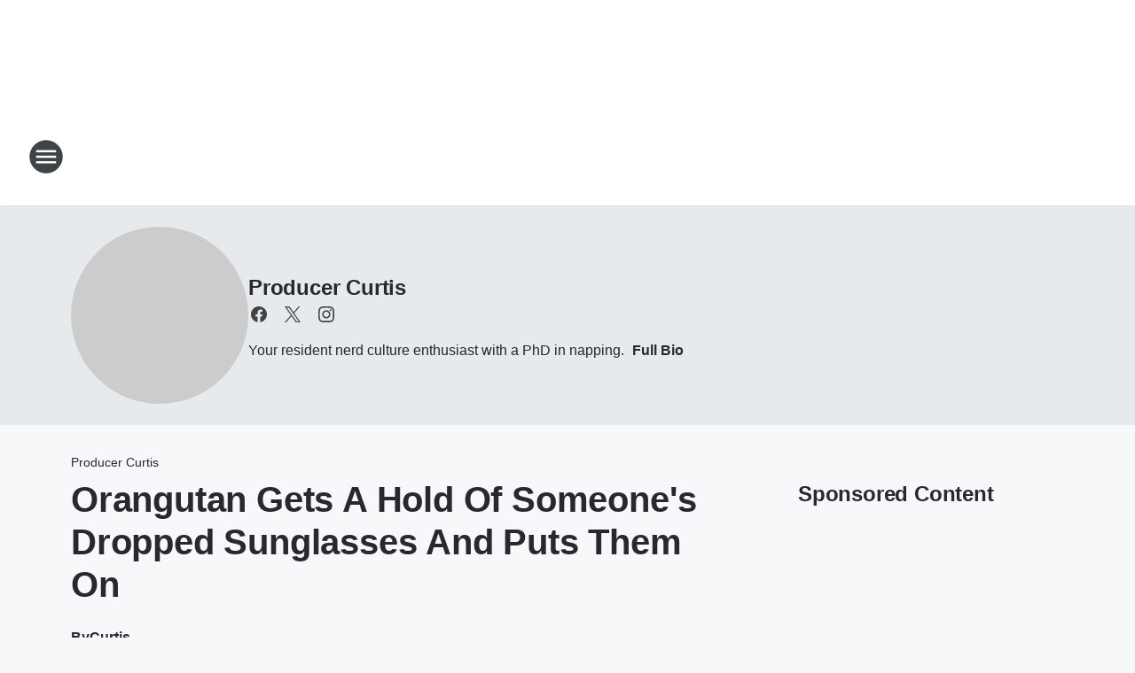

--- FILE ---
content_type: text/html; charset=utf-8
request_url: https://1055online.iheart.com/featured/curtis/content/2021-08-03-orangutan-gets-a-hold-of-someones-dropped-sunglasses-and-puts-them-on/
body_size: 79115
content:
<!DOCTYPE html>
        <html lang="en" dir="ltr">
            <head>
                <meta charset="UTF-8">
                <meta name="viewport" content="width=device-width, initial-scale=1.0">
                
                <style>:root{--color-white:#fff;--color-black:#000;--color-red:red;--color-brand-red:#c6002b;--color-brand-grey:#939697;--palette-red-600:#c6002b;--palette-red-500:#cd212e;--palette-red-400:#e22c3a;--palette-red-300:#f4747c;--palette-red-200:#f79096;--palette-red-100:#f4adb1;--palette-orange-600:#fb6825;--palette-orange-500:#fc833e;--palette-orange-400:#fc9e65;--palette-orange-300:#fdb990;--palette-orange-200:#fdd5bb;--palette-orange-100:#fef1e8;--palette-yellow-600:#fcba38;--palette-yellow-500:#fdc64c;--palette-yellow-400:#fdd36f;--palette-yellow-300:#fddf96;--palette-yellow-200:#feecbf;--palette-yellow-100:#fff8e9;--palette-green-600:#46815a;--palette-green-500:#62aa7b;--palette-green-400:#78d297;--palette-green-300:#8bdea7;--palette-green-200:#9ce2b4;--palette-green-100:#ace7c0;--palette-blue-600:#0055b7;--palette-blue-500:#509da7;--palette-blue-400:#60bac6;--palette-blue-300:#68c8d5;--palette-blue-200:#84dae5;--palette-blue-100:#a3e2eb;--palette-purple-600:#793cb7;--palette-purple-500:#8d5bcd;--palette-purple-400:#a071dc;--palette-purple-300:#a586e5;--palette-purple-200:#b895f2;--palette-purple-100:#c7a3f5;--palette-grey-600:#27292d;--palette-grey-600-rgb:39,41,45;--palette-grey-500:#3f4447;--palette-grey-500-rgb:63,68,71;--palette-grey-400:#717277;--palette-grey-400-rgb:113,114,119;--palette-grey-300:#a9afb2;--palette-grey-300-rgb:169,175,178;--palette-grey-250:#dadfe3;--palette-grey-250-rgb:218,223,227;--palette-grey-200:#e6eaed;--palette-grey-200-rgb:230,234,237;--palette-grey-150:#edf1f3;--palette-grey-150-rgb:237,241,243;--palette-grey-100:#f6f8f9;--palette-grey-100-rgb:246,248,249;--accent-color:var(--palette-grey-600);--station-accent-background:var(--palette-grey-600);--station-accent-background-overlay:var(--accent-color);--station-accent-foreground:var(--color-white);--station-font-family:"Segoe UI",Helvetica,Arial,sans-serif,"Apple Color Emoji","Segoe UI Emoji","Segoe UI Symbol";--body-bgcolor:var(--palette-grey-100);--body-font-family:var(--station-font-family);--body-font-size:1.6rem;--body-font-size-2:1.4rem;--body-text-color:var(--palette-grey-600);--secondary-text-color:var(--palette-grey-500);--caption-text-color:var(--palette-grey-400);--default-link-color:var(--palette-grey-600);--default-link-hover-color:var(--palette-grey-500);--station-link-color:var(--accent-color);--station-link-hover-color:var(--default-link-hover-color);--content-min-width:90rem;--content-max-width:128rem;--grid-vertical-spacing:3.2rem;--base-grid-gap:1.6rem;--region-row-gap:var(--grid-vertical-spacing);--grid-gutter-width:1.6rem;--front-matter-grid-column:2;--two-column-grid-template-columns:var(--grid-gutter-width) minmax(28.8rem,1fr) var(--grid-gutter-width);--full-width-grid-template-columns:1fr;--full-width-grid-block-template-columns:var(--grid-gutter-width) minmax(28.8rem,1fr) var(--grid-gutter-width);--site-theme-overlay-opacity:0.25;--site-theme-foreground-color:var(--palette-grey-500);--site-theme-foreground-hover-color:var(--palette-grey-400);--site-theme-background-color:var(--color-white);--text-highlight-background:var(--color-black);--text-highlight-foreground:var(--color-white);--alert-background-color:var(--palette-blue-600);--alert-foreground-color:var(--color-white);--browser-checker-bg-color:var(--palette-grey-400);--browser-checker-text-color:var(--color-black);--eyebrow-text-color:var(--palette-grey-600);--byline-text-color:var(--palette-grey-600);--button-background:var(--palette-grey-600);--button-foreground:var(--color-white);--button-border:none;--button-padding:1.5rem 2.4rem;--button-radius:99.9rem;--button-font-size:1.5rem;--button-font-weight:600;--button-line-height:2rem;--button-shadow:0 0.1rem 0.3rem rgba(0,0,0,.15);--button-hover-background:var(--palette-grey-500);--button-hover-foreground:var(--color-white);--button-hover-shadow:0 0.3rem 0.5rem rgba(0,0,0,.15);--button-hover-border:var(--button-border);--button-active-background:var(--button-background);--button-active-foreground:var(--button-foreground);--button-active-shadow:var(--button-shadow);--button-active-border:var(--button-border);--button-disabled-background:var(--palette-grey-250);--button-disabled-foreground:var(--palette-grey-300);--button-disabled-shadow:none;--button-disabled-border:var(--button-border);--button-secondary-background:transparent;--button-secondary-foreground:var(--palette-grey-600);--button-secondary-border:0.1rem solid var(--palette-grey-600);--button-secondary-hover-background:var(--palette-grey-150);--button-secondary-hover-foreground:var(--button-secondary-foreground);--button-secondary-hover-border:var(--button-secondary-border);--button-secondary-active-background:var(--palette-grey-600);--button-secondary-active-foreground:var(--color-white);--button-secondary-active-border:var(--button-secondary-border);--button-customized-foreground:var(--body-text-color);--button-customized-background:transparent;--button-customized-hover-foreground:var(--body-text-color);--button-customized-hover-background:transparent;--block-theme-foreground-color:var(--body-text-color);--block-theme-background-color:var(--palette-grey-200);--block-theme-background-overlay:transparent;--heading-vertical-margin:2.4rem;--card-heading-color:var(--palette-grey-600);--card-bg-color:var(--color-white);--card-text-primary-color:var(--palette-grey-600);--card-text-secondary-color:var(--palette-grey-500);--tabs-text-default-color:var(--palette-grey-500);--tabs-text-active-color:var(--palette-grey-600);--fader-bg-color:var(--palette-grey-200);--fader-width:3.2rem;--fader-gradient:linear-gradient(to right,rgba(var(--palette-grey-200-rgb),0) 0%,var(--palette-grey-200) 90%);--viewmore-text-color:var(--palette-grey-600);--heading-text-color:var(--body-text-color);--container-max-width:128rem;--container-horizontal-margin:1.6rem;--container-block-vertical-margin:1.6rem;--container-width:calc(100vw - var(--container-horizontal-margin)*2);--container-block-width:var(--container-width);--navigation-zindex:999;--playerbar-zindex:9;--legalnotice-zindex:10;--modal-zindex:1000;--heading-font-weight:900;--heading-margin-default:0;--heading-1-font-size:3.2rem;--heading-1-line-height:3.6rem;--heading-2-font-size:2.4rem;--heading-2-line-height:2.8rem;--heading-3-font-size:2.4rem;--heading-3-line-height:2.8rem;--heading-4-font-size:1.8rem;--heading-4-line-height:2.2rem;--heading-5-font-size:1.6rem;--heading-5-line-height:2rem;--heading-6-font-size:1.4rem;--heading-6-line-height:1.6rem;--elevation-1:0 0.1rem 0.3rem rgba(0,0,0,.15);--elevation-4:0 0.3rem 0.5rem rgba(0,0,0,.15);--elevation-6:0 0.5rem 0.8rem rgba(0,0,0,.15);--elevation-8:0 0.8rem 2.4rem rgba(0,0,0,.15);--elevation-up:0 -0.1rem 0.3rem -0.3rem #000;--elevation-down:0 0.1rem 0.3rem -0.3rem #000;--weather-icon-color:var(--color-white);--arrow-icon-color:var(--color-white);--icon-default-width:2.4rem;--icon-default-height:2.4rem;--icon-primary-color:var(--palette-grey-500);--icon-secondary-color:var(--color-white);--icon-primary-hover-color:var(--palette-grey-400);--icon-secondary-hover-color:var(--color-white);--search-input-foreground:var(--palette-grey-600);--search-input-background:transparent;--search-container-background:var(--color-white);--search-input-placeholder:var(--palette-grey-400);--template-grid-height:100%}@media screen and (min-width:768px){:root{--max-gutter:calc((100% - var(--container-max-width))/2);--grid-gutter-width:minmax(2rem,var(--max-gutter));--base-grid-gap:3.2rem;--two-column-grid-template-columns:var(--grid-gutter-width) minmax(32rem,60rem) minmax(32rem,38rem) var(--grid-gutter-width)}}@media screen and (min-width:1060px){:root{--grid-gutter-width:minmax(8rem,var(--max-gutter));--two-column-grid-template-columns:var(--grid-gutter-width) minmax(52rem,90rem) 38rem var(--grid-gutter-width);--full-width-grid-block-template-columns:var(--grid-gutter-width) minmax(90rem,1fr) var(--grid-gutter-width);--container-horizontal-margin:8rem;--container-block-vertical-margin:3.2rem;--heading-1-font-size:4rem;--heading-1-line-height:4.8rem;--heading-2-font-size:3.2rem;--heading-2-line-height:3.6rem}}body.theme-night{--site-theme-foreground-color:var(--palette-grey-100);--site-theme-foreground-hover-color:var(--palette-grey-300);--site-theme-background-color:var(--color-black);--alert-background-color:var(--color-white);--alert-foreground-color:var(--color-black);--search-input-foreground:var(--site-theme-foreground-color);--search-container-background:var(--site-theme-background-color);--search-input-placeholder:var(--site-theme-foreground-hover-color);--station-accent-background:var(--color-white);--station-accent-background-overlay:var(--accent-color);--station-accent-foreground:var(--color-black);--block-theme-background-color:var(--palette-grey-600);--block-theme-background-overlay:var(--accent-color);--block-theme-foreground-color:var(--color-white)}body.theme-night .themed-block{--tabs-text-default-color:var(--palette-grey-100);--tabs-text-active-color:var(--palette-grey-200);--card-text-primary-color:var(--block-theme-foreground-color);--card-text-secondary-color:var(--block-theme-foreground-color);--viewmore-text-color:var(--block-theme-foreground-color);--icon-primary-color:var(--block-theme-foreground-color);--heading-text-color:var(--block-theme-foreground-color);--default-link-color:var(--block-theme-foreground-color);--body-text-color:var(--block-theme-foreground-color);--fader-gradient:none;--eyebrow-text-color:var(--block-theme-foreground-color);--button-background:var(--color-white);--button-foreground:var(--palette-grey-600);--button-border:none;--button-hover-background:var(--palette-grey-100);--button-hover-foreground:var(--palette-grey-600);--button-active-background:var(--button-hover-background);--button-active-foreground:var(--button-hover-foreground);--button-disabled-background:var(--palette-grey-400);--button-disabled-foreground:var(--palette-grey-300);--button-secondary-background:transparent;--button-secondary-foreground:var(--color-white);--button-secondary-border:0.1rem solid var(--palette-grey-100);--button-secondary-hover-background:var(--palette-grey-100);--button-secondary-hover-foreground:var(--palette-grey-600);--button-secondary-hover-border:var(--button-secondary-border);--button-secondary-active-background:var(--color-white);--button-secondary-active-foreground:var(--palette-grey-600);--button-secondary-active-border:var(--button-secondary-border)}body.template-coast{--accent-color:var(--palette-grey-100);--body-bgcolor:var(--color-black);--body-text-color:var(--color-white);--card-heading-color:var(--color-white);--card-bg-color:transparent;--card-text-primary-color:var(--color-white);--card-text-secondary-color:var(--palette-grey-100);--heading-text-color:var(--body-text-color);--tabs-text-default-color:var(--color-white);--tabs-text-active-color:var(--palette-grey-100);--button-customized-foreground:var(--default-link-color);--button-customized-hover-foreground:var(--default-link-hover-color)}.card-title{font-size:var(--heading-4-font-size);font-weight:var(--heading-font-weight);line-height:var(--heading-4-line-height)}.alerts:not(:empty),.themed-block{background-color:var(--block-theme-background-color);max-width:none;position:relative}.theme-night .alerts:not(:empty)>*,.theme-night .themed-block>*{position:relative;z-index:1}.theme-night .alerts:not(:empty):before,.theme-night .themed-block:before{background-color:var(--block-theme-background-overlay);content:"";display:inline-flex;height:100%;left:0;opacity:var(--site-theme-overlay-opacity);position:absolute;top:0;width:100%;z-index:0}.subheading{color:var(--secondary-text-color)}.caption{color:var(--caption-text-color)}.scroll-blocker{background-color:rgba(0,0,0,.7);height:100vh;left:0;opacity:0;position:fixed;top:0;transition:visibility 0s ease-in-out,opacity .3s;visibility:hidden;width:100%;z-index:10}.no-content{display:none}.hidden{display:none!important}.search-button{background-color:transparent;border:none;cursor:pointer;line-height:0;margin:0;padding:0}.search-button svg .primary-path{fill:var(--icon-primary-color)}.search-button:active svg .primary-path,.search-button:hover svg .primary-path{fill:var(--icon-primary-hover-color)}.text-default{color:var(--palette-grey-500)}.text-headline{color:var(--palette-grey-600)}.text-caption{color:var(--palette-grey-400)}.text-on-dark{color:#fff}.text-on-light{color:var(--palette-grey-500)}.text-inactive{color:var(--palette-grey-300)}.text-link{color:var(--palette-red-400)}.bg-default{background-color:var(--palette-grey-100)}.bg-light{background-color:#fff}.bg-dark{background-color:var(--palette-grey-600)}.bg-inactive{background-color:var(--palette-grey-300)}.bg-selected{background-color:var(--palette-red-400)}.border-default{border-color:var(--palette-grey-300)}.border-neutral-light{border-color:var(--palette-grey-200)}.border-neutral-dark{border-color:var(--palette-grey-400)}.border-dark{border-color:var(--palette-grey-500)}.card{box-shadow:var(--elevation-1)}.card:hover{box-shadow:var(--elevation-4)}.menu{box-shadow:var(--elevation-6)}.dialog{box-shadow:var(--elevation-8)}.elevation-01,.navigation-bar{box-shadow:var(--elevation-1)}.elevation-01,.elevation-04{border-radius:.6rem}.elevation-04{box-shadow:var(--elevation-4)}.elevation-06{border-radius:.6rem;box-shadow:var(--elevation-6)}.elevation-08{border-radius:.6rem;box-shadow:var(--elevation-8)}.elevation-up{border-radius:.6rem;box-shadow:var(--elevation-up)}.img-responsive{height:auto;max-width:100%}.warning-text{background:var(--palette-yellow-300);border-radius:.6rem;box-shadow:0 .4rem .4rem rgba(0,0,0,.1);color:var(--palette-grey-600);display:flex;font-size:1.6rem;font-weight:400;gap:.8rem;padding:1.6rem;width:100%}.warning-text:before{content:url("data:image/svg+xml;utf8,<svg xmlns='http://www.w3.org/2000/svg' fill='brown'><path d='M11.777.465a.882.882 0 00-1.554 0L.122 18.605C-.224 19.225.208 20 .899 20H21.1c.691 0 1.123-.775.777-1.395L11.777.465zM11 12.5c-.55 0-1-.45-1-1v-4c0-.55.45-1 1-1s1 .45 1 1v4c0 .55-.45 1-1 1zm0 4a1 1 0 110-2 1 1 0 010 2z' /></svg>");display:block;height:2rem;width:2.2rem}.fader{position:relative}.fader:after{background:var(--fader-gradient);content:"";display:inline-block;height:100%;position:absolute;right:-.1rem;top:-.1rem;width:var(--fader-width)}.fader .fade{display:none}.alerts:not(:empty){margin-bottom:-.1rem;padding:2.4rem 0}hr.divider{background-color:var(--palette-grey-300);border:none;height:.1rem;margin:0}hr.dark{background:var(--palette-grey-400)}html{font-size:10px;margin:0;max-width:100vw;padding:0;width:100%}html *{box-sizing:border-box}@-moz-document url-prefix(){body{font-weight:lighter}}body{background-color:var(--body-bgcolor);color:var(--body-text-color);font-family:var(--body-font-family);font-size:var(--body-font-size);margin:0;overflow:hidden;overflow-anchor:none;padding:0;position:relative;width:100%}body.no-scroll{height:100vh;overflow:hidden}body.no-scroll .scroll-blocker{opacity:1;visibility:visible}a{color:var(--default-link-color)}a.next-page{height:.1rem;visibility:hidden}h1,h2,h3,h4,h5,h6{color:var(--heading-text-color);font-weight:var(--heading-font-weight);margin:var(--heading-margin-default)}h1,h2,h3,h4{letter-spacing:-.02rem}h1{font-size:var(--heading-1-font-size);line-height:var(--heading-1-line-height)}h2{font-size:var(--heading-2-font-size);line-height:var(--heading-2-line-height)}h3{font-size:var(--heading-3-font-size);line-height:var(--heading-3-line-height)}h4{font-size:var(--heading-4-font-size);line-height:var(--heading-4-line-height)}h5{font-size:var(--heading-5-font-size);line-height:var(--heading-5-line-height)}h6{font-size:var(--heading-6-font-size);line-height:var(--heading-6-line-height)}figure{margin:0 auto}[type=email],[type=number],[type=password],input[type=text]{background:#fff;border:.1rem solid #717277;border-radius:.6rem}.tabbed-item:focus{background-color:#ff0!important;outline:.2rem dashed red!important}button{font-family:var(--body-font-family)}svg .primary-path{fill:var(--icon-primary-color)}svg .secondary-path{fill:var(--icon-secondary-color)}::selection{background-color:var(--text-highlight-background);color:var(--text-highlight-foreground)}@media print{@page{size:A4 portrait;margin:1cm}::-webkit-scrollbar{display:none}body{background:#fff!important;color:#000;font:13pt Georgia,Times New Roman,Times,serif;line-height:1.3;margin:0}#app{display:block;height:100%;width:auto}h1{font-size:24pt}h2,h3,h4{font-size:14pt;margin-top:2.5rem}h1,h2,h3,h4,h5,h6{page-break-after:avoid}a,blockquote,h1,h2,h3,h4,h5,h6,img,p{page-break-inside:avoid}img{page-break-after:avoid}pre,table{page-break-inside:avoid}a,a:link,a:visited{background:transparent;color:#520;font-weight:700;text-align:left;text-decoration:underline}a[href^="#"]{font-weight:400;text-decoration:none}a:after>img,article a[href^="#"]:after{content:""}address,blockquote,dd,dt,li,p{font-size:100%}ol,ul{list-style:square;margin-bottom:20pt;margin-left:18pt}li{line-height:1.6em}.component-site-header{display:block;position:relative}.component-site-header .main-header-items{display:block;width:100%}iframe{height:0!important;line-height:0pt!important;overflow:hidden!important;white-space:nowrap;width:0!important}.component-ad-unit,.component-pushdown,.component-recommendation,.component-social-network-icons,.footer-national-links,.lower-footer-national-links,.nav-toggler,.search-user-container,.share-icons,iframe,nav{display:none}}.component-app{background-color:pink;display:flex;flex-direction:column}.template-grid{display:grid;grid-template-areas:"router-outlet" "player-bar";grid-template-columns:1fr;grid-template-rows:1fr auto;height:100vh;height:var(--template-grid-height);overflow:hidden}.template-grid>.component-routes{grid-area:router-outlet;overflow:auto}.template-grid>.ihr-player-bar{grid-area:player-bar}
/*# sourceMappingURL=local-critical-style.5a54a2ee878d2c1e77ca.css.map*/</style>
                <link rel="preconnect" href="https://static.inferno.iheart.com" data-reactroot=""/><link rel="preconnect" href="https://i.iheart.com" data-reactroot=""/><link rel="preconnect" href="https://webapi.radioedit.iheart.com" data-reactroot=""/><link rel="preconnect" href="https://us.api.iheart.com" data-reactroot=""/><link rel="preconnect" href="https://https://cdn.cookielaw.org" data-reactroot=""/><link rel="preconnect" href="https://www.iheart.com" data-reactroot=""/><link rel="dns-prefetch" href="https://static.inferno.iheart.com" data-reactroot=""/><link rel="preload" href="https://cdn.cookielaw.org/consent/7d044e9d-e966-4b73-b448-a29d06f71027/otSDKStub.js" as="script" data-reactroot=""/><link rel="preload" href="https://cdn.cookielaw.org/opt-out/otCCPAiab.js" as="script" data-reactroot=""/>
                
                <link data-chunk="bundle" rel="stylesheet" href="https://static.inferno.iheart.com/inferno/styles/bundle.59591de6039be7feaf3d.css">
<link data-chunk="local" rel="stylesheet" href="https://static.inferno.iheart.com/inferno/styles/local.bc06f128f534d4a5d747.css">
<link data-chunk="microsite-MicrositeHeader-component" rel="stylesheet" href="https://static.inferno.iheart.com/inferno/styles/microsite-MicrositeHeader-component.780a6e13066902c1f710.css">
<link data-chunk="microsite-MicrositeMenu-component" rel="stylesheet" href="https://static.inferno.iheart.com/inferno/styles/microsite-MicrositeMenu-component.809d23021acde53612aa.css">
<link data-chunk="FrontMatter-component" rel="stylesheet" href="https://static.inferno.iheart.com/inferno/styles/FrontMatter-component.2085be03ea772e448ffc.css">
<link data-chunk="Heading-component" rel="stylesheet" href="https://static.inferno.iheart.com/inferno/styles/Heading-component.d79a5c95e6ef67a97bca.css">
<link data-chunk="HtmlEmbedLegacy-component" rel="stylesheet" href="https://static.inferno.iheart.com/inferno/styles/HtmlEmbedLegacy-component.b4b15f07245686764032.css">
<link data-chunk="core-page-blocks-recommendation-Recommendation-component" rel="stylesheet" href="https://static.inferno.iheart.com/inferno/styles/core-page-blocks-recommendation-Recommendation-component.2fbf0f823711108d2479.css">
<link data-chunk="core-page-blocks-datasource-DatasourceLoader-component" rel="stylesheet" href="https://static.inferno.iheart.com/inferno/styles/core-page-blocks-datasource-DatasourceLoader-component.ed118ca85e0cefc658b6.css">
<link data-chunk="components-Eyebrow-component" rel="stylesheet" href="https://static.inferno.iheart.com/inferno/styles/Eyebrow-component.23e83d8b8cab22ea99d6.css">
                <style data-reactroot="">:root {
        --station-font-family: "Mulish","Segoe UI",Helvetica,Arial,sans-serif,"Apple Color Emoji","Segoe UI Emoji","Segoe UI Symbol";
        --gradient-start: hsl(294,48.2%,25.6%);
        --gradient-stop: hsl(294,48.2%,19.6%);
        
                --accent-color: #883392;
            
        
             --darkFooterColor: hsl(294,48.2%,23.6%);
             
        --premiere-footer-dark-color:var(--darkFooterColor);
    }</style>
                
                <title data-rh="true">Orangutan Gets A Hold Of Someone&#x27;s Dropped Sunglasses And Puts Them On | Today&#x27;s KOOL 105.5 | Producer Curtis</title>
                <link data-rh="true" rel="shortcut icon" type="" title="" href="https://i.iheart.com/v3/re/assets.brands/594d50b34ca6a62acd75e00e?ops=gravity(%22center%22),contain(32,32),quality(65)"/><link data-rh="true" rel="apple-touch-icon" type="" title="" href="https://i.iheart.com/v3/re/assets.brands/594d50b34ca6a62acd75e00e?ops=new(),flood(%22white%22),swap(),merge(%22over%22),gravity(%22center%22),contain(167,167),quality(80),format(%22png%22)"/><link data-rh="true" rel="image_src" type="" title="" href="https://i.iheart.com/v3/re/new_assets/5c49c95fe17d1aa1634d4681?ops=gravity(%22north%22),fit(1200,675),quality(65)"/><link data-rh="true" rel="canonical" type="" title="" href="https://1055online.iheart.com/featured/curtis/content/2021-08-03-orangutan-gets-a-hold-of-someones-dropped-sunglasses-and-puts-them-on/"/><link data-rh="true" rel="amphtml" type="" title="" href="https://1055online.iheart.com/alternate/amp/2021-08-03-orangutan-gets-a-hold-of-someones-dropped-sunglasses-and-puts-them-on/"/>
                <meta data-rh="true" property="og:locale" content="en_us"/><meta data-rh="true" name="msapplication-TileColor" content="#fff"/><meta data-rh="true" name="msvalidate.01" content="E98E323249F89ACF6294F958692E230B"/><meta data-rh="true" name="format-detection" content="telephone=no"/><meta data-rh="true" name="theme-color" content="#883392"/><meta data-rh="true" property="og:title" content="Orangutan Gets A Hold Of Someone&#x27;s Dropped Sunglasses And Puts Them On | Today&#x27;s KOOL 105.5 | Producer Curtis"/><meta data-rh="true" property="twitter:title" content="Orangutan Gets A Hold Of Someone&#x27;s Dropped Sunglasses And Puts Them On | Today&#x27;s KOOL 105.5 | Producer Curtis"/><meta data-rh="true" itemprop="name" content="Orangutan Gets A Hold Of Someone&#x27;s Dropped Sunglasses And Puts Them On | Today&#x27;s KOOL 105.5 | Producer Curtis"/><meta data-rh="true" name="description" content="Someone accidentally dropped their sunglasses into an orangutan enclosure and the orangutan actually went and put the glasses on."/><meta data-rh="true" property="og:description" content="Someone accidentally dropped their sunglasses into an orangutan enclosure and the orangutan actually went and put the glasses on."/><meta data-rh="true" property="twitter:description" content="Someone accidentally dropped their sunglasses into an orangutan enclosure and the orangutan actually went and put the glasses on."/><meta data-rh="true" itemprop="description" content="Someone accidentally dropped their sunglasses into an orangutan enclosure and the orangutan actually went and put the glasses on."/><meta data-rh="true" name="keywords" content="Curtis, KOOL 105.5, Mo and Sally, Morning Show"/><meta data-rh="true" property="og:url" content="https://1055online.iheart.com/featured/curtis/content/2021-08-03-orangutan-gets-a-hold-of-someones-dropped-sunglasses-and-puts-them-on/"/><meta data-rh="true" property="twitter:url" content="https://1055online.iheart.com/featured/curtis/content/2021-08-03-orangutan-gets-a-hold-of-someones-dropped-sunglasses-and-puts-them-on/"/><meta data-rh="true" itemprop="url" content="https://1055online.iheart.com/featured/curtis/content/2021-08-03-orangutan-gets-a-hold-of-someones-dropped-sunglasses-and-puts-them-on/"/><meta data-rh="true" name="thumbnail" content="https://i.iheart.com/v3/re/new_assets/5c49c95fe17d1aa1634d4681?ops=gravity(%22north%22),fit(1200,675),quality(65)"/><meta data-rh="true" property="og:image" content="https://i.iheart.com/v3/re/new_assets/5c49c95fe17d1aa1634d4681?ops=gravity(%22north%22),fit(1200,675),quality(65)"/><meta data-rh="true" property="og:image:width" content="1200"/><meta data-rh="true" property="og:image:height" content="675"/><meta data-rh="true" property="twitter:image" content="https://i.iheart.com/v3/re/new_assets/5c49c95fe17d1aa1634d4681?ops=gravity(%22north%22),fit(1200,675),quality(65)"/><meta data-rh="true" itemprop="image" content="https://i.iheart.com/v3/re/new_assets/5c49c95fe17d1aa1634d4681?ops=gravity(%22north%22),fit(1200,675),quality(65)"/><meta data-rh="true" name="msapplication-TileImage" content="https://i.iheart.com/v3/re/new_assets/5c49c95fe17d1aa1634d4681?ops=gravity(%22north%22),fit(1200,675),quality(65)"/><meta data-rh="true" property="twitter:card" content="summary_large_image"/><meta data-rh="true" property="twitter:site" content="@Cdizzlefizzle"/><meta data-rh="true" property="twitter:creator" content="@Cdizzlefizzle"/><meta data-rh="true" property="twitter:domain" content="1055online.iheart.com"/><meta data-rh="true" property="og:site_name" content="Producer Curtis"/><meta data-rh="true" name="application-name" content="Today&#x27;s KOOL 105.5"/><meta data-rh="true" property="fb:app_id" content="202719943081141"/><meta data-rh="true" property="fb:pages" content="185265064840985"/><meta data-rh="true" name="google-site-verification" content="p2FWrUKxtwBmQgHV4CjD80oKdZZBjmMNByoWvZMsYso"/><meta data-rh="true" property="twitter:tile:image:alt" content="Someone accidentally dropped their sunglasses into an orangutan enclosure and the orangutan actually went and put the glasses on."/><meta data-rh="true" property="twitter::tile:image" content="https://i.iheart.com/v3/re/new_assets/5c49c95fe17d1aa1634d4681?ops=gravity(%22north%22),fit(1200,675),quality(65)"/><meta data-rh="true" property="og:type" content="article"/><meta data-rh="true" property="twitter:tile:template:testing" content="1"/><meta data-rh="true" name="robots" content="max-image-preview:large"/>
                
            </head>
            <body class="theme-light template-default">
                <div id="app"><div class="component-template template-grid" data-reactroot=""><div class="component-routes"><div class="component-pushdown"><div tabindex="-1" class="component-ad-unit lazy-load" data-position="3330" data-split="50" id="dfp-ad-3330-ad:top-leaderboard"></div></div><header class="component-site-header"><section class="main-header-items"><button aria-label="Open Site Navigation" class="nav-toggler" tabindex="0"><svg tabindex="-1" focusable="false" class="svg-icon icon-hamburger" width="32px" height="32px" viewBox="0 0 32 32" fill="none" xmlns="http://www.w3.org/2000/svg"><circle cx="16" cy="16" r="15" fill="none" stroke="none" stroke-width="2"></circle><path fill-rule="evenodd" clip-rule="evenodd" tabindex="-1" class="primary-path" fill="none" d="M7 22h18v-2H7v2zm0-5h18v-2H7v2zm0-7v2h18v-2H7z"></path></svg></button><nav class="" tabindex="-1" aria-hidden="true" aria-label="Primary Site Navigation" id="component-site-nav"><header class="navbar-header"><figure class="component-station-logo"><a aria-label="Station Link" tabindex="0" href="/"><img src="https://i.iheart.com/v3/re/new_assets/631885b831fdc5437882cae1?ops=gravity(%22center%22),contain(180,60)&amp;quality=80" data-src="https://i.iheart.com/v3/re/new_assets/631885b831fdc5437882cae1?ops=gravity(%22center%22),contain(180,60)&amp;quality=80" data-srcset="https://i.iheart.com/v3/re/new_assets/631885b831fdc5437882cae1?ops=gravity(%22center%22),contain(180,60)&amp;quality=80 1x,https://i.iheart.com/v3/re/new_assets/631885b831fdc5437882cae1?ops=gravity(%22center%22),contain(360,120)&amp;quality=80 2x" sizes="" alt="Today&#x27;s KOOL 105.5 - More Variety From The 80s To Now" class="lazyload" srcSet="https://i.iheart.com/v3/re/new_assets/631885b831fdc5437882cae1?ops=gravity(%22center%22),contain(180,60)&amp;quality=80 1x,https://i.iheart.com/v3/re/new_assets/631885b831fdc5437882cae1?ops=gravity(%22center%22),contain(360,120)&amp;quality=80 2x" width="180" height="60"/></a></figure><button class="CloseButton-module_close_4S+oa undefined" aria-label="Close Site Navigation" tabindex="0"><svg class="svg-icon icon-close" focusable="false" tabindex="-1" aria-hidden="true" width="24" height="24" viewBox="0 0 24 24" fill="none" xmlns="http://www.w3.org/2000/svg"><path aria-hidden="true" focusable="false" tabindex="-1" class="primary-path" d="M18.3 5.70997C17.91 5.31997 17.28 5.31997 16.89 5.70997L12 10.59L7.10997 5.69997C6.71997 5.30997 6.08997 5.30997 5.69997 5.69997C5.30997 6.08997 5.30997 6.71997 5.69997 7.10997L10.59 12L5.69997 16.89C5.30997 17.28 5.30997 17.91 5.69997 18.3C6.08997 18.69 6.71997 18.69 7.10997 18.3L12 13.41L16.89 18.3C17.28 18.69 17.91 18.69 18.3 18.3C18.69 17.91 18.69 17.28 18.3 16.89L13.41 12L18.3 7.10997C18.68 6.72997 18.68 6.08997 18.3 5.70997Z" fill="#3F4447"></path></svg></button></header><hr class="divider"/><section class="nav-inner-wrapper"><ul style="max-height:calc(100vh - 100px)" class="menu-container main-nav"><li class="menu-top-label"><button aria-label="Listen" class="button-text" tabindex="0"><span class="menu-label">Listen</span></button></li><li data-testid="menu-top-label" class="menu-top-label menu-toggler"><button aria-label="Toggle Menu for Mo &amp; Sally Morning Show" class="button-text" tabindex="0"><span class="menu-label">Mo &amp; Sally Morning Show</span><svg tabindex="-1" focusable="false" class="svg-icon icon-expand" width="24" height="24" viewBox="0 0 24 24" fill="none" xmlns="http://www.w3.org/2000/svg"><path class="primary-path" tabindex="-1" d="M15.88 9.29006L12 13.1701L8.11998 9.29006C7.72998 8.90006 7.09998 8.90006 6.70998 9.29006C6.31998 9.68006 6.31998 10.3101 6.70998 10.7001L11.3 15.2901C11.69 15.6801 12.32 15.6801 12.71 15.2901L17.3 10.7001C17.69 10.3101 17.69 9.68006 17.3 9.29006C16.91 8.91006 16.27 8.90006 15.88 9.29006Z"></path></svg></button><ul class="submenu-container" aria-hidden="true"><li><a aria-label="Blog" tabindex="0" href="/featured/the-mo-sally-show/">Blog</a></li><li><a href="https://www.iheart.com/podcast/139-mo-and-sally-morning-show-25957631/" target="_blank" rel="noopener" aria-label="Podcast ">Podcast </a></li><li><a aria-label="Sally&#x27;s Recipe of the Week" tabindex="0" href="/featured/sally-s-recipe-of-the-week/">Sally&#x27;s Recipe of the Week</a></li><li><a aria-label="Producer Curtis" tabindex="0" href="/featured/curtis/">Producer Curtis</a></li><li><a href="https://www.facebook.com/MoAndSallyShow/" target="_blank" rel="noopener" aria-label="Facebook">Facebook</a></li><li><a href="https://x.com/moandsallyshow" target="_blank" rel="noopener" aria-label="X">X</a></li><li><a href="https://www.instagram.com/moandsally/" target="_blank" rel="noopener" aria-label="Instagram">Instagram</a></li></ul></li><li data-testid="menu-top-label" class="menu-top-label menu-toggler"><button aria-label="Toggle Menu for On-Air" class="button-text" tabindex="0"><span class="menu-label">On-Air</span><svg tabindex="-1" focusable="false" class="svg-icon icon-expand" width="24" height="24" viewBox="0 0 24 24" fill="none" xmlns="http://www.w3.org/2000/svg"><path class="primary-path" tabindex="-1" d="M15.88 9.29006L12 13.1701L8.11998 9.29006C7.72998 8.90006 7.09998 8.90006 6.70998 9.29006C6.31998 9.68006 6.31998 10.3101 6.70998 10.7001L11.3 15.2901C11.69 15.6801 12.32 15.6801 12.71 15.2901L17.3 10.7001C17.69 10.3101 17.69 9.68006 17.3 9.29006C16.91 8.91006 16.27 8.90006 15.88 9.29006Z"></path></svg></button><ul class="submenu-container" aria-hidden="true"><li><a aria-label="The Mo &amp; Sally Show" tabindex="0" href="/featured/the-mo-sally-show/">The Mo &amp; Sally Show</a></li><li><a aria-label="Producer Curtis" tabindex="0" href="/featured/curtis/">Producer Curtis</a></li><li><a aria-label="Jana" tabindex="0" href="/featured/jana/">Jana</a></li><li><a aria-label="Jodi Stewart" tabindex="0" href="/featured/jodi-stewart/">Jodi Stewart</a></li><li><a aria-label="Kevin Rush" tabindex="0" href="/featured/kevin-rush/">Kevin Rush</a></li><li><a aria-label="Kristina " tabindex="0" href="/featured/kristina-kage/">Kristina </a></li><li><a aria-label="Bob Hauer" tabindex="0" href="/featured/bob-hauer/">Bob Hauer</a></li><li><a aria-label="Madison" tabindex="0" href="/featured/madison/">Madison</a></li><li><a aria-label="On-Air Schedule" tabindex="0" href="/schedule/">On-Air Schedule</a></li></ul></li><li data-testid="menu-top-label" class="menu-top-label menu-toggler"><button aria-label="Toggle Menu for Music &amp; Media" class="button-text" tabindex="0"><span class="menu-label">Music &amp; Media</span><svg tabindex="-1" focusable="false" class="svg-icon icon-expand" width="24" height="24" viewBox="0 0 24 24" fill="none" xmlns="http://www.w3.org/2000/svg"><path class="primary-path" tabindex="-1" d="M15.88 9.29006L12 13.1701L8.11998 9.29006C7.72998 8.90006 7.09998 8.90006 6.70998 9.29006C6.31998 9.68006 6.31998 10.3101 6.70998 10.7001L11.3 15.2901C11.69 15.6801 12.32 15.6801 12.71 15.2901L17.3 10.7001C17.69 10.3101 17.69 9.68006 17.3 9.29006C16.91 8.91006 16.27 8.90006 15.88 9.29006Z"></path></svg></button><ul class="submenu-container" aria-hidden="true"><li><a aria-label="Recently Played" tabindex="0" href="/music/recently-played/">Recently Played</a></li><li><a aria-label="Top Songs" tabindex="0" href="/music/top-songs/">Top Songs</a></li><li><a aria-label="Music News" tabindex="0" href="/topic/music-news/">Music News</a></li><li><a aria-label="Entertainment News" tabindex="0" href="/topic/entertainment-news/">Entertainment News</a></li><li><a aria-label="Weird News" tabindex="0" href="/topic/weird-news/">Weird News</a></li></ul></li><li class="menu-top-label"><a aria-label="Events" tabindex="0" href="/calendar/">Events</a></li><li data-testid="menu-top-label" class="menu-top-label menu-toggler"><button aria-label="Toggle Menu for Weather &amp; Traffic" class="button-text" tabindex="0"><span class="menu-label">Weather &amp; Traffic</span><svg tabindex="-1" focusable="false" class="svg-icon icon-expand" width="24" height="24" viewBox="0 0 24 24" fill="none" xmlns="http://www.w3.org/2000/svg"><path class="primary-path" tabindex="-1" d="M15.88 9.29006L12 13.1701L8.11998 9.29006C7.72998 8.90006 7.09998 8.90006 6.70998 9.29006C6.31998 9.68006 6.31998 10.3101 6.70998 10.7001L11.3 15.2901C11.69 15.6801 12.32 15.6801 12.71 15.2901L17.3 10.7001C17.69 10.3101 17.69 9.68006 17.3 9.29006C16.91 8.91006 16.27 8.90006 15.88 9.29006Z"></path></svg></button><ul class="submenu-container" aria-hidden="true"><li><a aria-label="Weather" tabindex="0" href="/weather/">Weather</a></li><li><a aria-label="Traffic" tabindex="0" href="/traffic/">Traffic</a></li><li><a aria-label="Operation Storm Watch" tabindex="0" href="/featured/operation-stormwatch-916/">Operation Storm Watch</a></li></ul></li><li data-testid="menu-top-label" class="menu-top-label menu-toggler"><button aria-label="Toggle Menu for Connect" class="button-text" tabindex="0"><span class="menu-label">Connect</span><svg tabindex="-1" focusable="false" class="svg-icon icon-expand" width="24" height="24" viewBox="0 0 24 24" fill="none" xmlns="http://www.w3.org/2000/svg"><path class="primary-path" tabindex="-1" d="M15.88 9.29006L12 13.1701L8.11998 9.29006C7.72998 8.90006 7.09998 8.90006 6.70998 9.29006C6.31998 9.68006 6.31998 10.3101 6.70998 10.7001L11.3 15.2901C11.69 15.6801 12.32 15.6801 12.71 15.2901L17.3 10.7001C17.69 10.3101 17.69 9.68006 17.3 9.29006C16.91 8.91006 16.27 8.90006 15.88 9.29006Z"></path></svg></button><ul class="submenu-container" aria-hidden="true"><li><a aria-label="Download iHeartRadio" tabindex="0" href="/apps/">Download iHeartRadio</a></li><li><a aria-label="Smart Devices" tabindex="0" href="/amazon-alexa-and-google-home/">Smart Devices</a></li><li><a aria-label="Calendar" tabindex="0" href="/calendar/">Calendar</a></li><li><a href="http://iheartmediacareers.com" target="_blank" rel="noopener" aria-label="Jobs">Jobs</a></li><li><a aria-label="Advertise With Us" tabindex="0" href="/advertise/">Advertise With Us</a></li></ul></li><li class="menu-top-label menu-toggler"><button aria-label="Toggle Menu for Contests &amp; Promotions" class="button-text" tabindex="0"><span class="menu-label">Contests &amp; Promotions</span><svg tabindex="-1" focusable="false" class="svg-icon icon-expand" width="24" height="24" viewBox="0 0 24 24" fill="none" xmlns="http://www.w3.org/2000/svg"><path class="primary-path" tabindex="-1" d="M15.88 9.29006L12 13.1701L8.11998 9.29006C7.72998 8.90006 7.09998 8.90006 6.70998 9.29006C6.31998 9.68006 6.31998 10.3101 6.70998 10.7001L11.3 15.2901C11.69 15.6801 12.32 15.6801 12.71 15.2901L17.3 10.7001C17.69 10.3101 17.69 9.68006 17.3 9.29006C16.91 8.91006 16.27 8.90006 15.88 9.29006Z"></path></svg></button><ul class="submenu-container" aria-hidden="true"><li><a aria-label="Workday Payday" tabindex="0" href="/promotions/workday-payday-1843205/">Workday Payday</a></li><li><a aria-label="Win Tickets to See Bruno Mars Live at Hard Rock Stadium!" tabindex="0" href="/promotions/win-tickets-to-see-bruno-mars-1845446/">Win Tickets to See Bruno Mars Live at Hard Rock Stadium!</a></li><li><a aria-label="Win Tickets to RENT: Live in Concert at the Kravis Center!" tabindex="0" href="/promotions/win-tickets-to-rent-live-in-1846185/">Win Tickets to RENT: Live in Concert at the Kravis Center!</a></li><li><a aria-label="Florida Renaissance Festival" tabindex="0" href="/promotions/florida-renaissance-festival-1849326/">Florida Renaissance Festival</a></li><li><a aria-label="Join Us For An Evening With Elin Hilderbrand!" tabindex="0" href="/promotions/join-us-for-an-evening-with-1844370/">Join Us For An Evening With Elin Hilderbrand!</a></li><li><a aria-label="All Contests &amp; Promotions" tabindex="0" href="/promotions/">All Contests &amp; Promotions</a></li><li><a aria-label="Contest Rules" tabindex="0" href="/rules/">Contest Rules</a></li></ul></li><li class="menu-top-label"><a tabindex="0" href="/contact/">Contact</a></li><li class="menu-top-label"><a tabindex="0" href="/newsletter/">Newsletter</a></li><li class="menu-top-label"><a tabindex="0" href="/advertise/">Advertise on Today&#x27;s KOOL 105.5</a></li><li class="menu-top-label"><a href="tel:1-844-844-iHeart">1-844-844-iHeart</a></li><ul class="component-social-icons"><li class="icon-container"><a href="//www.facebook.com/1055online" aria-label="Visit us on facebook" target="_blank" rel="noopener"><svg tabindex="-1" focusable="false" class="svg-icon icon-facebook" width="24" height="24" viewBox="0 0 24 24" xmlns="http://www.w3.org/2000/svg" fill="none"><path class="primary-path" tabindex="-1" d="M21 12C21 7.02891 16.9711 3 12 3C7.02891 3 3 7.02891 3 12C3 16.493 6.29062 20.216 10.5938 20.891V14.6016H8.30859V12H10.5938V10.0172C10.5938 7.76191 11.9367 6.51562 13.9934 6.51562C14.9777 6.51562 16.0078 6.69141 16.0078 6.69141V8.90625H14.8723C13.7543 8.90625 13.4062 9.60059 13.4062 10.3125V12H15.9023L15.5033 14.6016H13.4062V20.891C17.7094 20.216 21 16.493 21 12Z" fill="#27292D"></path><path class="secondary-path" tabindex="-1" d="M15.5033 14.6016L15.9023 12H13.4062V10.3125C13.4062 9.60059 13.7543 8.90625 14.8723 8.90625H16.0078V6.69141C16.0078 6.69141 14.9777 6.51562 13.9934 6.51562C11.9367 6.51562 10.5938 7.76191 10.5938 10.0172V12H8.30859V14.6016H10.5938V20.891C11.0525 20.9631 11.5219 21 12 21C12.4781 21 12.9475 20.9631 13.4062 20.891V14.6016H15.5033Z" fill="white"></path></svg></a></li><li class="icon-container"><a href="//www.x.com/1055online" aria-label="Visit us on X" target="_blank" rel="noopener"><svg tabindex="-1" focusable="false" class="svg-icon icon-twitter" xmlns="http://www.w3.org/2000/svg" width="24" height="24" viewBox="0 0 24 24" fill="none"><path class="primary-path" d="M13.7124 10.6218L20.4133 3H18.8254L13.0071 9.61788L8.35992 3H3L10.0274 13.0074L3 21H4.58799L10.7324 14.0113L15.6401 21H21L13.7124 10.6218ZM11.5375 13.0956L10.8255 12.0991L5.16017 4.16971H7.59922L12.1712 10.5689L12.8832 11.5655L18.8262 19.8835H16.3871L11.5375 13.0956Z" fill="#27292D"></path></svg></a></li><li class="icon-container"><a href="//www.youtube.com/1055online" aria-label="Visit us on youtube" target="_blank" rel="noopener"><svg tabindex="-1" focusable="false" class="svg-icon icon-youtube" width="24" height="24" viewBox="0 0 24 24" fill="none" xmlns="http://www.w3.org/2000/svg"><path tabindex="-1" class="primary-path" fill-rule="evenodd" clip-rule="evenodd" d="M20.9991 4.48941C21.9843 4.75294 22.761 5.52471 23.0263 6.50353C23.5188 8.29176 23.4999 12.0188 23.4999 12.0188C23.4999 12.0188 23.4999 15.7271 23.0263 17.5153C22.761 18.4941 21.9843 19.2659 20.9991 19.5294C19.1993 20 12 20 12 20C12 20 4.81959 20 3.00081 19.5106C2.01564 19.2471 1.23888 18.4753 0.973639 17.4965C0.5 15.7271 0.5 12 0.5 12C0.5 12 0.5 8.29176 0.973639 6.50353C1.23888 5.52471 2.03459 4.73412 3.00081 4.47059C4.80064 4 12 4 12 4C12 4 19.1993 4 20.9991 4.48941ZM15.6944 12L9.70756 15.4259V8.57412L15.6944 12Z" fill="#27292D"></path></svg></a></li><li class="icon-container"><a href="//www.instagram.com/1055online" aria-label="Visit us on instagram" target="_blank" rel="noopener"><svg tabindex="-1" focusable="false" class="svg-icon icon-instagram" width="24" height="24" viewBox="0 0 24 24" fill="none" xmlns="http://www.w3.org/2000/svg"><path class="primary-path" tabindex="-1" fill-rule="evenodd" clip-rule="evenodd" d="M12.0001 7.37836C11.086 7.37836 10.1924 7.64941 9.43242 8.15724C8.6724 8.66508 8.08003 9.38688 7.73023 10.2314C7.38043 11.0759 7.28891 12.0051 7.46723 12.9016C7.64556 13.7981 8.08573 14.6216 8.73208 15.268C9.37842 15.9143 10.2019 16.3545 11.0984 16.5328C11.9949 16.7112 12.9242 16.6196 13.7687 16.2698C14.6132 15.92 15.335 15.3277 15.8428 14.5676C16.3506 13.8076 16.6217 12.9141 16.6217 12C16.6217 10.7743 16.1348 9.59873 15.2681 8.732C14.4013 7.86528 13.2258 7.37836 12.0001 7.37836ZM12.0001 15C11.4067 15 10.8267 14.824 10.3334 14.4944C9.84003 14.1647 9.45553 13.6962 9.22847 13.148C9.00141 12.5998 8.94201 11.9966 9.05777 11.4147C9.17353 10.8328 9.45925 10.2982 9.87881 9.87867C10.2984 9.45912 10.8329 9.17341 11.4148 9.05765C11.9968 8.9419 12.6 9.00131 13.1482 9.22838C13.6963 9.45544 14.1649 9.83995 14.4945 10.3333C14.8241 10.8266 15.0001 11.4067 15.0001 12C15.0001 12.7956 14.684 13.5587 14.1214 14.1213C13.5588 14.6839 12.7957 15 12.0001 15Z" fill="#27292D"></path><path class="primary-path" tabindex="-1" d="M17.8842 7.19576C17.8842 7.79222 17.4007 8.27575 16.8042 8.27575C16.2078 8.27575 15.7243 7.79222 15.7243 7.19576C15.7243 6.5993 16.2078 6.11578 16.8042 6.11578C17.4007 6.11578 17.8842 6.5993 17.8842 7.19576Z" fill="#27292D"></path><path class="primary-path" tabindex="-1" fill-rule="evenodd" clip-rule="evenodd" d="M12 3C9.55581 3 9.24921 3.01036 8.28942 3.05416C7.33144 3.09789 6.67723 3.25001 6.10476 3.47251C5.50424 3.69849 4.96024 4.05275 4.51069 4.51058C4.05276 4.9601 3.6984 5.50411 3.47233 6.10466C3.25001 6.67716 3.09789 7.33137 3.05434 8.28935C3.01036 9.24915 3 9.55575 3 12C3 14.4443 3.01036 14.7509 3.05434 15.7107C3.09807 16.6687 3.25019 17.3229 3.47268 17.8953C3.69867 18.4959 4.05293 19.0399 4.51076 19.4894C4.96031 19.9472 5.50431 20.3015 6.10484 20.5275C6.67734 20.75 7.33154 20.9021 8.28949 20.9458C9.24944 20.9896 9.55592 21 12.0002 21C14.4444 21 14.751 20.9896 15.7108 20.9458C16.6688 20.9021 17.323 20.75 17.8955 20.5275C18.4933 20.2963 19.0363 19.9427 19.4896 19.4894C19.9428 19.0362 20.2964 18.4932 20.5276 17.8953C20.7501 17.3228 20.9023 16.6686 20.946 15.7107C20.9898 14.7507 21.0001 14.4443 21.0001 12C21.0001 9.55578 20.9898 9.24915 20.946 8.28935C20.9023 7.33137 20.7501 6.67716 20.5276 6.10469C20.3017 5.50417 19.9474 4.96016 19.4896 4.51062C19.04 4.0527 18.496 3.69836 17.8954 3.47233C17.3229 3.25001 16.6687 3.09789 15.7107 3.05434C14.7509 3.01036 14.4443 3 12 3ZM12 4.62165C14.4031 4.62165 14.6878 4.63084 15.6369 4.67414C16.5144 4.71418 16.9909 4.86077 17.308 4.98402C17.699 5.1283 18.0526 5.35835 18.3429 5.65727C18.6418 5.94757 18.8718 6.30118 19.0161 6.69209C19.1394 7.00923 19.286 7.48577 19.326 8.36326C19.3693 9.31231 19.3785 9.59694 19.3785 12.0001C19.3785 14.4033 19.3693 14.6879 19.326 15.637C19.286 16.5145 19.1393 16.991 19.0161 17.3082C18.8664 17.6963 18.6371 18.0488 18.3429 18.343C18.0487 18.6372 17.6962 18.8665 17.308 19.0162C16.9909 19.1395 16.5144 19.2861 15.6369 19.3261C14.688 19.3694 14.4034 19.3786 12 19.3786C9.59665 19.3786 9.31213 19.3694 8.36316 19.3261C7.48566 19.2861 7.00916 19.1395 6.69199 19.0162C6.30107 18.872 5.94747 18.6419 5.65716 18.343C5.35824 18.0527 5.12819 17.6991 4.98391 17.3082C4.86066 16.991 4.71404 16.5145 4.67403 15.637C4.63073 14.688 4.62155 14.4033 4.62155 12.0001C4.62155 9.59694 4.63073 9.31238 4.67403 8.36326C4.71408 7.48577 4.86066 7.00926 4.98391 6.69209C5.12821 6.30116 5.35828 5.94754 5.65723 5.65723C5.94754 5.35832 6.30115 5.12826 6.69206 4.98398C7.00919 4.86073 7.48574 4.71411 8.36323 4.6741C9.31228 4.6308 9.59683 4.62165 12 4.62165Z" fill="#27292D"></path></svg></a></li></ul></ul></section><footer class="navbar-footer"><form class="search-form" name="search-form" role="search"><section class="search-container"><input type="search" name="keyword" id="search-input-field-nav" aria-label="search text" placeholder="Search" value="" maxLength="250"/><button class="search-button search-submit" aria-label="Search" type="submit"><svg class="svg-icon icon-search" tabindex="-1" width="32px" height="32px" viewBox="0 0 32 32" focusable="false" fill="none" xmlns="http://www.w3.org/2000/svg"><circle class="outline" cx="16" cy="16" r="15" fill="none" stroke="none" stroke-width="2"></circle><path class="primary-path" fill-rule="evenodd" clip-rule="evenodd" d="M18.457 20.343a7.69 7.69 0 111.929-1.591l4.658 5.434a1.25 1.25 0 11-1.898 1.628l-4.69-5.471zm.829-6.652a4.69 4.69 0 11-9.381 0 4.69 4.69 0 019.38 0z" fill="none"></path></svg></button></section></form></footer></nav><figure class="component-station-logo"><a aria-label="Station Link" tabindex="0" href="/"><img src="https://i.iheart.com/v3/re/new_assets/631885b831fdc5437882cae1?ops=gravity(%22center%22),contain(180,60)&amp;quality=80" data-src="https://i.iheart.com/v3/re/new_assets/631885b831fdc5437882cae1?ops=gravity(%22center%22),contain(180,60)&amp;quality=80" data-srcset="https://i.iheart.com/v3/re/new_assets/631885b831fdc5437882cae1?ops=gravity(%22center%22),contain(180,60)&amp;quality=80 1x,https://i.iheart.com/v3/re/new_assets/631885b831fdc5437882cae1?ops=gravity(%22center%22),contain(360,120)&amp;quality=80 2x" sizes="" alt="Today&#x27;s KOOL 105.5 - More Variety From The 80s To Now" class="lazyload" srcSet="https://i.iheart.com/v3/re/new_assets/631885b831fdc5437882cae1?ops=gravity(%22center%22),contain(180,60)&amp;quality=80 1x,https://i.iheart.com/v3/re/new_assets/631885b831fdc5437882cae1?ops=gravity(%22center%22),contain(360,120)&amp;quality=80 2x" width="180" height="60"/></a></figure><section class="listen-user-container"><div class="header-user"></div></section></section></header><div class="alerts"></div><div class="component-microsite-header microsite themed-block"><div class="component-container"><figure class="component-live-card microsite-header type-microsite with-thumb"><section class="thumb"><a tabindex="0" href="/featured/curtis/"><img src="https://i.iheart.com/v3/re/new_assets/f79fc341-a979-4863-81b0-eea1ddc6e07b?ops=gravity(&quot;center&quot;),ratio(1,1),fit(190,190),quality(75)" data-src="https://i.iheart.com/v3/re/new_assets/6669be15806f2463c38abf25?ops=gravity(&quot;center&quot;),ratio(1,1),fit(190,190),quality(75)" data-srcset="https://i.iheart.com/v3/re/new_assets/6669be15806f2463c38abf25?ops=gravity(&quot;center&quot;),ratio(1,1),fit(100,100),quality(75) 100w,https://i.iheart.com/v3/re/new_assets/6669be15806f2463c38abf25?ops=gravity(&quot;center&quot;),ratio(1,1),fit(200,200),quality(75) 200w" sizes="(max-width: 767px) 100px,(min-width: 768px) 200px,auto " alt="Producer Curtis" class="lazyload" srcSet="https://i.iheart.com/v3/re/new_assets/f79fc341-a979-4863-81b0-eea1ddc6e07b?ops=gravity(&quot;center&quot;),ratio(1,1),fit(100,100),quality(75) 100w,https://i.iheart.com/v3/re/new_assets/f79fc341-a979-4863-81b0-eea1ddc6e07b?ops=gravity(&quot;center&quot;),ratio(1,1),fit(200,200),quality(75) 200w" width="100" height="100"/></a></section><figcaption><h2 class="livecard-title"><a tabindex="0" href="/featured/curtis/">Producer Curtis</a></h2><section class="content"><div><ul class="component-social-icons"><li class="icon-container"><a href="//www.facebook.com/CurtisTDaniels" aria-label="Visit us on facebook" target="_blank" rel="noopener"><svg tabindex="-1" focusable="false" class="svg-icon icon-facebook" width="24" height="24" viewBox="0 0 24 24" xmlns="http://www.w3.org/2000/svg" fill="none"><path class="primary-path" tabindex="-1" d="M21 12C21 7.02891 16.9711 3 12 3C7.02891 3 3 7.02891 3 12C3 16.493 6.29062 20.216 10.5938 20.891V14.6016H8.30859V12H10.5938V10.0172C10.5938 7.76191 11.9367 6.51562 13.9934 6.51562C14.9777 6.51562 16.0078 6.69141 16.0078 6.69141V8.90625H14.8723C13.7543 8.90625 13.4062 9.60059 13.4062 10.3125V12H15.9023L15.5033 14.6016H13.4062V20.891C17.7094 20.216 21 16.493 21 12Z" fill="#27292D"></path><path class="secondary-path" tabindex="-1" d="M15.5033 14.6016L15.9023 12H13.4062V10.3125C13.4062 9.60059 13.7543 8.90625 14.8723 8.90625H16.0078V6.69141C16.0078 6.69141 14.9777 6.51562 13.9934 6.51562C11.9367 6.51562 10.5938 7.76191 10.5938 10.0172V12H8.30859V14.6016H10.5938V20.891C11.0525 20.9631 11.5219 21 12 21C12.4781 21 12.9475 20.9631 13.4062 20.891V14.6016H15.5033Z" fill="white"></path></svg></a></li><li class="icon-container"><a href="//www.x.com/Cdizzlefizzle" aria-label="Visit us on X" target="_blank" rel="noopener"><svg tabindex="-1" focusable="false" class="svg-icon icon-twitter" xmlns="http://www.w3.org/2000/svg" width="24" height="24" viewBox="0 0 24 24" fill="none"><path class="primary-path" d="M13.7124 10.6218L20.4133 3H18.8254L13.0071 9.61788L8.35992 3H3L10.0274 13.0074L3 21H4.58799L10.7324 14.0113L15.6401 21H21L13.7124 10.6218ZM11.5375 13.0956L10.8255 12.0991L5.16017 4.16971H7.59922L12.1712 10.5689L12.8832 11.5655L18.8262 19.8835H16.3871L11.5375 13.0956Z" fill="#27292D"></path></svg></a></li><li class="icon-container"><a href="//www.instagram.com/radiocurtisd" aria-label="Visit us on instagram" target="_blank" rel="noopener"><svg tabindex="-1" focusable="false" class="svg-icon icon-instagram" width="24" height="24" viewBox="0 0 24 24" fill="none" xmlns="http://www.w3.org/2000/svg"><path class="primary-path" tabindex="-1" fill-rule="evenodd" clip-rule="evenodd" d="M12.0001 7.37836C11.086 7.37836 10.1924 7.64941 9.43242 8.15724C8.6724 8.66508 8.08003 9.38688 7.73023 10.2314C7.38043 11.0759 7.28891 12.0051 7.46723 12.9016C7.64556 13.7981 8.08573 14.6216 8.73208 15.268C9.37842 15.9143 10.2019 16.3545 11.0984 16.5328C11.9949 16.7112 12.9242 16.6196 13.7687 16.2698C14.6132 15.92 15.335 15.3277 15.8428 14.5676C16.3506 13.8076 16.6217 12.9141 16.6217 12C16.6217 10.7743 16.1348 9.59873 15.2681 8.732C14.4013 7.86528 13.2258 7.37836 12.0001 7.37836ZM12.0001 15C11.4067 15 10.8267 14.824 10.3334 14.4944C9.84003 14.1647 9.45553 13.6962 9.22847 13.148C9.00141 12.5998 8.94201 11.9966 9.05777 11.4147C9.17353 10.8328 9.45925 10.2982 9.87881 9.87867C10.2984 9.45912 10.8329 9.17341 11.4148 9.05765C11.9968 8.9419 12.6 9.00131 13.1482 9.22838C13.6963 9.45544 14.1649 9.83995 14.4945 10.3333C14.8241 10.8266 15.0001 11.4067 15.0001 12C15.0001 12.7956 14.684 13.5587 14.1214 14.1213C13.5588 14.6839 12.7957 15 12.0001 15Z" fill="#27292D"></path><path class="primary-path" tabindex="-1" d="M17.8842 7.19576C17.8842 7.79222 17.4007 8.27575 16.8042 8.27575C16.2078 8.27575 15.7243 7.79222 15.7243 7.19576C15.7243 6.5993 16.2078 6.11578 16.8042 6.11578C17.4007 6.11578 17.8842 6.5993 17.8842 7.19576Z" fill="#27292D"></path><path class="primary-path" tabindex="-1" fill-rule="evenodd" clip-rule="evenodd" d="M12 3C9.55581 3 9.24921 3.01036 8.28942 3.05416C7.33144 3.09789 6.67723 3.25001 6.10476 3.47251C5.50424 3.69849 4.96024 4.05275 4.51069 4.51058C4.05276 4.9601 3.6984 5.50411 3.47233 6.10466C3.25001 6.67716 3.09789 7.33137 3.05434 8.28935C3.01036 9.24915 3 9.55575 3 12C3 14.4443 3.01036 14.7509 3.05434 15.7107C3.09807 16.6687 3.25019 17.3229 3.47268 17.8953C3.69867 18.4959 4.05293 19.0399 4.51076 19.4894C4.96031 19.9472 5.50431 20.3015 6.10484 20.5275C6.67734 20.75 7.33154 20.9021 8.28949 20.9458C9.24944 20.9896 9.55592 21 12.0002 21C14.4444 21 14.751 20.9896 15.7108 20.9458C16.6688 20.9021 17.323 20.75 17.8955 20.5275C18.4933 20.2963 19.0363 19.9427 19.4896 19.4894C19.9428 19.0362 20.2964 18.4932 20.5276 17.8953C20.7501 17.3228 20.9023 16.6686 20.946 15.7107C20.9898 14.7507 21.0001 14.4443 21.0001 12C21.0001 9.55578 20.9898 9.24915 20.946 8.28935C20.9023 7.33137 20.7501 6.67716 20.5276 6.10469C20.3017 5.50417 19.9474 4.96016 19.4896 4.51062C19.04 4.0527 18.496 3.69836 17.8954 3.47233C17.3229 3.25001 16.6687 3.09789 15.7107 3.05434C14.7509 3.01036 14.4443 3 12 3ZM12 4.62165C14.4031 4.62165 14.6878 4.63084 15.6369 4.67414C16.5144 4.71418 16.9909 4.86077 17.308 4.98402C17.699 5.1283 18.0526 5.35835 18.3429 5.65727C18.6418 5.94757 18.8718 6.30118 19.0161 6.69209C19.1394 7.00923 19.286 7.48577 19.326 8.36326C19.3693 9.31231 19.3785 9.59694 19.3785 12.0001C19.3785 14.4033 19.3693 14.6879 19.326 15.637C19.286 16.5145 19.1393 16.991 19.0161 17.3082C18.8664 17.6963 18.6371 18.0488 18.3429 18.343C18.0487 18.6372 17.6962 18.8665 17.308 19.0162C16.9909 19.1395 16.5144 19.2861 15.6369 19.3261C14.688 19.3694 14.4034 19.3786 12 19.3786C9.59665 19.3786 9.31213 19.3694 8.36316 19.3261C7.48566 19.2861 7.00916 19.1395 6.69199 19.0162C6.30107 18.872 5.94747 18.6419 5.65716 18.343C5.35824 18.0527 5.12819 17.6991 4.98391 17.3082C4.86066 16.991 4.71404 16.5145 4.67403 15.637C4.63073 14.688 4.62155 14.4033 4.62155 12.0001C4.62155 9.59694 4.63073 9.31238 4.67403 8.36326C4.71408 7.48577 4.86066 7.00926 4.98391 6.69209C5.12821 6.30116 5.35828 5.94754 5.65723 5.65723C5.94754 5.35832 6.30115 5.12826 6.69206 4.98398C7.00919 4.86073 7.48574 4.71411 8.36323 4.6741C9.31228 4.6308 9.59683 4.62165 12 4.62165Z" fill="#27292D"></path></svg></a></li></ul><div><p class="microsite-description">Your resident nerd culture enthusiast with a PhD in napping. <a tabindex="0" href="/featured/curtis/about/"><span class="fullBio">Full Bio</span></a></p></div></div></section></figcaption></figure></div></div><div class="component-container"></div><main class="component-page layout-detail two-column page-detail microsite woll-fm"><div class="page-gutter gutter-left"> </div><section class="col-left"><div class="component-region region-main-content"><div class="component-container content-layout-container block"><header class="content-header"><nav data-cy="eyebrow" class="Eyebrow-module_component-eyebrow_AIV95"><a tabindex="0" href="/featured/curtis/">Producer Curtis</a></nav><header class="component-heading"><h1 class="heading-title">Orangutan Gets A Hold Of Someone&#x27;s Dropped Sunglasses And Puts Them On</h1></header><figure class="component-byline-display"><figcaption><span class="author-block">By <span class="author"> <!-- -->Curtis</span></span><div class="date-block"><time class="card-date" dateTime="1627997760000">Aug 3, 2021</time></div><div class="share-icons"><button data-platform="facebook" aria-label="Share this page on Facebook" class="react-share__ShareButton" style="background-color:transparent;border:none;padding:0;font:inherit;color:inherit;cursor:pointer"><svg tabindex="-1" focusable="false" class="svg-icon icon-facebook" width="24" height="24" viewBox="0 0 24 24" xmlns="http://www.w3.org/2000/svg" fill="none"><path class="primary-path" tabindex="-1" d="M21 12C21 7.02891 16.9711 3 12 3C7.02891 3 3 7.02891 3 12C3 16.493 6.29062 20.216 10.5938 20.891V14.6016H8.30859V12H10.5938V10.0172C10.5938 7.76191 11.9367 6.51562 13.9934 6.51562C14.9777 6.51562 16.0078 6.69141 16.0078 6.69141V8.90625H14.8723C13.7543 8.90625 13.4062 9.60059 13.4062 10.3125V12H15.9023L15.5033 14.6016H13.4062V20.891C17.7094 20.216 21 16.493 21 12Z" fill="#27292D"></path><path class="secondary-path" tabindex="-1" d="M15.5033 14.6016L15.9023 12H13.4062V10.3125C13.4062 9.60059 13.7543 8.90625 14.8723 8.90625H16.0078V6.69141C16.0078 6.69141 14.9777 6.51562 13.9934 6.51562C11.9367 6.51562 10.5938 7.76191 10.5938 10.0172V12H8.30859V14.6016H10.5938V20.891C11.0525 20.9631 11.5219 21 12 21C12.4781 21 12.9475 20.9631 13.4062 20.891V14.6016H15.5033Z" fill="white"></path></svg></button><button data-platform="x" aria-label="Share this page on X" class="react-share__ShareButton" style="background-color:transparent;border:none;padding:0;font:inherit;color:inherit;cursor:pointer"><svg tabindex="-1" focusable="false" class="svg-icon icon-twitter" xmlns="http://www.w3.org/2000/svg" width="24" height="24" viewBox="0 0 24 24" fill="none"><path class="primary-path" d="M13.7124 10.6218L20.4133 3H18.8254L13.0071 9.61788L8.35992 3H3L10.0274 13.0074L3 21H4.58799L10.7324 14.0113L15.6401 21H21L13.7124 10.6218ZM11.5375 13.0956L10.8255 12.0991L5.16017 4.16971H7.59922L12.1712 10.5689L12.8832 11.5655L18.8262 19.8835H16.3871L11.5375 13.0956Z" fill="#27292D"></path></svg></button><button data-platform="email" class="custom-button email-button" aria-label="Share this page in Email"><svg tabindex="-1" focusable="false" class="svg-icon icon-email" width="24" height="24" viewBox="0 0 24 24" fill="none" xmlns="http://www.w3.org/2000/svg"><path class="primary-path" d="M20 5H4C2.9 5 2.01 5.9 2.01 7L2 17C2 18.1 2.9 19 4 19H20C21.1 19 22 18.1 22 17V7C22 5.9 21.1 5 20 5ZM19.6 9.25L12.53 13.67C12.21 13.87 11.79 13.87 11.47 13.67L4.4 9.25C4.15 9.09 4 8.82 4 8.53C4 7.86 4.73 7.46 5.3 7.81L12 12L18.7 7.81C19.27 7.46 20 7.86 20 8.53C20 8.82 19.85 9.09 19.6 9.25Z" fill="#27292D"></path></svg></button><button data-platform="print" class="custom-button printer-button" aria-label="Print this page"><svg tabindex="-1" focusable="false" class="svg-icon icon-print" width="24" height="24" viewBox="0 0 24 24" fill="none" xmlns="http://www.w3.org/2000/svg"><path class="primary-path" d="M6 5C6 3.89543 6.89543 3 8 3H16C17.1046 3 18 3.89543 18 5V6.5H6V5Z" fill="#27292D"></path><path class="primary-path" fill-rule="evenodd" clip-rule="evenodd" d="M5 8C3.34315 8 2 9.34315 2 11V15C2 16.1046 2.89543 17 4 17H6V18C6 19.6569 7.34315 21 9 21H15C16.6569 21 18 19.6569 18 18V17H20C21.1046 17 22 16.1046 22 15V11C22 9.34315 20.6569 8 19 8H5ZM6 11C6 10.4477 5.55228 10 5 10C4.44772 10 4 10.4477 4 11C4 11.5523 4.44772 12 5 12C5.55228 12 6 11.5523 6 11ZM8 18V13H16V18C16 18.5523 15.5523 19 15 19H9C8.44772 19 8 18.5523 8 18Z" fill="#27292D"></path></svg></button></div></figcaption></figure></header><article class="content-detail-container"><section class="content-block type-html"><div class="component-embed-html"><p>Someone accidentally dropped their sunglasses into an orangutan enclosure and the orangutan actually went and put the glasses on. Do you think that this orangutan has worn glasses before? I mean she put those things on like she wears them regularly or something. It's pretty unreal. </p>

<p>Photo Credit: Getty Images</p>

</div></section><section class="content-block type-embed embed-type-video provider-YouTube"></section></article><div class="share-icons"><button data-platform="facebook" aria-label="Share this page on Facebook" class="react-share__ShareButton" style="background-color:transparent;border:none;padding:0;font:inherit;color:inherit;cursor:pointer"><svg tabindex="-1" focusable="false" class="svg-icon icon-facebook" width="24" height="24" viewBox="0 0 24 24" xmlns="http://www.w3.org/2000/svg" fill="none"><path class="primary-path" tabindex="-1" d="M21 12C21 7.02891 16.9711 3 12 3C7.02891 3 3 7.02891 3 12C3 16.493 6.29062 20.216 10.5938 20.891V14.6016H8.30859V12H10.5938V10.0172C10.5938 7.76191 11.9367 6.51562 13.9934 6.51562C14.9777 6.51562 16.0078 6.69141 16.0078 6.69141V8.90625H14.8723C13.7543 8.90625 13.4062 9.60059 13.4062 10.3125V12H15.9023L15.5033 14.6016H13.4062V20.891C17.7094 20.216 21 16.493 21 12Z" fill="#27292D"></path><path class="secondary-path" tabindex="-1" d="M15.5033 14.6016L15.9023 12H13.4062V10.3125C13.4062 9.60059 13.7543 8.90625 14.8723 8.90625H16.0078V6.69141C16.0078 6.69141 14.9777 6.51562 13.9934 6.51562C11.9367 6.51562 10.5938 7.76191 10.5938 10.0172V12H8.30859V14.6016H10.5938V20.891C11.0525 20.9631 11.5219 21 12 21C12.4781 21 12.9475 20.9631 13.4062 20.891V14.6016H15.5033Z" fill="white"></path></svg></button><button data-platform="x" aria-label="Share this page on X" class="react-share__ShareButton" style="background-color:transparent;border:none;padding:0;font:inherit;color:inherit;cursor:pointer"><svg tabindex="-1" focusable="false" class="svg-icon icon-twitter" xmlns="http://www.w3.org/2000/svg" width="24" height="24" viewBox="0 0 24 24" fill="none"><path class="primary-path" d="M13.7124 10.6218L20.4133 3H18.8254L13.0071 9.61788L8.35992 3H3L10.0274 13.0074L3 21H4.58799L10.7324 14.0113L15.6401 21H21L13.7124 10.6218ZM11.5375 13.0956L10.8255 12.0991L5.16017 4.16971H7.59922L12.1712 10.5689L12.8832 11.5655L18.8262 19.8835H16.3871L11.5375 13.0956Z" fill="#27292D"></path></svg></button><button data-platform="email" class="custom-button email-button" aria-label="Share this page in Email"><svg tabindex="-1" focusable="false" class="svg-icon icon-email" width="24" height="24" viewBox="0 0 24 24" fill="none" xmlns="http://www.w3.org/2000/svg"><path class="primary-path" d="M20 5H4C2.9 5 2.01 5.9 2.01 7L2 17C2 18.1 2.9 19 4 19H20C21.1 19 22 18.1 22 17V7C22 5.9 21.1 5 20 5ZM19.6 9.25L12.53 13.67C12.21 13.87 11.79 13.87 11.47 13.67L4.4 9.25C4.15 9.09 4 8.82 4 8.53C4 7.86 4.73 7.46 5.3 7.81L12 12L18.7 7.81C19.27 7.46 20 7.86 20 8.53C20 8.82 19.85 9.09 19.6 9.25Z" fill="#27292D"></path></svg></button><button data-platform="print" class="custom-button printer-button" aria-label="Print this page"><svg tabindex="-1" focusable="false" class="svg-icon icon-print" width="24" height="24" viewBox="0 0 24 24" fill="none" xmlns="http://www.w3.org/2000/svg"><path class="primary-path" d="M6 5C6 3.89543 6.89543 3 8 3H16C17.1046 3 18 3.89543 18 5V6.5H6V5Z" fill="#27292D"></path><path class="primary-path" fill-rule="evenodd" clip-rule="evenodd" d="M5 8C3.34315 8 2 9.34315 2 11V15C2 16.1046 2.89543 17 4 17H6V18C6 19.6569 7.34315 21 9 21H15C16.6569 21 18 19.6569 18 18V17H20C21.1046 17 22 16.1046 22 15V11C22 9.34315 20.6569 8 19 8H5ZM6 11C6 10.4477 5.55228 10 5 10C4.44772 10 4 10.4477 4 11C4 11.5523 4.44772 12 5 12C5.55228 12 6 11.5523 6 11ZM8 18V13H16V18C16 18.5523 15.5523 19 15 19H9C8.44772 19 8 18.5523 8 18Z" fill="#27292D"></path></svg></button></div><hr class="divider"/></div><input type="hidden" data-id="main:content"/></div><div class="component-region region-recommendation-bottom"><div class="component-container component-recommendation block"><header class="component-heading"><h3 class="heading-title">Sponsored Content</h3></header><div class="OUTBRAIN" data-src="https://1055online.iheart.com/featured/curtis/content/2021-08-03-orangutan-gets-a-hold-of-someones-dropped-sunglasses-and-puts-them-on/" data-widget-id="AR_1"></div></div><input type="hidden" data-id="recommendation:bottom"/></div></section><section class="col-right"><div class="component-region region-ad-top"><div tabindex="-1" class="component-ad-unit lazy-load" data-position="3307" data-split="10" id="dfp-ad-3307-ad:top"></div><input type="hidden" data-id="ad:top"/></div><div class="component-region region-recommendation-right"><div class="component-container component-recommendation not-for-mobile block"><header class="component-heading"><h3 class="heading-title">Sponsored Content</h3></header><div class="OUTBRAIN" data-src="https://1055online.iheart.com/featured/curtis/content/2021-08-03-orangutan-gets-a-hold-of-someones-dropped-sunglasses-and-puts-them-on/" data-widget-id="SB_1"></div></div><input type="hidden" data-id="recommendation:right"/></div><div class="component-region region-cume-right"><input type="hidden" data-id="cume:right"/></div></section><section class="col-bottom"><div class="component-region region-ad-bottom-leaderboard"><div tabindex="-1" class="component-ad-unit lazy-load" data-position="3306" data-split="0" id="dfp-ad-3306-ad:bottom-leaderboard"></div><input type="hidden" data-id="ad:bottom-leaderboard"/></div></section><div class="page-gutter gutter-right"> </div></main><footer class="component-site-footer"><div class="component-container"><div class="footer-row footer-links"><ul class="footer-national-links"><li><a tabindex="0" href="/contact/">Contact</a></li><li><a tabindex="0" href="/advertise/">Advertise on Today&#x27;s KOOL 105.5</a></li><li><a href="https://www.iheart.com/apps/" target="_blank" rel="noopener">Download The Free iHeartRadio App</a></li><li><a href="https://www.iheart.com/podcast/" target="_blank" rel="noopener">Find a Podcast</a></li></ul><div class="component-social-network-icons"><ul class="component-social-icons"><li class="icon-container"><a href="//www.facebook.com/1055online" aria-label="Visit us on facebook" target="_blank" rel="noopener"><svg tabindex="-1" focusable="false" class="svg-icon icon-facebook" width="24" height="24" viewBox="0 0 24 24" xmlns="http://www.w3.org/2000/svg" fill="none"><path class="primary-path" tabindex="-1" d="M21 12C21 7.02891 16.9711 3 12 3C7.02891 3 3 7.02891 3 12C3 16.493 6.29062 20.216 10.5938 20.891V14.6016H8.30859V12H10.5938V10.0172C10.5938 7.76191 11.9367 6.51562 13.9934 6.51562C14.9777 6.51562 16.0078 6.69141 16.0078 6.69141V8.90625H14.8723C13.7543 8.90625 13.4062 9.60059 13.4062 10.3125V12H15.9023L15.5033 14.6016H13.4062V20.891C17.7094 20.216 21 16.493 21 12Z" fill="#27292D"></path><path class="secondary-path" tabindex="-1" d="M15.5033 14.6016L15.9023 12H13.4062V10.3125C13.4062 9.60059 13.7543 8.90625 14.8723 8.90625H16.0078V6.69141C16.0078 6.69141 14.9777 6.51562 13.9934 6.51562C11.9367 6.51562 10.5938 7.76191 10.5938 10.0172V12H8.30859V14.6016H10.5938V20.891C11.0525 20.9631 11.5219 21 12 21C12.4781 21 12.9475 20.9631 13.4062 20.891V14.6016H15.5033Z" fill="white"></path></svg></a></li><li class="icon-container"><a href="//www.x.com/1055online" aria-label="Visit us on X" target="_blank" rel="noopener"><svg tabindex="-1" focusable="false" class="svg-icon icon-twitter" xmlns="http://www.w3.org/2000/svg" width="24" height="24" viewBox="0 0 24 24" fill="none"><path class="primary-path" d="M13.7124 10.6218L20.4133 3H18.8254L13.0071 9.61788L8.35992 3H3L10.0274 13.0074L3 21H4.58799L10.7324 14.0113L15.6401 21H21L13.7124 10.6218ZM11.5375 13.0956L10.8255 12.0991L5.16017 4.16971H7.59922L12.1712 10.5689L12.8832 11.5655L18.8262 19.8835H16.3871L11.5375 13.0956Z" fill="#27292D"></path></svg></a></li><li class="icon-container"><a href="//www.youtube.com/1055online" aria-label="Visit us on youtube" target="_blank" rel="noopener"><svg tabindex="-1" focusable="false" class="svg-icon icon-youtube" width="24" height="24" viewBox="0 0 24 24" fill="none" xmlns="http://www.w3.org/2000/svg"><path tabindex="-1" class="primary-path" fill-rule="evenodd" clip-rule="evenodd" d="M20.9991 4.48941C21.9843 4.75294 22.761 5.52471 23.0263 6.50353C23.5188 8.29176 23.4999 12.0188 23.4999 12.0188C23.4999 12.0188 23.4999 15.7271 23.0263 17.5153C22.761 18.4941 21.9843 19.2659 20.9991 19.5294C19.1993 20 12 20 12 20C12 20 4.81959 20 3.00081 19.5106C2.01564 19.2471 1.23888 18.4753 0.973639 17.4965C0.5 15.7271 0.5 12 0.5 12C0.5 12 0.5 8.29176 0.973639 6.50353C1.23888 5.52471 2.03459 4.73412 3.00081 4.47059C4.80064 4 12 4 12 4C12 4 19.1993 4 20.9991 4.48941ZM15.6944 12L9.70756 15.4259V8.57412L15.6944 12Z" fill="#27292D"></path></svg></a></li><li class="icon-container"><a href="//www.instagram.com/1055online" aria-label="Visit us on instagram" target="_blank" rel="noopener"><svg tabindex="-1" focusable="false" class="svg-icon icon-instagram" width="24" height="24" viewBox="0 0 24 24" fill="none" xmlns="http://www.w3.org/2000/svg"><path class="primary-path" tabindex="-1" fill-rule="evenodd" clip-rule="evenodd" d="M12.0001 7.37836C11.086 7.37836 10.1924 7.64941 9.43242 8.15724C8.6724 8.66508 8.08003 9.38688 7.73023 10.2314C7.38043 11.0759 7.28891 12.0051 7.46723 12.9016C7.64556 13.7981 8.08573 14.6216 8.73208 15.268C9.37842 15.9143 10.2019 16.3545 11.0984 16.5328C11.9949 16.7112 12.9242 16.6196 13.7687 16.2698C14.6132 15.92 15.335 15.3277 15.8428 14.5676C16.3506 13.8076 16.6217 12.9141 16.6217 12C16.6217 10.7743 16.1348 9.59873 15.2681 8.732C14.4013 7.86528 13.2258 7.37836 12.0001 7.37836ZM12.0001 15C11.4067 15 10.8267 14.824 10.3334 14.4944C9.84003 14.1647 9.45553 13.6962 9.22847 13.148C9.00141 12.5998 8.94201 11.9966 9.05777 11.4147C9.17353 10.8328 9.45925 10.2982 9.87881 9.87867C10.2984 9.45912 10.8329 9.17341 11.4148 9.05765C11.9968 8.9419 12.6 9.00131 13.1482 9.22838C13.6963 9.45544 14.1649 9.83995 14.4945 10.3333C14.8241 10.8266 15.0001 11.4067 15.0001 12C15.0001 12.7956 14.684 13.5587 14.1214 14.1213C13.5588 14.6839 12.7957 15 12.0001 15Z" fill="#27292D"></path><path class="primary-path" tabindex="-1" d="M17.8842 7.19576C17.8842 7.79222 17.4007 8.27575 16.8042 8.27575C16.2078 8.27575 15.7243 7.79222 15.7243 7.19576C15.7243 6.5993 16.2078 6.11578 16.8042 6.11578C17.4007 6.11578 17.8842 6.5993 17.8842 7.19576Z" fill="#27292D"></path><path class="primary-path" tabindex="-1" fill-rule="evenodd" clip-rule="evenodd" d="M12 3C9.55581 3 9.24921 3.01036 8.28942 3.05416C7.33144 3.09789 6.67723 3.25001 6.10476 3.47251C5.50424 3.69849 4.96024 4.05275 4.51069 4.51058C4.05276 4.9601 3.6984 5.50411 3.47233 6.10466C3.25001 6.67716 3.09789 7.33137 3.05434 8.28935C3.01036 9.24915 3 9.55575 3 12C3 14.4443 3.01036 14.7509 3.05434 15.7107C3.09807 16.6687 3.25019 17.3229 3.47268 17.8953C3.69867 18.4959 4.05293 19.0399 4.51076 19.4894C4.96031 19.9472 5.50431 20.3015 6.10484 20.5275C6.67734 20.75 7.33154 20.9021 8.28949 20.9458C9.24944 20.9896 9.55592 21 12.0002 21C14.4444 21 14.751 20.9896 15.7108 20.9458C16.6688 20.9021 17.323 20.75 17.8955 20.5275C18.4933 20.2963 19.0363 19.9427 19.4896 19.4894C19.9428 19.0362 20.2964 18.4932 20.5276 17.8953C20.7501 17.3228 20.9023 16.6686 20.946 15.7107C20.9898 14.7507 21.0001 14.4443 21.0001 12C21.0001 9.55578 20.9898 9.24915 20.946 8.28935C20.9023 7.33137 20.7501 6.67716 20.5276 6.10469C20.3017 5.50417 19.9474 4.96016 19.4896 4.51062C19.04 4.0527 18.496 3.69836 17.8954 3.47233C17.3229 3.25001 16.6687 3.09789 15.7107 3.05434C14.7509 3.01036 14.4443 3 12 3ZM12 4.62165C14.4031 4.62165 14.6878 4.63084 15.6369 4.67414C16.5144 4.71418 16.9909 4.86077 17.308 4.98402C17.699 5.1283 18.0526 5.35835 18.3429 5.65727C18.6418 5.94757 18.8718 6.30118 19.0161 6.69209C19.1394 7.00923 19.286 7.48577 19.326 8.36326C19.3693 9.31231 19.3785 9.59694 19.3785 12.0001C19.3785 14.4033 19.3693 14.6879 19.326 15.637C19.286 16.5145 19.1393 16.991 19.0161 17.3082C18.8664 17.6963 18.6371 18.0488 18.3429 18.343C18.0487 18.6372 17.6962 18.8665 17.308 19.0162C16.9909 19.1395 16.5144 19.2861 15.6369 19.3261C14.688 19.3694 14.4034 19.3786 12 19.3786C9.59665 19.3786 9.31213 19.3694 8.36316 19.3261C7.48566 19.2861 7.00916 19.1395 6.69199 19.0162C6.30107 18.872 5.94747 18.6419 5.65716 18.343C5.35824 18.0527 5.12819 17.6991 4.98391 17.3082C4.86066 16.991 4.71404 16.5145 4.67403 15.637C4.63073 14.688 4.62155 14.4033 4.62155 12.0001C4.62155 9.59694 4.63073 9.31238 4.67403 8.36326C4.71408 7.48577 4.86066 7.00926 4.98391 6.69209C5.12821 6.30116 5.35828 5.94754 5.65723 5.65723C5.94754 5.35832 6.30115 5.12826 6.69206 4.98398C7.00919 4.86073 7.48574 4.71411 8.36323 4.6741C9.31228 4.6308 9.59683 4.62165 12 4.62165Z" fill="#27292D"></path></svg></a></li></ul></div><div class="description">Today&#x27;s KOOL 105.5 - More Variety From The 80s To Now</div><hr/><ul class="lower-footer-national-links"><li><a tabindex="0" href="/sitemap/">Sitemap</a></li><li><a tabindex="0" href="/rules/">Contest Rules</a></li><li><a href="https://www.iheart.com/privacy/" target="_blank" rel="noopener">Privacy Policy</a></li><li><a href="https://privacy.iheart.com/" target="_blank" rel="noopener">Your Privacy Choices<img data-src="http://i-stg.iheart.com/v3/re/new_assets/66fee14066ebdb3465fd0684" alt="Your privacy Logo" class="lazyload" width="13" height="14"/></a></li><li><a href="https://www.iheart.com/terms/" target="_blank" rel="noopener">Terms of Use</a></li><li><a href="https://www.iheart.com/adchoices/" target="_blank" rel="noopener">AdChoices<img data-src="https://i.iheart.com/v3/re/new_assets/faf40618-8c4b-4554-939b-49bce06bbcca" alt="AdChoices Logo" class="lazyload" width="13" height="14"/></a></li><li class="public-inspection-file"><a href="https://publicfiles.fcc.gov/fm-profile/WOLL/" target="_blank" rel="noopener">WOLL<!-- --> <!-- -->Public Inspection File</a></li><li><a href="https://politicalfiles.iheartmedia.com/files/location/WOLL/" target="_blank" rel="noopener">WOLL<!-- --> <!-- -->Political File</a></li><li><a href="https://i.iheart.com/v3/re/assets.eeo/68dc263f017f52b379e9d67d?passthrough=1" target="_blank" rel="noopener">EEO Public File</a></li><li><a href="https://1055online.iheart.com/content/public-file-assistance/" target="_blank" rel="noopener">Public File Assistance</a></li><li><a tabindex="0" href="/fcc-applications/">FCC Applications</a></li></ul><div class="site-ownership"><div>© <!-- -->2026<!-- --> <!-- -->iHeartMedia, Inc.</div></div></div></div></footer><div class="component-apptray"><div id="recaptcha-badge" class="g-recaptcha"></div></div></div></div></div>
                <div id="fb-root" />
        <script>window.__PRELOADED_STATE__ = {"site":{"site":{"sites":{"find":{"_id":"%2F0a9bd66cb655f689323caec3b0f11503","canonicalHostname":"1055online.iheart.com","hostnames":[],"facets":["genres/Top 40 & Pop","formats/ACMAINSTREAM","facets/South Florida News","brands/WOLL-FM (1935)","markets/WESTPALMBEACH-FL","facets/All Sites - English","facets/OperationStormwatchFlorida","facets/ESBBroadcastParticipation","facets/WinB4Contest","facets/Stormwatch Stations","facets/ThankATeacherEnglish","facets/Q1CashContest","facets/Q1CashContestExclusion"],"slug":"woll-fm","market":"markets/WESTPALMBEACH-FL","ownBrand":"brands/WOLL-FM (1935)","timeZone":"America/New_York","keys":["hostname:1055online.iheart.com","hostname:www.1055online.com","hostname:1055online.com","hostname:americanidolfanshow.com","hostname:www.americanidolfanshow.com","hostname:mix1055fm.com","hostname:mix105fm.com","hostname:kool1055radio.com","hostname:www.kool1055radio.com","hostname:moandsallymorningshow.com","hostname:www.moandsallymorningshow.com","hostname:kool1055.com","hostname:www.kool1055.com","hostname:cool1055radio.com","hostname:www.cool1055radio.com","hostname:mornings.1055online.com","hostname:woll-fm.radio.iheart.com","id:/0a9bd66cb655f689323caec3b0f11503","brand:brands/WOLL-FM (1935)","slug:woll-fm","primaryParentOf:/0b06054f38cff31fe88ad7022e77f37d","primaryParentOf:/1d9701367898bf5141e28fd2a7894356","primaryParentOf:/5665521fa374f36889664a03ef733603","primaryParentOf:/7954d3f29f15229714dd3435c9bfa5b5","primaryParentOf:/96d3c522c9cf4b2fca0575baf81671fa","primaryParentOf:/a7b8960ed31c7c0aa54f8ac93fde2abb","stream:717","primaryParentOf:/5e9777b95655a65b2f0b2ad5","broadcastFacility:32969","broadcastFacilityCallsign:woll","primaryParentOf:/60ef0dc4d1ba5964fb166ee2","primaryParentOf:/5a048342b668c8e18a5bab30","primaryParentOf:/67cb073363e50c37163f5b60"],"stream":{"id":717,"primaryPronouncement":"kool one oh five five","recentlyPlayedEnabled":true,"isActive":"true"},"ownership":{"id":"providers/Clear Channel","taxo":{"source":{"display_name":"iHeartMedia, Inc."}}},"summary":{"name":"Today's KOOL 105.5","description":"More Variety From The 80s To Now"},"status":{"hide":{"startDate":0,"endDate":0,"redirectTo":""},"isHidden":false,"isActive":true},"configByLookup":{"_id":"/0a9bd66cb655f689323caec3b0f11503/inferno","adPositions":[{"breakpoints":[{"breakpoint":320,"sizes":[{"w":300,"h":250}]},{"breakpoint":480,"sizes":[{"w":300,"h":250}]},{"breakpoint":700,"sizes":[{"w":300,"h":250}]},{"breakpoint":760,"sizes":[{"w":300,"h":250}]},{"breakpoint":768,"sizes":[{"w":300,"h":250}]},{"breakpoint":800,"sizes":[{"w":300,"h":250}]},{"breakpoint":990,"sizes":[{"w":300,"h":250}]},{"breakpoint":1024,"sizes":[{"w":300,"h":250}]},{"breakpoint":1059,"sizes":[{"w":300,"h":250}]},{"breakpoint":1060,"sizes":[{"w":0,"h":0}]},{"breakpoint":1190,"sizes":[{"w":0,"h":0}]},{"breakpoint":0,"sizes":[{"w":0,"h":0}]}],"_id":"%2F5e289b1ec184cee3fd7aaeb2","positionId":"3327","template":"local-inferno-site","adSplit":10,"forceLoad":false},{"breakpoints":[{"breakpoint":0,"sizes":[{"w":300,"h":100}]}],"_id":"/local-site/5052","positionId":"5052","template":"local-site","adSplit":0,"forceLoad":false},{"breakpoints":[{"breakpoint":320,"sizes":[{"w":320,"h":50}]},{"breakpoint":480,"sizes":[{"w":320,"h":50}]},{"breakpoint":700,"sizes":[{"w":320,"h":50}]},{"breakpoint":760,"sizes":[{"w":320,"h":50}]},{"breakpoint":768,"sizes":[{"w":728,"h":90}]},{"breakpoint":800,"sizes":[{"w":728,"h":90}]},{"breakpoint":990,"sizes":[{"w":728,"h":90}]},{"breakpoint":1024,"sizes":[{"w":728,"h":90}]},{"breakpoint":1059,"sizes":[{"w":728,"h":90}]},{"breakpoint":1060,"sizes":[{"w":728,"h":90}]},{"breakpoint":1190,"sizes":[{"w":728,"h":90}]}],"_id":"%2F5f15ebcbe9960c806959fb15","positionId":"3332","template":"local-inferno-site","adSplit":50,"forceLoad":false},{"breakpoints":[{"breakpoint":0,"sizes":[{"w":320,"h":50}]},{"breakpoint":320,"sizes":[{"w":320,"h":50}]},{"breakpoint":480,"sizes":[{"w":320,"h":50}]},{"breakpoint":700,"sizes":[{"w":320,"h":50}]},{"breakpoint":760,"sizes":[{"w":320,"h":50}]},{"breakpoint":768,"sizes":[{"w":728,"h":90}]},{"breakpoint":800,"sizes":[{"w":728,"h":90}]},{"breakpoint":990,"sizes":[{"w":728,"h":90}]},{"breakpoint":1024,"sizes":[{"w":728,"h":90}]},{"breakpoint":1059,"sizes":[{"w":728,"h":90}]},{"breakpoint":1060,"sizes":[{"w":728,"h":90},{"w":970,"h":250}]},{"breakpoint":1190,"sizes":[{"w":728,"h":90},{"w":970,"h":250}]}],"_id":"%2F5e289b1ec184cee3fd7aaeb0","positionId":"3306","template":"local-inferno-site","adSplit":0,"forceLoad":false},{"breakpoints":[{"breakpoint":0,"sizes":[{"w":300,"h":250}]},{"breakpoint":700,"sizes":[{"w":300,"h":250}]}],"_id":"/local-site/3309","positionId":"3309","template":"local-site","adSplit":10,"forceLoad":true},{"breakpoints":[{"breakpoint":0,"sizes":[{"w":300,"h":250}]},{"breakpoint":700,"sizes":[{"w":300,"h":250}]}],"_id":"/local-site/3308","positionId":"3308","template":"local-site","adSplit":10,"forceLoad":true},{"breakpoints":[{"breakpoint":0,"sizes":[{"w":0,"h":0}]},{"breakpoint":320,"sizes":[{"w":3,"h":3}]},{"breakpoint":480,"sizes":[{"w":3,"h":3}]},{"breakpoint":700,"sizes":[{"w":3,"h":3}]},{"breakpoint":760,"sizes":[{"w":10,"h":10}]},{"breakpoint":768,"sizes":[{"w":10,"h":10}]},{"breakpoint":800,"sizes":[{"w":10,"h":10}]}],"_id":"%2F5f230d591e48ed5023a49f05","positionId":"3331a","template":"local-inferno-site","adSplit":50,"forceLoad":false},{"breakpoints":[{"breakpoint":0,"sizes":[{"w":320,"h":50},{"w":320,"h":150}]},{"breakpoint":320,"sizes":[{"w":320,"h":50},{"w":320,"h":150}]},{"breakpoint":480,"sizes":[{"w":320,"h":50},{"w":320,"h":150}]},{"breakpoint":700,"sizes":[{"w":320,"h":50},{"w":320,"h":150}]},{"breakpoint":760,"sizes":[{"w":320,"h":50},{"w":320,"h":150}]},{"breakpoint":768,"sizes":[{"w":728,"h":90}]},{"breakpoint":800,"sizes":[{"w":728,"h":90}]},{"breakpoint":990,"sizes":[{"w":728,"h":90}]},{"breakpoint":1024,"sizes":[{"w":728,"h":90}]},{"breakpoint":1059,"sizes":[{"w":728,"h":90}]},{"breakpoint":1060,"sizes":[{"w":728,"h":90},{"w":970,"h":250}]},{"breakpoint":1190,"sizes":[{"w":728,"h":90},{"w":970,"h":250}]}],"_id":"%2F5e289b1ec184cee3fd7aaeae","positionId":"3330","template":"local-inferno-site","adSplit":50,"forceLoad":false},{"breakpoints":[{"breakpoint":1060,"sizes":[{"w":300,"h":250},{"w":300,"h":600}]},{"breakpoint":1190,"sizes":[{"w":300,"h":250},{"w":300,"h":600}]},{"breakpoint":0,"sizes":[{"w":0,"h":0}]},{"breakpoint":320,"sizes":[{"w":0,"h":0}]},{"breakpoint":480,"sizes":[{"w":0,"h":0}]}],"_id":"%2F5e289b1ec184cee3fd7aaeb1","positionId":"3307","template":"local-inferno-site","adSplit":10,"forceLoad":false},{"breakpoints":[{"breakpoint":0,"sizes":[{"w":0,"h":0}]},{"breakpoint":768,"sizes":[{"w":1,"h":1}]}],"_id":"%2F5f9823d6564708139f497ffb","positionId":"8888","template":"local-inferno-site","adSplit":100,"forceLoad":true},{"breakpoints":[{"breakpoint":0,"sizes":[{"w":300,"h":250}]},{"breakpoint":320,"sizes":[{"w":300,"h":250}]},{"breakpoint":480,"sizes":[{"w":300,"h":250}]},{"breakpoint":700,"sizes":[{"w":300,"h":250}]},{"breakpoint":760,"sizes":[{"w":300,"h":250}]},{"breakpoint":768,"sizes":[{"w":728,"h":90}]},{"breakpoint":800,"sizes":[{"w":728,"h":90}]},{"breakpoint":990,"sizes":[{"w":728,"h":90}]},{"breakpoint":1024,"sizes":[{"w":728,"h":90}]},{"breakpoint":1059,"sizes":[{"w":728,"h":90}]},{"breakpoint":1060,"sizes":[{"w":728,"h":90}]},{"breakpoint":1190,"sizes":[{"w":728,"h":90}]}],"_id":"%2F5e289b1ec184cee3fd7aaeaf","positionId":"3331","template":"local-inferno-site","adSplit":50,"forceLoad":false}],"routes":[{"name":"big_game_score_contest","path":"/big-game-score-contest"},{"name":"cash_for_couples","path":"/cash-for-couples"},{"name":"home","path":"/"},{"name":"weather","path":"/weather"},{"name":"newsletter","path":"/newsletter/"},{"name":"ads","path":"/ads/"},{"name":"advertise","path":"/advertise/"},{"name":"amazongoogle","path":"/amazon-alexa-and-google-home/"},{"name":"calendar_content_all","path":"/calendar/"},{"name":"contact","path":"/contact/"},{"name":"content","path":"/content/"},{"name":"contests","path":"/contests/"},{"name":"fccappliciations","path":"/fcc-applications/"},{"name":"featured","path":"/from-our-shows/"},{"name":"iheartradio_app","path":"/apps/"},{"name":"music_home","path":"/music/"},{"name":"onair_schedule","path":"/schedule/"},{"name":"podcasts","path":"/podcasts/"},{"name":"promotions","path":"/promotions/"},{"name":"robots","path":"/robots/"},{"name":"rules","path":"/rules/"},{"name":"traffic","path":"/traffic/"},{"name":"error_page","path":"/_error/404/"},{"name":"music_recently_played","path":"/music/recently-played/"},{"name":"music_top_songs","path":"/music/top-songs/"},{"name":"newsletter_unsubscribe","path":"/newsletter/unsubscribe/"},{"name":"topic_content","path":"/topic/content/"},{"name":"author","path":"/author/\u003cslug>"},{"name":"calendar_content","path":"/calendar/content/\u003cslug>"},{"name":"calendar_content_category","path":"/calendar/category/\u003ctopic>"},{"name":"chart","path":"/charts/\u003cchart_slug>/"},{"name":"contest","path":"/contests/\u003cslug>/"},{"name":"detail","path":"/content/\u003cslug>/"},{"name":"onair_schedule_day","path":"/schedule/\u003cday>/"},{"name":"plaintext","path":"/text/\u003cslug>/"},{"name":"promotion","path":"/promotions/\u003cslug>/"},{"name":"search","path":"/search/\u003ckeyword>/"},{"name":"topic","path":"/topic/\u003ctopic>/"},{"name":"chart_detail","path":"/charts/\u003cchart_slug>/\u003clist_slug>/"}],"redirects":[{"id":"/0a9bd66cb655f689323caec3b0f11503/inferno/adae0c25a8887e608b4aec8a8264fcf42a4d5a5d","priority":0,"source":"/terms/es","regex":false,"schedule":{"begin":1590520680277,"end":4115978604802},"destination":{"type":"URL","value":"https://1055online.iheart.com/content/terminos-de-uso-de-iheartmedia/"},"disabled":false,"permanent":false,"matchQueryString":false,"queryParamsHandling":"ORIGINAL"},{"id":"/0a9bd66cb655f689323caec3b0f11503/inferno/d389e46cae7bd44530a08caef54c9b82628a3b13","priority":0,"source":"/award","regex":false,"schedule":{"begin":1546984800000,"end":4115978604802},"destination":{"type":"URL","value":"https://www.iheart.com/music-awards/"},"disabled":false,"permanent":false,"matchQueryString":false,"queryParamsHandling":"ORIGINAL"},{"id":"/0a9bd66cb655f689323caec3b0f11503/inferno/61f9d7acdeb3c736da85ae4173ebbc7c4f8978df","priority":0,"source":"/event_portal/view/calendar/event.html","regex":false,"schedule":{"begin":1544708100000,"end":4115978604802},"destination":{"type":"URL","value":"https://1055online.iheart.com/calendar/"},"disabled":false,"permanent":true,"matchQueryString":false,"queryParamsHandling":"ORIGINAL"},{"id":"/0a9bd66cb655f689323caec3b0f11503/inferno/9c9074245064cde74f8c680cd9c6b3e394d1ed81","priority":0,"source":"/livingroomconcertforamerica","regex":false,"schedule":{"begin":1585152000284,"end":4115978604802},"destination":{"type":"URL","value":"https://1055online.iheart.com/featured/living-room-concert/"},"disabled":false,"permanent":false,"matchQueryString":false,"queryParamsHandling":"ORIGINAL"},{"id":"/0a9bd66cb655f689323caec3b0f11503/inferno/ef88c249e3d4f5aa924e108bef68a18a0551881e","priority":0,"source":"/iheartland","regex":false,"schedule":{"begin":1663970400642,"end":4115978604802},"destination":{"type":"URL","value":"https://www.iheart.com/content/visit-iheartland/"},"disabled":false,"permanent":false,"matchQueryString":false,"queryParamsHandling":"ORIGINAL"},{"id":"/0a9bd66cb655f689323caec3b0f11503/inferno/4ffcff463b175c93c820744d6ab7b3853d62029b","priority":0,"source":"/content/2023-02-05-lisa-marie-presely-reportedly-scared-to-go-to-golden-globes-before-death","regex":false,"schedule":{"begin":1675652280789,"end":4115978604802},"destination":{"type":"URL","value":"https://1055online.iheart.com/content/2023-02-05-lisa-marie-presley-reportedly-scared-to-go-to-golden-globes-before-death/"},"disabled":false,"permanent":false,"matchQueryString":false,"queryParamsHandling":"ORIGINAL"},{"id":"/0a9bd66cb655f689323caec3b0f11503/inferno/c0170e18d7718af9a011702bcc70b092ee1cbf7f","priority":0,"source":"/sitemap/historical-timeline.xml","regex":false,"schedule":null,"destination":{"type":"URL","value":"https://1055online.iheart.com/sitemap.xml"},"disabled":false,"permanent":false,"matchQueryString":false,"queryParamsHandling":"ORIGINAL"},{"id":"/0a9bd66cb655f689323caec3b0f11503/inferno/24b9bb42daae562936ef2cf64fcb5d891e586abb","priority":0,"source":"^\\/topic\\/(photos%3a%20main|pop-pics)(?\u003csuffix>\\/?|(.detail)?(.rss|.atom))$","regex":true,"schedule":null,"destination":{"type":"URL","value":"https://1055online.iheart.com/topic/photos$%3csuffix%3e"},"disabled":false,"permanent":true,"matchQueryString":true,"queryParamsHandling":"ORIGINAL"},{"id":"/0a9bd66cb655f689323caec3b0f11503/inferno/e4fd4ac95f4c55f19327fe882350d382bceda551","priority":0,"source":"/featured/everyday-wealth","regex":false,"schedule":{"begin":1640705940979,"end":4115978604802},"destination":{"type":"URL","value":"https://www.edelmanfinancialengines.com/everyday-wealth/"},"disabled":false,"permanent":false,"matchQueryString":false,"queryParamsHandling":"ORIGINAL"},{"id":"/0a9bd66cb655f689323caec3b0f11503/inferno/7544d115d1bfe3a503b859d271c3da72d7a20eab","priority":0,"source":"/podcastschart","regex":false,"schedule":{"begin":1569902400000,"end":4115978604802},"destination":{"type":"URL","value":"https://news.iheart.com/charts/podcasts-top-100/latest/"},"disabled":false,"permanent":true,"matchQueryString":false,"queryParamsHandling":"ORIGINAL"},{"id":"/0a9bd66cb655f689323caec3b0f11503/inferno/92bfbc35cb1c3a15bb98ce50124cd990f2c928ba","priority":0,"source":"^\\/topic\\/(official%20rules%20\\(495693\\)|contest%20rules%20\\(473739\\)|wwyz-fm%20contest%20rules|contest%20rules%20\\(190932\\)|big%2098%20contest%20rules%20\\(469499\\)|contest%20rules%20\\(486700\\)|concerts%20%26%20contests%20\\(267528\\)|whcn-fm%20contest%20rules|wkss-fm%20contest%20rules|wkci-fm%20contest%20rules|contest%20rules%20\\(415036\\)|contest%20rules%20\\(418106\\)|contest%20rules%20\\(418168\\)|promotions%20contests%20\\(501865\\)|contests%20\\(493269\\))(?\u003csuffix>\\/?|(.detail)?(.rss|.atom))$","regex":true,"schedule":null,"destination":{"type":"URL","value":"https://1055online.iheart.com/topic/contest-rules$%3csuffix%3e"},"disabled":false,"permanent":true,"matchQueryString":true,"queryParamsHandling":"ORIGINAL"},{"id":"/0a9bd66cb655f689323caec3b0f11503/inferno/fea33ec420447ae1e27cf412e6ad5b86aeb1cb5f","priority":0,"source":"/fathersday","regex":false,"schedule":{"begin":1556683200000,"end":4115978604802},"destination":{"type":"URL","value":"https://www.iheart.com/playlist/fathers-day-songs-312064750-qfesrbbrtocnbypslfqapb/"},"disabled":false,"permanent":true,"matchQueryString":false,"queryParamsHandling":"ORIGINAL"},{"id":"/0a9bd66cb655f689323caec3b0f11503/inferno/477ce75fe29dbbb67d84ba3e441099efd58aa992","priority":0,"source":"/sonos","regex":false,"schedule":{"begin":1543208400000,"end":4115978604802},"destination":{"type":"URL","value":"https://sonos.pages.iheart.com/"},"disabled":false,"permanent":false,"matchQueryString":false,"queryParamsHandling":"ORIGINAL"},{"id":"/0a9bd66cb655f689323caec3b0f11503/inferno/a49fedcef9c22191ae5a9c62c115a632cd7623b6","priority":0,"source":"/top100","regex":false,"schedule":{"begin":1569945600000,"end":4115978604802},"destination":{"type":"URL","value":"https://news.iheart.com/charts/podcasts-top-100/latest/"},"disabled":false,"permanent":true,"matchQueryString":false,"queryParamsHandling":"ORIGINAL"},{"id":"/0a9bd66cb655f689323caec3b0f11503/inferno/188cb78969c1264ee9c21d94144eb6e1e74ea41f","priority":0,"source":"/fiestalatina","regex":false,"schedule":{"begin":1532113200000,"end":4115978604802},"destination":{"type":"URL","value":"https://www.iheart.com/fiesta-latina/"},"disabled":false,"permanent":true,"matchQueryString":false,"queryParamsHandling":"ORIGINAL"},{"id":"/0a9bd66cb655f689323caec3b0f11503/inferno/b55470f1ebe900767ddecb539feb9746083f6531","priority":0,"source":"/pages/streaming.html","regex":false,"schedule":{"begin":1519309560000,"end":4115978604802},"destination":{"type":"URL","value":"https://1055online.iheart.com/listen/"},"disabled":false,"permanent":true,"matchQueryString":false,"queryParamsHandling":"ORIGINAL"},{"id":"/0a9bd66cb655f689323caec3b0f11503/inferno/1acb6126f1ba38edd1aaa913e5c9478e8ecf8715","priority":0,"source":"/womentakethemic","regex":false,"schedule":{"begin":1707487200200,"end":4115978604802},"destination":{"type":"URL","value":"https://www.iheart.com/womensday/"},"disabled":false,"permanent":false,"matchQueryString":false,"queryParamsHandling":"ORIGINAL"},{"id":"/0a9bd66cb655f689323caec3b0f11503/inferno/ca43deda438ed09ded8954748834b8e77b0bd4c0","priority":0,"source":"/music-awards","regex":false,"schedule":{"begin":1546984800000,"end":4115978604802},"destination":{"type":"URL","value":"https://www.iheart.com/music-awards/"},"disabled":false,"permanent":false,"matchQueryString":false,"queryParamsHandling":"ORIGINAL"},{"id":"/0a9bd66cb655f689323caec3b0f11503/inferno/0568d6d6b704dca5c17576985619318665deb9ea","priority":0,"source":"/risingstars","regex":false,"schedule":{"begin":1499313600000,"end":4115978604802},"destination":{"type":"URL","value":"https://macysrisingstar.iheartradio.com/"},"disabled":false,"permanent":false,"matchQueryString":false,"queryParamsHandling":"ORIGINAL"},{"id":"/0a9bd66cb655f689323caec3b0f11503/inferno/dbab906e52694cab83baebb91b6c0eb744c941ab","priority":0,"source":"/country","regex":false,"schedule":{"begin":1518786000000,"end":4115978604802},"destination":{"type":"URL","value":"https://www.iheartcountry.com/"},"disabled":false,"permanent":false,"matchQueryString":false,"queryParamsHandling":"ORIGINAL"},{"id":"/0a9bd66cb655f689323caec3b0f11503/inferno/6ab84b2b14cb686d89b8e7f3dafd0940b71fcd60","priority":0,"source":"^\\/topic\\/(must%20see%20popular%20videos%20(\\||%7c)%20what's%20good%20\\(497247\\)|videos%20\\(495778\\))(?\u003csuffix>\\/?|(.detail)?(.rss|.atom))$","regex":true,"schedule":null,"destination":{"type":"URL","value":"https://1055online.iheart.com/topic/videos$%3csuffix%3e"},"disabled":false,"permanent":true,"matchQueryString":true,"queryParamsHandling":"ORIGINAL"},{"id":"/0a9bd66cb655f689323caec3b0f11503/inferno/e9a231d2e78000bbedbbf4f86b2291004133c920","priority":0,"source":"/jingle-ball","regex":false,"schedule":{"begin":1544072400000,"end":4115978604802},"destination":{"type":"URL","value":"https://www.iheart.com/jingle-ball/"},"disabled":false,"permanent":true,"matchQueryString":false,"queryParamsHandling":"ORIGINAL"},{"id":"/0a9bd66cb655f689323caec3b0f11503/inferno/3605d71c7fbdebd2d6f692a1bdc6724f08315627","priority":0,"source":"/daytimestage","regex":false,"schedule":{"begin":1653336000000,"end":4115978604802},"destination":{"type":"URL","value":"https://www.iheart.com/music-festival/"},"disabled":false,"permanent":false,"matchQueryString":false,"queryParamsHandling":"ORIGINAL"},{"id":"/0a9bd66cb655f689323caec3b0f11503/inferno/f717d64ff4ceb1a787b365b97ac734f3859bca34","priority":0,"source":"/adchoices","regex":false,"schedule":{"begin":1589477940047,"end":4115978604802},"destination":{"type":"URL","value":"https://1055online.iheart.com/content/privacy-and-cookie-notice/"},"disabled":false,"permanent":true,"matchQueryString":false,"queryParamsHandling":"ORIGINAL"},{"id":"/0a9bd66cb655f689323caec3b0f11503/inferno/83daa5c1c863520f81de9f644206311f9ae28916","priority":0,"source":"/pride","regex":false,"schedule":{"begin":1560542400000,"end":4115978604802},"destination":{"type":"URL","value":"https://prideradio.iheart.com/"},"disabled":false,"permanent":true,"matchQueryString":false,"queryParamsHandling":"ORIGINAL"},{"id":"/0a9bd66cb655f689323caec3b0f11503/inferno/8ade874efce52ed88ec39429b65cc65927b74948","priority":0,"source":"/top100podcasts","regex":false,"schedule":{"begin":1569902400000,"end":4115978604802},"destination":{"type":"URL","value":"https://news.iheart.com/charts/podcasts-top-100/latest/"},"disabled":false,"permanent":true,"matchQueryString":false,"queryParamsHandling":"ORIGINAL"},{"id":"/0a9bd66cb655f689323caec3b0f11503/inferno/85a426380e1ae9e8da77a54176a988c30a88efc5","priority":0,"source":"/topic/bin-entertainment-news.rss","regex":false,"schedule":{"begin":1651186920489,"end":4115978604802},"destination":{"type":"URL","value":"https://1055online.iheart.com/topic/entertainment-news.rss"},"disabled":false,"permanent":false,"matchQueryString":false,"queryParamsHandling":"ORIGINAL"},{"id":"/0a9bd66cb655f689323caec3b0f11503/inferno/42ea5b0a1d984793db2f3bb676ef5f1f35a8af00","priority":0,"source":"/hbcus","regex":false,"schedule":{"begin":1602795600114,"end":4115978604802},"destination":{"type":"URL","value":"https://hbcu.iheart.com/"},"disabled":false,"permanent":false,"matchQueryString":false,"queryParamsHandling":"ORIGINAL"},{"id":"/0a9bd66cb655f689323caec3b0f11503/inferno/989d4023bdd9866b7000fba1447f624d3cf959c2","priority":0,"source":"^\\/topic\\/(iheartradio-weird-news|jjar%20headlines|big%20boy%20interviews)(?\u003csuffix>\\/?|(.detail)?(.rss|.atom))$","regex":true,"schedule":null,"destination":{"type":"URL","value":"https://1055online.iheart.com/topic/weird-news$%3csuffix%3e"},"disabled":false,"permanent":true,"matchQueryString":true,"queryParamsHandling":"ORIGINAL"},{"id":"/0a9bd66cb655f689323caec3b0f11503/inferno/12fb330571ce734bd25fd2a2822339badd1b1707","priority":0,"source":"/pages/johnandkenshow","regex":false,"schedule":{"begin":1528382460000,"end":4115978604802},"destination":{"type":"URL","value":"https://1055online.iheart.com/featured/john-and-ken/"},"disabled":false,"permanent":true,"matchQueryString":false,"queryParamsHandling":"ORIGINAL"},{"id":"/0a9bd66cb655f689323caec3b0f11503/inferno/a18cdaeb6bb4669e458ec6102c797b74d26519d8","priority":0,"source":"/content/2020-08-24-dua-lipa-faces-backlash-over-birthday-party-photos","regex":false,"schedule":{"begin":1598360040656,"end":4115978604802},"destination":{"type":"URL","value":"https://1055online.iheart.com/"},"disabled":false,"permanent":false,"matchQueryString":false,"queryParamsHandling":"ORIGINAL"},{"id":"/0a9bd66cb655f689323caec3b0f11503/inferno/4c1173d10f450f284e21b7a849f41d686cc5b54b","priority":0,"source":"/newsletters","regex":false,"schedule":{"begin":1565193600000,"end":4115978604802},"destination":{"type":"URL","value":"https://1055online.iheart.com/newsletter"},"disabled":false,"permanent":true,"matchQueryString":false,"queryParamsHandling":"ORIGINAL"},{"id":"/0a9bd66cb655f689323caec3b0f11503/inferno/aa4d1564daa04f6c2bcee8932386e945a77248f1","priority":0,"source":"/politicaljunkie","regex":false,"schedule":{"begin":1498507200000,"end":4115978604802},"destination":{"type":"URL","value":"https://1055online.iheart.com/featured/political-junkie/"},"disabled":false,"permanent":false,"matchQueryString":false,"queryParamsHandling":"ORIGINAL"},{"id":"/0a9bd66cb655f689323caec3b0f11503/inferno/0078b5cef7eb19b8e04197a3c74100ef31cdb7d9","priority":0,"source":"/photos/hot-shots","regex":false,"schedule":{"begin":1670941500360,"end":4115978604802},"destination":{"type":"URL","value":"https://1055online.iheart.com/topic/photos/"},"disabled":false,"permanent":false,"matchQueryString":false,"queryParamsHandling":"ORIGINAL"},{"id":"/0a9bd66cb655f689323caec3b0f11503/inferno/b0cbf7222965ea3c1519faa2519328cec2da72a7","priority":0,"source":"/pages/bod/thong.html","regex":false,"schedule":{"begin":1544707800000,"end":4115978604802},"destination":{"type":"URL","value":"https://1055online.iheart.com/topic/whats-hot/"},"disabled":false,"permanent":true,"matchQueryString":false,"queryParamsHandling":"ORIGINAL"},{"id":"/0a9bd66cb655f689323caec3b0f11503/inferno/5582a9a6f1461b987c6e1a54903be917a51f177a","priority":0,"source":"/toppodcasts","regex":false,"schedule":{"begin":1569902400000,"end":4115978604802},"destination":{"type":"URL","value":"https://news.iheart.com/charts/podcasts-top-100/latest/"},"disabled":false,"permanent":true,"matchQueryString":false,"queryParamsHandling":"ORIGINAL"},{"id":"/0a9bd66cb655f689323caec3b0f11503/inferno/be030b922cf2378765bcbe90fa42b18cf76cbe47","priority":0,"source":"/stage","regex":false,"schedule":{"begin":1653336000000,"end":4115978604802},"destination":{"type":"URL","value":"https://www.iheart.com/music-festival/"},"disabled":false,"permanent":false,"matchQueryString":false,"queryParamsHandling":"ORIGINAL"},{"id":"/0a9bd66cb655f689323caec3b0f11503/inferno/009d76354ca697fe0efb98a46c079dd10a64520a","priority":0,"source":"/bhm","regex":false,"schedule":{"begin":1517007600705,"end":4115978604802},"destination":{"type":"URL","value":"https://1055online.iheart.com/featured/black-history-month/"},"disabled":false,"permanent":false,"matchQueryString":false,"queryParamsHandling":"ORIGINAL"},{"id":"/0a9bd66cb655f689323caec3b0f11503/inferno/c649612267a51a9263f8e35001a78172e62f67ac","priority":0,"source":"/blackhistorymonth","regex":false,"schedule":{"begin":1517007600000,"end":4115978604802},"destination":{"type":"URL","value":"https://1055online.iheart.com/featured/black-history-month/"},"disabled":false,"permanent":false,"matchQueryString":false,"queryParamsHandling":"ORIGINAL"},{"id":"/0a9bd66cb655f689323caec3b0f11503/inferno/604f4635fbe1c5e4e4b6921428630d5bd967766d","priority":0,"source":"/theaters","regex":false,"schedule":{"begin":1498510800000,"end":4115978604802},"destination":{"type":"URL","value":"https://1055online.iheart.com/featured/iheartradio-live/"},"disabled":false,"permanent":false,"matchQueryString":false,"queryParamsHandling":"ORIGINAL"},{"id":"/0a9bd66cb655f689323caec3b0f11503/inferno/ced5ef8af53f0d2ee304721734ccadf4c90f24d4","priority":0,"source":"/womenofiheartcountry","regex":false,"schedule":{"begin":1550869200000,"end":4115978604802},"destination":{"type":"URL","value":"https://1055online.iheart.com/featured/women-of-iheartcountry/"},"disabled":false,"permanent":true,"matchQueryString":false,"queryParamsHandling":"ORIGINAL"},{"id":"/0a9bd66cb655f689323caec3b0f11503/inferno/a1d8584a496e81f308b02e12e1f9fbb8542bbed9","priority":0,"source":"/pay","regex":false,"schedule":null,"destination":{"type":"URL","value":"https://pay.iheartmedia.com/secure/checkout.ssp"},"disabled":false,"permanent":true,"matchQueryString":false,"queryParamsHandling":"ORIGINAL"},{"id":"/0a9bd66cb655f689323caec3b0f11503/inferno/d85e30c2078808e6c9ce112ca384550f06799f05","priority":0,"source":"/content/2019-01-03-that-hot-backup-dancer-from-taylor-swifts-netflix-film-is-on-instagram","regex":false,"schedule":{"begin":1546609260000,"end":4115978604802},"destination":{"type":"URL","value":"https://1055online.iheart.com/content/2019-01-03-the-hot-guy-from-taylor-swifts-netflix-film-has-a-name-and-an-instagram/"},"disabled":false,"permanent":true,"matchQueryString":false,"queryParamsHandling":"ORIGINAL"},{"id":"/0a9bd66cb655f689323caec3b0f11503/inferno/66b158f21f18f376b973d2517332f0b3e03de1d6","priority":0,"source":"/holiday","regex":false,"schedule":{"begin":1762444800180,"end":4115978604802},"destination":{"type":"URL","value":"https://1055online.iheart.com/featured/happy-holidays/"},"disabled":false,"permanent":false,"matchQueryString":false,"queryParamsHandling":"ORIGINAL"},{"id":"/0a9bd66cb655f689323caec3b0f11503/inferno/e1d1ae0ff71c333cd70772a9cea97f8460fcbf19","priority":0,"source":"/news/terms-of-use-11584658","regex":false,"schedule":{"begin":1544707320000,"end":4115978604802},"destination":{"type":"URL","value":"https://1055online.iheart.com/terms/"},"disabled":false,"permanent":true,"matchQueryString":false,"queryParamsHandling":"ORIGINAL"},{"id":"/0a9bd66cb655f689323caec3b0f11503/inferno/2b8f3c86a6f52ac9992744763b089595c81f5343","priority":0,"source":"/music/playlist","regex":false,"schedule":{"begin":1521548760000,"end":4115978604802},"destination":{"type":"URL","value":"https://1055online.iheart.com/music/"},"disabled":false,"permanent":true,"matchQueryString":false,"queryParamsHandling":"ORIGINAL"},{"id":"/0a9bd66cb655f689323caec3b0f11503/inferno/e6409cf7c9df0534647a8e5d6996e7fed71b4034","priority":0,"source":"/podcastawards","regex":false,"schedule":{"begin":1539921600000,"end":4115978604802},"destination":{"type":"URL","value":"https://www.iheart.com/podcast-awards/"},"disabled":false,"permanent":true,"matchQueryString":false,"queryParamsHandling":"ORIGINAL"},{"id":"/0a9bd66cb655f689323caec3b0f11503/inferno/6da2c84c169489ab1cd55e3cc8a2bfc8fbb8e83d","priority":0,"source":"/rowblocks","regex":false,"schedule":{"begin":1663005600371,"end":4115978604802},"destination":{"type":"URL","value":"https://www.roblox.com/iheartland"},"disabled":false,"permanent":false,"matchQueryString":false,"queryParamsHandling":"ORIGINAL"},{"id":"/0a9bd66cb655f689323caec3b0f11503/inferno/ed60f61e4ed37e56cedba6e587e6c3c564bdbf25","priority":0,"source":"/content/2021-01-20-powerball-numbers-live-results-for-12021-7300-million-jackpot-tonight","regex":false,"schedule":{"begin":1611240360757,"end":4115978604802},"destination":{"type":"URL","value":"https://1055online.iheart.com/content/2021-01-20-powerball-numbers-live-results-for-12021-730-million-jackpot-tonight/"},"disabled":false,"permanent":false,"matchQueryString":false,"queryParamsHandling":"ORIGINAL"},{"id":"/0a9bd66cb655f689323caec3b0f11503/inferno/08fba091ec4fb525ba4a37c093bf56fed8af6f9f","priority":0,"source":"/cc-common/contests/photo_contest.php","regex":false,"schedule":{"begin":1519426860000,"end":4115978604802},"destination":{"type":"URL","value":"https://1055online.iheart.com/contests/"},"disabled":false,"permanent":true,"matchQueryString":false,"queryParamsHandling":"ORIGINAL"},{"id":"/0a9bd66cb655f689323caec3b0f11503/inferno/f572de45c32708297376be3093db6ce7918add2d","priority":0,"source":"/privacy","regex":false,"schedule":{"begin":1495214100000,"end":4115978604802},"destination":{"type":"URL","value":"https://1055online.iheart.com/content/privacy-and-cookie-notice/"},"disabled":false,"permanent":true,"matchQueryString":false,"queryParamsHandling":"ORIGINAL"},{"id":"/0a9bd66cb655f689323caec3b0f11503/inferno/7b964584108e4364700a79cd1654ba57c262fedf","priority":0,"source":"/events","regex":false,"schedule":{"begin":1498680000000,"end":4115978604802},"destination":{"type":"URL","value":"https://1055online.iheart.com/content/iheartradio-events/"},"disabled":false,"permanent":true,"matchQueryString":false,"queryParamsHandling":"ORIGINAL"},{"id":"/0a9bd66cb655f689323caec3b0f11503/inferno/fbabe85bf1845e4896f2dffe4ff9837ee47ac53d","priority":0,"source":"/podcastaward","regex":false,"schedule":{"begin":1539921600000,"end":4115978604802},"destination":{"type":"URL","value":"https://www.iheart.com/podcast-awards/"},"disabled":false,"permanent":true,"matchQueryString":false,"queryParamsHandling":"ORIGINAL"},{"id":"/0a9bd66cb655f689323caec3b0f11503/inferno/3df14f5f164dbba42c7c81c118939d33df759fa5","priority":0,"source":"/topic/24/7%20news%20-%20national%20(501855)","regex":false,"schedule":{"begin":1537971900000,"end":4115978604802},"destination":{"type":"URL","value":"https://1055online.iheart.com/24-7-news/"},"disabled":false,"permanent":true,"matchQueryString":false,"queryParamsHandling":"ORIGINAL"},{"id":"/0a9bd66cb655f689323caec3b0f11503/inferno/84cfb9a477ac6b34143b4b3d78b48d22a6d55cf2","priority":0,"source":"/msvibes","regex":false,"schedule":{"begin":1602599400753,"end":4115978604802},"destination":{"type":"URL","value":"https://www.iheart.com/live/ms-vibes-radio-8751/"},"disabled":false,"permanent":false,"matchQueryString":false,"queryParamsHandling":"ORIGINAL"},{"id":"/0a9bd66cb655f689323caec3b0f11503/inferno/3e85acd35ca7e4e7f66609c62e6b8288c30c88c0","priority":0,"source":"/awards%20vote","regex":false,"schedule":{"begin":1546984800000,"end":4115978604802},"destination":{"type":"URL","value":"https://www.iheart.com/music-awards/"},"disabled":false,"permanent":false,"matchQueryString":false,"queryParamsHandling":"ORIGINAL"},{"id":"/0a9bd66cb655f689323caec3b0f11503/inferno/89e4f0ccac5ab95f99837210cc3822eb71d18f49","priority":0,"source":"/spit","regex":false,"schedule":{"begin":1534179720000,"end":4115978604802},"destination":{"type":"URL","value":"https://www.iheart.com/podcast/spit-29676456/"},"disabled":false,"permanent":true,"matchQueryString":false,"queryParamsHandling":"ORIGINAL"},{"id":"/0a9bd66cb655f689323caec3b0f11503/inferno/8765d5f4ac24e982fa62b17f3b7b071c2248fa83","priority":0,"source":"/politics","regex":false,"schedule":{"begin":1498507200000,"end":4115978604802},"destination":{"type":"URL","value":"https://1055online.iheart.com/featured/political-junkie/"},"disabled":false,"permanent":false,"matchQueryString":false,"queryParamsHandling":"ORIGINAL"},{"id":"/0a9bd66cb655f689323caec3b0f11503/inferno/415e956ca3015b5c0694cb97f3581404a1f3a127","priority":0,"source":"/music-festival","regex":false,"schedule":{"begin":1528156800000,"end":4115978604802},"destination":{"type":"URL","value":"https://www.iheart.com/music-festival/"},"disabled":false,"permanent":false,"matchQueryString":false,"queryParamsHandling":"ORIGINAL"},{"id":"/0a9bd66cb655f689323caec3b0f11503/inferno/8d6ae0e14902a7b96284d6fcee4bc0478a75877e","priority":0,"source":"/calendar/legacy","regex":false,"schedule":{"begin":1662745980550,"end":4115978604802},"destination":{"type":"URL","value":"https://1055online.iheart.com/calendar/"},"disabled":false,"permanent":false,"matchQueryString":false,"queryParamsHandling":"ORIGINAL"},{"id":"/0a9bd66cb655f689323caec3b0f11503/inferno/10b6ece8bc4ab57e0225645b9159a0f68a32cff2","priority":0,"source":"/tupacshakur","regex":false,"schedule":{"begin":1544707560000,"end":4115978604802},"destination":{"type":"URL","value":"https://www.iheart.com/artist/2pac-39257/"},"disabled":false,"permanent":true,"matchQueryString":false,"queryParamsHandling":"ORIGINAL"},{"id":"/0a9bd66cb655f689323caec3b0f11503/inferno/93ded7b45a290197b619b6196f83e01fa687c515","priority":0,"source":"/fathers","regex":false,"schedule":{"begin":1556683200000,"end":4115978604802},"destination":{"type":"URL","value":"https://www.iheart.com/playlist/fathers-day-songs-312064750-qfesrbbrtocnbypslfqapb/"},"disabled":false,"permanent":true,"matchQueryString":false,"queryParamsHandling":"ORIGINAL"},{"id":"/0a9bd66cb655f689323caec3b0f11503/inferno/46875146d8823afd8240c0d9d67ae58f4a36dd1e","priority":0,"source":"/cc-common/contests/index.html","regex":false,"schedule":{"begin":1519427040000,"end":4115978604802},"destination":{"type":"URL","value":"https://1055online.iheart.com/contests/"},"disabled":false,"permanent":true,"matchQueryString":false,"queryParamsHandling":"ORIGINAL"},{"id":"/0a9bd66cb655f689323caec3b0f11503/inferno/9977c3d9d09eabc69a3caabc851ba0d448398c7c","priority":0,"source":"/pages/streaming","regex":false,"schedule":{"begin":1519309620000,"end":4115978604802},"destination":{"type":"URL","value":"https://1055online.iheart.com/listen/"},"disabled":false,"permanent":true,"matchQueryString":false,"queryParamsHandling":"ORIGINAL"},{"id":"/0a9bd66cb655f689323caec3b0f11503/inferno/90e7ad55a191499e327d26b34af367e6f48307bd","priority":0,"source":"/presets","regex":false,"schedule":null,"destination":{"type":"URL","value":"https://www.iheart.com/live/kool-1055-717/"},"disabled":false,"permanent":false,"matchQueryString":false,"queryParamsHandling":"ORIGINAL"},{"id":"/0a9bd66cb655f689323caec3b0f11503/inferno/9df89ec7f3ab385c4d95e84031661a67990d6b24","priority":0,"source":"/live/schnitt-show-4824","regex":false,"schedule":{"begin":1608564180914,"end":4115978604802},"destination":{"type":"URL","value":"https://www.iheart.com/live/moneytalk-1010-am-6743/"},"disabled":false,"permanent":false,"matchQueryString":false,"queryParamsHandling":"ORIGINAL"},{"id":"/0a9bd66cb655f689323caec3b0f11503/inferno/4b4e0d636b083fa169679890f170321796c10c0c","priority":0,"source":"/cc-common/weather","regex":false,"schedule":{"begin":1519283040000,"end":4115978604802},"destination":{"type":"URL","value":"https://1055online.iheart.com/weather/"},"disabled":false,"permanent":true,"matchQueryString":false,"queryParamsHandling":"ORIGINAL"},{"id":"/0a9bd66cb655f689323caec3b0f11503/inferno/a32465ee05303b2043fde40dbdfd5552e382aa77","priority":0,"source":"/trump","regex":false,"schedule":{"begin":1498507200000,"end":4115978604802},"destination":{"type":"URL","value":"https://1055online.iheart.com/featured/political-junkie/"},"disabled":false,"permanent":false,"matchQueryString":false,"queryParamsHandling":"ORIGINAL"},{"id":"/0a9bd66cb655f689323caec3b0f11503/inferno/17de66a66b4a6741cc41efda7de07bacd58a0cc3","priority":0,"source":"/dads","regex":false,"schedule":{"begin":1556683200000,"end":4115978604802},"destination":{"type":"URL","value":"https://www.iheart.com/playlist/fathers-day-songs-312064750-qfesrbbrtocnbypslfqapb/"},"disabled":false,"permanent":true,"matchQueryString":false,"queryParamsHandling":"ORIGINAL"},{"id":"/0a9bd66cb655f689323caec3b0f11503/inferno/a81a9ebaff4797da9efe752037df79df27774aa9","priority":0,"source":"/pages/nathan-fast.html","regex":false,"schedule":{"begin":1544706300000,"end":4115978604802},"destination":{"type":"URL","value":"https://1055online.iheart.com/featured/nathan-fast/"},"disabled":false,"permanent":true,"matchQueryString":false,"queryParamsHandling":"ORIGINAL"},{"id":"/0a9bd66cb655f689323caec3b0f11503/inferno/4e92b64b50141bb60a703886a0eec36b723fe053","priority":0,"source":"/asp2/codedetail.aspx","regex":false,"schedule":{"begin":1519426920000,"end":4115978604802},"destination":{"type":"URL","value":"https://1055online.iheart.com/contests/"},"disabled":false,"permanent":true,"matchQueryString":false,"queryParamsHandling":"ORIGINAL"},{"id":"/0a9bd66cb655f689323caec3b0f11503/inferno/ab33dc2d1fa2d7e5436394ab1351d38e0359197a","priority":0,"source":"/iheartcountry-festival","regex":false,"schedule":{"begin":1548705600000,"end":4115978604802},"destination":{"type":"URL","value":"https://www.iheart.com/iheartcountry-festival/"},"disabled":false,"permanent":false,"matchQueryString":false,"queryParamsHandling":"ORIGINAL"},{"id":"/0a9bd66cb655f689323caec3b0f11503/inferno/46daa3c538a50957f4ea2dcd4cf8fd5089282b68","priority":0,"source":"/listen","regex":false,"schedule":{"begin":1497637500000,"end":4115978604802},"destination":{"type":"URL","value":"https://www.iheart.com/live/todays-kool-1055-717/"},"disabled":false,"permanent":false,"matchQueryString":false,"queryParamsHandling":"ORIGINAL"},{"id":"/0a9bd66cb655f689323caec3b0f11503/inferno/af933f39e444474237a4b0c0cb2e1548c5a2e13a","priority":0,"source":"/iheart","regex":false,"schedule":{"begin":1632172920942,"end":4115978604802},"destination":{"type":"URL","value":"https://1055online.iheart.com/listen/"},"disabled":false,"permanent":false,"matchQueryString":false,"queryParamsHandling":"ORIGINAL"},{"id":"/0a9bd66cb655f689323caec3b0f11503/inferno/53db41f8394bfabdbcf6135f9c534b38dd3549e4","priority":0,"source":"/roblocks","regex":false,"schedule":{"begin":1663005600974,"end":4115978604802},"destination":{"type":"URL","value":"https://www.roblox.com/iheartland"},"disabled":false,"permanent":false,"matchQueryString":false,"queryParamsHandling":"ORIGINAL"},{"id":"/0a9bd66cb655f689323caec3b0f11503/inferno/b2e9a52a88876ca41b4599a0e3d796525fcba90e","priority":0,"source":"/daystage","regex":false,"schedule":{"begin":1653336000000,"end":4115978604802},"destination":{"type":"URL","value":"https://www.iheart.com/music-festival/"},"disabled":false,"permanent":false,"matchQueryString":false,"queryParamsHandling":"ORIGINAL"},{"id":"/0a9bd66cb655f689323caec3b0f11503/inferno/1929dafcabc9e47f263ffcbbf95aa1c0becf76f5","priority":0,"source":"/featured/dj-xtreme","regex":false,"schedule":{"begin":1694790120151,"end":4115978604802},"destination":{"type":"URL","value":"https://www.lamezclafuego.com/"},"disabled":false,"permanent":false,"matchQueryString":false,"queryParamsHandling":"ORIGINAL"},{"id":"/0a9bd66cb655f689323caec3b0f11503/inferno/bd22ca82ed0eaa5cf4f76fef795a91f36b35aa3b","priority":0,"source":"/payment","regex":false,"schedule":{"begin":1554221040000,"end":4115978604802},"destination":{"type":"URL","value":"https://1055online.iheart.com/pay"},"disabled":false,"permanent":false,"matchQueryString":false,"queryParamsHandling":"ORIGINAL"},{"id":"/0a9bd66cb655f689323caec3b0f11503/inferno/57e13af6e36e1aab584183256e630a74d03c878f","priority":0,"source":"/podcastchart","regex":false,"schedule":{"begin":1569902400000,"end":4115978604802},"destination":{"type":"URL","value":"https://news.iheart.com/charts/podcasts-top-100/latest/"},"disabled":false,"permanent":true,"matchQueryString":false,"queryParamsHandling":"ORIGINAL"},{"id":"/0a9bd66cb655f689323caec3b0f11503/inferno/beb2327e9d3003c680785ed21f97bce1cf9b64b6","priority":0,"source":"/cc.js?ns=_cc","regex":false,"schedule":{"begin":1528381680000,"end":4115978604802},"destination":{"type":"URL","value":"https://1055online.iheart.com/"},"disabled":false,"permanent":true,"matchQueryString":true,"queryParamsHandling":"ORIGINAL"},{"id":"/0a9bd66cb655f689323caec3b0f11503/inferno/c7f2292bdac40a4baf8beda1e00108b3b3a18360","priority":0,"source":"/main","regex":false,"schedule":{"begin":1499872080000,"end":4115978604802},"destination":{"type":"URL","value":"https://1055online.iheart.com/"},"disabled":false,"permanent":false,"matchQueryString":false,"queryParamsHandling":"ORIGINAL"},{"id":"/0a9bd66cb655f689323caec3b0f11503/inferno/c414e78bae0f12ffe920f680bff4c7bd3e14327f","priority":0,"source":"/content/2017-07-10-11-things-you-didnt-know-the-iheartradio-app-could-do","regex":false,"schedule":{"begin":1583157600562,"end":4115978604802},"destination":{"type":"URL","value":"https://1055online.iheart.com/apps"},"disabled":false,"permanent":true,"matchQueryString":false,"queryParamsHandling":"ORIGINAL"},{"id":"/0a9bd66cb655f689323caec3b0f11503/inferno/5e39f10a7a4aaabb5ec4dc0c00194e3d4c55b935","priority":0,"source":"/privacy/en","regex":false,"schedule":{"begin":1590520500497,"end":4115978604802},"destination":{"type":"URL","value":"https://1055online.iheart.com/content/privacy-and-cookie-notice/"},"disabled":false,"permanent":false,"matchQueryString":false,"queryParamsHandling":"ORIGINAL"},{"id":"/0a9bd66cb655f689323caec3b0f11503/inferno/c918da239ed6d87423bbdaca413c059f68f9cdc5","priority":0,"source":"/content/2018-09-06-actor-bury-reynolds-dead-at-82","regex":false,"schedule":{"begin":1536262980000,"end":4115978604802},"destination":{"type":"URL","value":"https://1055online.iheart.com/content/2018-09-06-actor-burt-reynolds-dead-at-821/"},"disabled":false,"permanent":true,"matchQueryString":false,"queryParamsHandling":"ORIGINAL"},{"id":"/0a9bd66cb655f689323caec3b0f11503/inferno/20380fdd8af344caad22fe33c9c2c89f87530639","priority":0,"source":"/playlist","regex":false,"schedule":{"begin":1501782060000,"end":4115978604802},"destination":{"type":"URL","value":"https://1055online.iheart.com/music/"},"disabled":false,"permanent":true,"matchQueryString":false,"queryParamsHandling":"ORIGINAL"},{"id":"/0a9bd66cb655f689323caec3b0f11503/inferno/ce5fa0431e4709f2a9b0de82832400b84e3850a1","priority":0,"source":"/womensday","regex":false,"schedule":{"begin":1614601800323,"end":4115978604802},"destination":{"type":"URL","value":"https://www.iheart.com/womensday/"},"disabled":false,"permanent":false,"matchQueryString":false,"queryParamsHandling":"ORIGINAL"},{"id":"/0a9bd66cb655f689323caec3b0f11503/inferno/6147b642cf7a938395df72abf8b67fcf4fb9ee94","priority":0,"source":"/cc-common/seasonal/holiday","regex":false,"schedule":{"begin":1544707740000,"end":4115978604802},"destination":{"type":"URL","value":"https://www.iheart.com/playlist/collections/genre-playlists/playlist-genres/christmas/"},"disabled":false,"permanent":true,"matchQueryString":false,"queryParamsHandling":"ORIGINAL"},{"id":"/0a9bd66cb655f689323caec3b0f11503/inferno/cf983dfbbee03d94e333907b13bd2015337395bc","priority":0,"source":"/music/top-songs/undefined","regex":false,"schedule":{"begin":1521548460000,"end":4115978604802},"destination":{"type":"URL","value":"https://1055online.iheart.com/music/top-songs/"},"disabled":false,"permanent":true,"matchQueryString":false,"queryParamsHandling":"ORIGINAL"},{"id":"/0a9bd66cb655f689323caec3b0f11503/inferno/6f0f71ec5e684edd64797b1280c79563650d06b0","priority":0,"source":"/calendar/content/2026-02-11-join-us-for-an-evening-with-elin-hilderbrand","regex":false,"schedule":{"begin":1767795535680,"end":1770872400933},"destination":{"type":"URL","value":"https://1055online.iheart.com/promotions/join-us-for-an-evening-with-1844367/"},"disabled":false,"permanent":false,"matchQueryString":false,"queryParamsHandling":"ORIGINAL"},{"id":"/0a9bd66cb655f689323caec3b0f11503/inferno/d529a687b42a28140f9e6e2d8c08516492e32d20","priority":0,"source":"/6663/ccr.newyork.ny/wwpr-fm","regex":false,"schedule":{"begin":1528381680000,"end":4115978604802},"destination":{"type":"URL","value":"https://1055online.iheart.com/"},"disabled":false,"permanent":true,"matchQueryString":false,"queryParamsHandling":"ORIGINAL"},{"id":"/0a9bd66cb655f689323caec3b0f11503/inferno/630294cea8363ab4d08afa050102fd9b34ccd677","priority":0,"source":"/petradio","regex":false,"schedule":{"begin":1712592000522,"end":4115978604802},"destination":{"type":"URL","value":"https://www.iheart.com/live/pet-radio-10231/"},"disabled":false,"permanent":false,"matchQueryString":false,"queryParamsHandling":"ORIGINAL"},{"id":"/0a9bd66cb655f689323caec3b0f11503/inferno/d9cc4660b951d079198d2b9ceff6cba211e29323","priority":0,"source":"/otv","regex":false,"schedule":{"begin":1498672800000,"end":4115978604802},"destination":{"type":"URL","value":"https://1055online.iheart.com/featured/iheartradio-on-the-verge/"},"disabled":false,"permanent":false,"matchQueryString":false,"queryParamsHandling":"ORIGINAL"},{"id":"/0a9bd66cb655f689323caec3b0f11503/inferno/2686ae3bc97977e37265459a03f9349ab631edd9","priority":0,"source":"/%7b%7bcollectionurl%7d%7d","regex":false,"schedule":{"begin":1521724800000,"end":4115978604802},"destination":{"type":"URL","value":"https://1055online.iheart.com/"},"disabled":false,"permanent":true,"matchQueryString":false,"queryParamsHandling":"ORIGINAL"},{"id":"/0a9bd66cb655f689323caec3b0f11503/inferno/e07684076770886c837e68ed1c45a66373b3c20e","priority":0,"source":"/live","regex":false,"schedule":{"begin":1498510800000,"end":4115978604802},"destination":{"type":"URL","value":"https://1055online.iheart.com/featured/iheartradio-live/"},"disabled":false,"permanent":false,"matchQueryString":false,"queryParamsHandling":"ORIGINAL"},{"id":"/0a9bd66cb655f689323caec3b0f11503/inferno/683f89a57e93a31d9d9e4b4449b6e185fd4c1437","priority":0,"source":"/featured/iheartradio-music-festival/_error/404","regex":false,"schedule":null,"destination":{"type":"URL","value":"https://1055online.iheart.com/featured/iheartradio-music-festival/"},"disabled":false,"permanent":false,"matchQueryString":false,"queryParamsHandling":"ORIGINAL"},{"id":"/0a9bd66cb655f689323caec3b0f11503/inferno/e4572c5dff0bb177194ec32464368327f2e501e8","priority":0,"source":"/optout/es","regex":false,"schedule":{"begin":1590520860765,"end":4115978604802},"destination":{"type":"URL","value":"https://www.iheart.com/content/poltica-de-privacidad-y-cookies/#optout"},"disabled":false,"permanent":false,"matchQueryString":false,"queryParamsHandling":"ORIGINAL"},{"id":"/0a9bd66cb655f689323caec3b0f11503/inferno/0821203a073d7098a92a971bacb19e6de7634f0d","priority":0,"source":"/cc-common/news/videos/player.html","regex":false,"schedule":{"begin":1519426800000,"end":4115978604802},"destination":{"type":"URL","value":"https://1055online.iheart.com/listen/"},"disabled":false,"permanent":true,"matchQueryString":false,"queryParamsHandling":"ORIGINAL"},{"id":"/0a9bd66cb655f689323caec3b0f11503/inferno/e5c76e0ff14ffa3e467d6d990efb7aba62bf7a59","priority":0,"source":"/vote","regex":false,"schedule":{"begin":1604505600000,"end":4115978604802},"destination":{"type":"URL","value":"https://www.iheart.com/music-awards/"},"disabled":false,"permanent":false,"matchQueryString":false,"queryParamsHandling":"ORIGINAL"},{"id":"/0a9bd66cb655f689323caec3b0f11503/inferno/6be2cd78d4ea94f9c6e39c9c7b3bdfdd2c851324","priority":0,"source":"/contests","regex":false,"schedule":{"begin":1610479620499,"end":4115978604802},"destination":{"type":"URL","value":"https://1055online.iheart.com/promotions/"},"disabled":false,"permanent":true,"matchQueryString":false,"queryParamsHandling":"ORIGINAL"},{"id":"/0a9bd66cb655f689323caec3b0f11503/inferno/e85094098148d25211fdd0e60874ea64acca6555","priority":0,"source":"/main.html","regex":false,"schedule":{"begin":1519427100000,"end":4115978604802},"destination":{"type":"URL","value":"https://1055online.iheart.com/"},"disabled":false,"permanent":true,"matchQueryString":false,"queryParamsHandling":"ORIGINAL"},{"id":"/0a9bd66cb655f689323caec3b0f11503/inferno/303aceaca1d0823a495cadd74d489fe376fac51a","priority":0,"source":"/iheartcountry","regex":false,"schedule":{"begin":1518786000000,"end":4115978604802},"destination":{"type":"URL","value":"https://www.iheartcountry.com/"},"disabled":false,"permanent":false,"matchQueryString":false,"queryParamsHandling":"ORIGINAL"},{"id":"/0a9bd66cb655f689323caec3b0f11503/inferno/ead7f70138afd64f7bef97f7347e6aad769c4e08","priority":0,"source":"/ultimate-fan","regex":false,"schedule":null,"destination":{"type":"URL","value":"https://www.iheart.com/news/"},"disabled":false,"permanent":false,"matchQueryString":false,"queryParamsHandling":"ORIGINAL"},{"id":"/0a9bd66cb655f689323caec3b0f11503/inferno/6e5b875e499cbf7f653ae187a0267c525c76c5b3","priority":0,"source":"/terms","regex":false,"schedule":{"begin":1495213980000,"end":4115978604802},"destination":{"type":"URL","value":"https://1055online.iheart.com/content/terms-of-use/"},"disabled":false,"permanent":true,"matchQueryString":false,"queryParamsHandling":"ORIGINAL"},{"id":"/0a9bd66cb655f689323caec3b0f11503/inferno/edad3bb66c43f44c10be2e6cd0165ae2f04cf4bb","priority":0,"source":"/assistance/es","regex":false,"schedule":null,"destination":{"type":"URL","value":"https://1055online.iheart.com/content/acceso-al-archivo-publico/"},"disabled":false,"permanent":false,"matchQueryString":false,"queryParamsHandling":"ORIGINAL"},{"id":"/0a9bd66cb655f689323caec3b0f11503/inferno/ca01ddd270f45c829762cb227673a6e6e8f3002d","priority":0,"source":"/capital1","regex":false,"schedule":{"begin":1767376800000,"end":1777780819263},"destination":{"type":"URL","value":"https://news.iheart.com/featured/capital-one/iheartcountry-festival/"},"disabled":false,"permanent":false,"matchQueryString":false,"queryParamsHandling":"DISCARD"},{"id":"/0a9bd66cb655f689323caec3b0f11503/inferno/f2ea2be0cd9d5bb33471c0e8851c7ca1debe6b92","priority":0,"source":"/taxactfacts","regex":false,"schedule":{"begin":1613166900079,"end":4115978604802},"destination":{"type":"URL","value":"https://1055online.iheart.com/promotions/taxact-facts-937090/"},"disabled":false,"permanent":false,"matchQueryString":false,"queryParamsHandling":"ORIGINAL"},{"id":"/0a9bd66cb655f689323caec3b0f11503/inferno/799125e596c332202a0a4acc0e341e686240d293","priority":0,"source":"/.well-known/apple-app-site-association","regex":false,"schedule":null,"destination":{"type":"URL","value":"https://1055online.iheart.com/apple-app-site-association/"},"disabled":false,"permanent":false,"matchQueryString":false,"queryParamsHandling":"ORIGINAL"},{"id":"/0a9bd66cb655f689323caec3b0f11503/inferno/f604ec4696d242c827293cdbef8c4455ce2d663e","priority":0,"source":"/home.aspx","regex":false,"schedule":{"begin":1519426740000,"end":4115978604802},"destination":{"type":"URL","value":"https://1055online.iheart.com/"},"disabled":false,"permanent":true,"matchQueryString":false,"queryParamsHandling":"ORIGINAL"},{"id":"/0a9bd66cb655f689323caec3b0f11503/inferno/36531eab409d9272b185cbc4ba0e29bac21be1b6","priority":0,"source":"/wttm","regex":false,"schedule":{"begin":1707487200357,"end":4115978604802},"destination":{"type":"URL","value":"https://www.iheart.com/womensday/"},"disabled":false,"permanent":false,"matchQueryString":false,"queryParamsHandling":"ORIGINAL"},{"id":"/0a9bd66cb655f689323caec3b0f11503/inferno/fa6c586dc89e514d74b045c03827687617fe2fac","priority":0,"source":"/pages/listenlive.html","regex":false,"schedule":{"begin":1519426380000,"end":4115978604802},"destination":{"type":"URL","value":"https://1055online.iheart.com/listen/"},"disabled":false,"permanent":true,"matchQueryString":false,"queryParamsHandling":"ORIGINAL"},{"id":"/0a9bd66cb655f689323caec3b0f11503/inferno/7e450e6b21abedac72bd3e61dca1ab8b6ed149d1","priority":0,"source":"/durginstuff.html","regex":false,"schedule":{"begin":1528382400000,"end":4115978604802},"destination":{"type":"URL","value":"https://whp580.iheart.com/"},"disabled":false,"permanent":true,"matchQueryString":false,"queryParamsHandling":"ORIGINAL"},{"id":"/0a9bd66cb655f689323caec3b0f11503/inferno/fdcf615f4dc00284dc3be0c8c281661c32613af1","priority":0,"source":"/pages/lancesblog.html","regex":false,"schedule":{"begin":1544707200000,"end":4115978604802},"destination":{"type":"URL","value":"https://1055online.iheart.com/featured/lance-mcalister/"},"disabled":false,"permanent":true,"matchQueryString":false,"queryParamsHandling":"ORIGINAL"},{"id":"/0a9bd66cb655f689323caec3b0f11503/inferno/0a9d44ea8f32627bdb8377edbd6208be6063de23","priority":0,"source":"/topic/bin-sports-news.rss","regex":false,"schedule":{"begin":1651186920317,"end":4115978604802},"destination":{"type":"URL","value":"https://1055online.iheart.com/topic/sports.rss"},"disabled":false,"permanent":false,"matchQueryString":false,"queryParamsHandling":"ORIGINAL"},{"id":"/0a9bd66cb655f689323caec3b0f11503/inferno/849552e4c837c49d22c9f03c706a7a3e2e805249","priority":0,"source":"/index.html","regex":false,"schedule":{"begin":1503515460000,"end":4115978604802},"destination":{"type":"URL","value":"https://1055online.iheart.com/"},"disabled":false,"permanent":true,"matchQueryString":false,"queryParamsHandling":"ORIGINAL"},{"id":"/0a9bd66cb655f689323caec3b0f11503/inferno/3e74966b4f7570047f2f499961da3981346a2ff2","priority":0,"source":"/theater","regex":false,"schedule":{"begin":1498510800000,"end":4115978604802},"destination":{"type":"URL","value":"https://1055online.iheart.com/featured/iheartradio-live/"},"disabled":false,"permanent":false,"matchQueryString":false,"queryParamsHandling":"ORIGINAL"},{"id":"/0a9bd66cb655f689323caec3b0f11503/inferno/84e7099436d5d3691438dc577d004653215ad4c1","priority":0,"source":"/fiesta","regex":false,"schedule":{"begin":1532113200000,"end":4115978604802},"destination":{"type":"URL","value":"https://www.iheart.com/fiesta-latina/"},"disabled":false,"permanent":true,"matchQueryString":false,"queryParamsHandling":"ORIGINAL"},{"id":"/0a9bd66cb655f689323caec3b0f11503/inferno/0cf7f14b230c366fdad71c3a33bc89cfa20f30f3","priority":0,"source":"/risingstar","regex":false,"schedule":{"begin":1499313600000,"end":4115978604802},"destination":{"type":"URL","value":"https://macysrisingstar.iheartradio.com/"},"disabled":false,"permanent":false,"matchQueryString":false,"queryParamsHandling":"ORIGINAL"},{"id":"/0a9bd66cb655f689323caec3b0f11503/inferno/87080871a5121758700692df38ec10dcbafee51e","priority":0,"source":"^\\/topic\\/(premiere%20news|iheartradio-podcasts|iheartradio%20shows%20\\(499522\\)|z100%20news|on%20the%20web|trending%20hq|international-womens-day)(?\u003csuffix>\\/?|(.detail)?(.rss|.atom))$","regex":true,"schedule":null,"destination":{"type":"URL","value":"https://1055online.iheart.com/topic/feel-good$%3csuffix%3e"},"disabled":false,"permanent":true,"matchQueryString":true,"queryParamsHandling":"ORIGINAL"},{"id":"/0a9bd66cb655f689323caec3b0f11503/inferno/408a6f249d17f2d0b696d351e089e9d3f0e9f3c2","priority":0,"source":"^\\/topic\\/(local%20news%20\\(465708\\)|houston%20news%20\\(121300\\)|wood%20radio%20local%20news|rochester%20news%20\\(122742\\)|1110%20kfab%20local%20news%20\\(122285\\)|local%20news%20\\(119078\\)|wmt%20local%20news|local%20news%20\\(122520\\)|texas%20news%20\\(489524\\)|570%20wsyr%20news%20\\(125739\\)|local%20news%20stories%20\\(chillicothe\\)%20\\(106759\\)|madison%20news%20\\(500610\\)|who%20radio%20news%20\\(121648\\)|local%20news%20\\(135361\\)|trending|local%20news%20(\\||%7c)wor-am(\\||%7c)|sacramento's%20latest%20news|wman%20-%20local%20news%20\\(122687\\)|wjbo%20am%20local%20news|wood%20news%20\\(125494\\)|portland%20local%20news%20\\(123543\\)|providence%20local%20news%20\\(122060\\)|local%20news%20feed%20\\(435110\\)|local%20news%20\\(122300\\)|local%20news%20\\(late%20breaking\\)%20\\(119585\\)|dsc|whyn%20local%20news%20\\(470415\\)|home%20promotions|local%20news%20stories%20wch%20\\(226193\\)|the%20feed%20\\(498513\\)|wvoc%20news|tampa%20local%20news|texas%20news%20\\(499381\\)|woc%20local%20news%20\\(498282\\)|fox59|local%20news%20-%20toledo%20\\(315557\\)|cky%20local%20news%20\\(484675\\)|newsradio%20840%20whas%20local%20news%20\\(283307\\)|lowcountry%20headlines|community%20access|capital%20region%20news%20\\(312698\\)|iheart80s%40103\\.7%20articles%20\\(502302\\)|lynchburg-roanoke%20local%20news|wtvn%20local%20news%20\\(268656\\)|local%20news%20\\(119442\\)|breaking-news|1450%20wkip%20news%20feed%20\\(454843\\)|winz%20local%20news%20and%20sports%20\\(479897\\)|top%20local%20news%20for%20columbia%20greene%20counties|articles%20\\(497186\\)|defiance%20local%20news%20\\(108238\\)|arizona%20news%20\\(118695\\)|kogo%20local%20news%20\\(125548\\)|trending%20\\(496938\\)|local%20news%20\\(121298\\)|wima%20-%20local%20news%20\\(120919\\)|wima%20news%20archive%20\\(359580\\)|wraw%20newsroom|real%20news%20\\(497042\\)|trending%20in%20the%20bay%20\\(497802\\)|local%20newsstand|local%20news%20\\(122546\\)|tejano%20nation%20news%20\\(458093\\)|z100%20news%20\\(451815\\)|105\\.5%20werc-fm%20local%20news%20\\(118702\\)|roanoke-lynchburg%20breaking%20news|stormwatch|local%20news%20\\(499395\\)|news%20around%20the%20lone%20star%20state%20\\(497586\\)|wcjm%20local%20news%20\\(501582\\)|knn%20headlines%20\\(393284\\)|did%20you%20see%20that%3f%20\\(421790\\)|news%20\\(478054\\)|coronavirus%20news|woai%20breaking%20news%20\\(467835\\)|kfbk%20news%20\\(461777\\)|local%20news%20stories%20wch|reading%20and%20harrisburg%20breaking%20news|wmzq%20trending|who%20-%20information%20\\(190192\\)|wwva-local%20news%20\\(119921\\)|kiis%20articles%20\\(493280\\)|san%20diego|florida%20news%20\\(499647\\)|iheartsocal|106\\.1%20fm%20wtkk%20\\(418990\\)|going%20viral%20(\\||%7c)wktu-fm(\\||%7c)|atl%20news|pittsburgh-news|tucson%20happenings|sunny%20story%20of%20the%20day|trending%20boston|northern%20colorado%20news|the%20wood%20insider|california%20news%20\\(489209\\)|weekends%20\\(279270\\)|the%20buzz%20(\\||%7c)wksc-fm(\\||%7c)|features%20\\(351976\\)|news%20\\(478876\\)|the%20morning%20news|iheart%20communities%20central%20pa|local-homepage-pinned-content|the%20latest%20from%20rock|featured%20promotions%20\\(468727\\)|local%20news%20\\(465659\\)|wnok%20\\(473617\\)|breaking%20news%20-%20toledo%20\\(487796\\)|the%20arkansas%20edge%20\\(255170\\)|106%20kmel%20articles%20\\(502301\\)|z%20trending|features%20\\(353133\\)|koa%20newsradio%20programming|boston%20news|featured%20\\(487430\\)|what's%20rockin'%20at%20the%20q%20\\(472633\\)|jacksonville%20local%20news|trending%20wkss-fm|pa%20education|mojoe|dfw%20news|kogo%20news%20file%20\\(497368\\)|featured%20\\(253029\\)|minnesota%20news|oh%20florida|communities|cat%20country%20107\\.1%20\\(486314\\)|going%20viral%20(\\||%7c)wltw-fm(\\||%7c)|what's%20happening%20-%20kmod-fm%20\\(501830\\)|hot%20on%20the%20web%20\\(423478\\)|so%20hot%20right%20now%20\\(353806\\)|lynchburg%20roanoke%20around%20town|95\\.3%20the%20river%20\\(486315\\)|okc%20breaking%20news|what's%20new%20at%20101-3%20kiss-fm%20\\(453463\\)|wkci-fm%20trending|pee%20dee%20news|hawaii%20news|local%20news%20\\(476751\\)|articleswmks|what's%20new%20at%20mix%2096%20\\(107642\\)|around%20the%20valley|what's%20new%20at%20woc%201420%20\\(252965\\)|breaking%20news%20\\(498614\\)|news%20wdcg-fm|kix%20country%2092\\.9%20\\(489438\\)|95x%20\\(465517\\)|what's%20new%20on%20fox%20sports%20radio%201230%20\\(284776\\)|wqmf%20social%20\\(501527\\)|q102%20online%20\\(484348\\)|what's%20happening%20-%20ktgx-fm%20\\(501828\\)|san%20diego%20business%20saturday|wrfx%20news%20\\(464606\\)|dmv%20storm%20center|south%20texas%20winter%20storm%20update|national%20news%20(\\||%7c)wor-am(\\||%7c)|articleswmag|whats%20new%20(\\||%7c)wltw-fm(\\||%7c)|birmingham-news|boston%20weather|wzlx%20updates|wildfire%20alerts|local%20news%20\\(129497\\)|from%20the%20newsroom|waks-hd2%20features|las%20vegas|local%20\\(498389\\)|all%20things%20brunswick|keep%20pennsylvania%20working|what's%20trending%20on%20kmag%2099\\.1%20\\(497527\\)|what's%20up%20at%20y100|kwhn-local%20news%20\\(119423\\)|kfi%20news%20presents|760%20local%20news|whas%20on-air%20schedule|local%20buzz|concerts|seaview%20104\\.9%20\\(487434\\)|dmv%20stormwatch|graduation%20radio%20990|houston%20%26%20texas%20news|q104\\.3%20news%20\\(457573\\)|right%20now|icymi%20in%20chicago|georgia%20news%20network|san%20diego%20news%20%26%20updates)(?\u003csuffix>\\/?|(.detail)?(.rss|.atom))$","regex":true,"schedule":null,"destination":{"type":"URL","value":"https://1055online.iheart.com/topic/local-news$%3csuffix%3e"},"disabled":false,"permanent":true,"matchQueryString":true,"queryParamsHandling":"ORIGINAL"},{"id":"/0a9bd66cb655f689323caec3b0f11503/inferno/89ceb71eafcc3941fbcbc8ba2ad321f1503604ce","priority":0,"source":"/country-festival","regex":false,"schedule":{"begin":1548705600000,"end":4115978604802},"destination":{"type":"URL","value":"https://www.iheart.com/iheartcountry-festival/"},"disabled":false,"permanent":false,"matchQueryString":false,"queryParamsHandling":"ORIGINAL"},{"id":"/0a9bd66cb655f689323caec3b0f11503/inferno/88c66ed0fe3f52a24d27b989dce8d7d8493bb4d2","priority":0,"source":"/dad","regex":false,"schedule":{"begin":1556683200000,"end":4115978604802},"destination":{"type":"URL","value":"https://www.iheart.com/playlist/fathers-day-songs-312064750-qfesrbbrtocnbypslfqapb/"},"disabled":false,"permanent":true,"matchQueryString":false,"queryParamsHandling":"ORIGINAL"},{"id":"/0a9bd66cb655f689323caec3b0f11503/inferno/41410424656a1f7e6cc5d7483803da90666bef02","priority":0,"source":"/app2/contest/8lfqyf","regex":false,"schedule":{"begin":1544707620000,"end":4115978604802},"destination":{"type":"URL","value":"https://1055online.iheart.com/contests/"},"disabled":false,"permanent":true,"matchQueryString":false,"queryParamsHandling":"ORIGINAL"},{"id":"/0a9bd66cb655f689323caec3b0f11503/inferno/8a2bbcf4e0e1d1a3d97514f48b4951baefaec4b4","priority":0,"source":"/roblox","regex":false,"schedule":{"begin":1663005600645,"end":4115978604802},"destination":{"type":"URL","value":"https://www.roblox.com/iheartland"},"disabled":false,"permanent":false,"matchQueryString":false,"queryParamsHandling":"ORIGINAL"},{"id":"/0a9bd66cb655f689323caec3b0f11503/inferno/1092a91746d1ece0924ace3576d8cdc867d94950","priority":0,"source":"/podcastcharts","regex":false,"schedule":{"begin":1569902400000,"end":4115978604802},"destination":{"type":"URL","value":"https://news.iheart.com/charts/podcasts-top-100/latest/"},"disabled":false,"permanent":true,"matchQueryString":false,"queryParamsHandling":"ORIGINAL"},{"id":"/0a9bd66cb655f689323caec3b0f11503/inferno/8b9cb276805c373cc6a73029a8573de818d7d4dc","priority":0,"source":"/blackmusic","regex":false,"schedule":{"begin":1589472000195,"end":4115978604802},"destination":{"type":"URL","value":"https://1055online.iheart.com/featured/black-music-month/"},"disabled":false,"permanent":false,"matchQueryString":false,"queryParamsHandling":"ORIGINAL"},{"id":"/0a9bd66cb655f689323caec3b0f11503/inferno/41d8bc5ae3fde54b321035695709d027a541692d","priority":0,"source":"/hbcu","regex":false,"schedule":{"begin":1602795600908,"end":4115978604802},"destination":{"type":"URL","value":"https://hbcu.iheart.com/"},"disabled":false,"permanent":false,"matchQueryString":false,"queryParamsHandling":"ORIGINAL"},{"id":"/0a9bd66cb655f689323caec3b0f11503/inferno/8ec9b4f4a507831c687de854add88d70a3cd4be9","priority":0,"source":"/wango","regex":false,"schedule":{"begin":1555939800000,"end":4115978604802},"destination":{"type":"URL","value":"https://www.iheart.com/wango-tango/"},"disabled":false,"permanent":false,"matchQueryString":false,"queryParamsHandling":"ORIGINAL"},{"id":"/0a9bd66cb655f689323caec3b0f11503/inferno/60d4fca8ff1b050cc5e4ae5c1515b090071a06af","priority":0,"source":"/moandsally","regex":false,"schedule":null,"destination":{"type":"URL","value":"https://1055online.iheart.com/featured/the-mo-sally-show/"},"disabled":false,"permanent":false,"matchQueryString":false,"queryParamsHandling":"ORIGINAL"},{"id":"/0a9bd66cb655f689323caec3b0f11503/inferno/93822542ca8397d25fced9a36e5b76e0ef4ce6e2","priority":0,"source":"/go/radio_app","regex":false,"schedule":{"begin":1519283040000,"end":4115978604802},"destination":{"type":"URL","value":"https://1055online.iheart.com/apps/"},"disabled":false,"permanent":true,"matchQueryString":false,"queryParamsHandling":"ORIGINAL"},{"id":"/0a9bd66cb655f689323caec3b0f11503/inferno/43a842fb183b225cc35d6985da4bd4f3498f3b64","priority":0,"source":"/wangotango","regex":false,"schedule":{"begin":1555939800000,"end":4115978604802},"destination":{"type":"URL","value":"https://www.iheart.com/wango-tango/"},"disabled":false,"permanent":false,"matchQueryString":false,"queryParamsHandling":"ORIGINAL"},{"id":"/0a9bd66cb655f689323caec3b0f11503/inferno/9738d57c3963bc32bdecf7fe6ae01aee4c5940a2","priority":0,"source":"/musicawards","regex":false,"schedule":{"begin":1546984800000,"end":4115978604802},"destination":{"type":"URL","value":"https://www.iheart.com/music-awards/"},"disabled":false,"permanent":false,"matchQueryString":false,"queryParamsHandling":"ORIGINAL"},{"id":"/0a9bd66cb655f689323caec3b0f11503/inferno/113bfe4ffd2a8f72ac3aedbae6ea49375653ea39","priority":0,"source":"/cc-common/streaming_new/index.html","regex":false,"schedule":{"begin":1519426800000,"end":4115978604802},"destination":{"type":"URL","value":"https://1055online.iheart.com/listen/"},"disabled":false,"permanent":true,"matchQueryString":false,"queryParamsHandling":"ORIGINAL"},{"id":"/0a9bd66cb655f689323caec3b0f11503/inferno/9970e07187bf9c50a944c0f68c5a3fcb711e063f","priority":0,"source":"/cc-common/traffic/index.html","regex":false,"schedule":{"begin":1519282980000,"end":4115978604802},"destination":{"type":"URL","value":"https://1055online.iheart.com/traffic/"},"disabled":false,"permanent":true,"matchQueryString":false,"queryParamsHandling":"ORIGINAL"},{"id":"/0a9bd66cb655f689323caec3b0f11503/inferno/4749368b3c587cdded318773f8359a9fba37d001","priority":0,"source":"/common/top_songs/2009.html","regex":false,"schedule":{"begin":1544706000000,"end":4115978604802},"destination":{"type":"URL","value":"https://www.iheart.com/playlist/class-of-2009-312064750-txzd2fpzxdpxuqh2kty9zf/"},"disabled":false,"permanent":true,"matchQueryString":false,"queryParamsHandling":"ORIGINAL"},{"id":"/0a9bd66cb655f689323caec3b0f11503/inferno/9b41c2c64c9b9749dd21676958a16019263b567b","priority":0,"source":"/admin/ver2/login.php","regex":false,"schedule":{"begin":1544705880000,"end":4115978604802},"destination":{"type":"URL","value":"https://1055online.iheart.com/"},"disabled":false,"permanent":true,"matchQueryString":false,"queryParamsHandling":"ORIGINAL"},{"id":"/0a9bd66cb655f689323caec3b0f11503/inferno/abd3ece348f808a7dc823c17c55068da7b0f61b9","priority":0,"source":"/holidays","regex":false,"schedule":{"begin":1497637200000,"end":4115978604802},"destination":{"type":"URL","value":"https://1055online.iheart.com/features/happy-holidays-8/"},"disabled":false,"permanent":false,"matchQueryString":false,"queryParamsHandling":"ORIGINAL"},{"id":"/0a9bd66cb655f689323caec3b0f11503/inferno/9d7ba6472469211410817d285c21ce9ef6986f57","priority":0,"source":"/edc","regex":false,"schedule":{"begin":1500656400000,"end":4115978604802},"destination":{"type":"URL","value":"https://www.iheart.com/live/edc-radio-7355/"},"disabled":false,"permanent":true,"matchQueryString":false,"queryParamsHandling":"ORIGINAL"},{"id":"/0a9bd66cb655f689323caec3b0f11503/inferno/4aee26602b201a008359037ba4d91b1aff9da916","priority":0,"source":"/player/embed.html","regex":false,"schedule":{"begin":1569245520000,"end":4115978604802},"destination":{"type":"URL","value":"https://1055online.iheart.com/listen/"},"disabled":false,"permanent":true,"matchQueryString":false,"queryParamsHandling":"ORIGINAL"},{"id":"/0a9bd66cb655f689323caec3b0f11503/inferno/9eb677fac825da0e59988386833cf43fa809ea34","priority":0,"source":"/calendar/concerts-9","regex":false,"schedule":{"begin":1503509820000,"end":4115978604802},"destination":{"type":"URL","value":"https://1055online.iheart.com/calendar/events/concerts/"},"disabled":false,"permanent":true,"matchQueryString":false,"queryParamsHandling":"ORIGINAL"},{"id":"/0a9bd66cb655f689323caec3b0f11503/inferno/13f13302bdd7d905c358ba666dab04fd0b84a5c9","priority":0,"source":"^\\/topic\\/(bin-national-news|covid-19%20coronavirus|national%20news%20\\(500965\\)|national%20news%20\\(483313\\)|national%20news%20\\(120357\\))(?\u003csuffix>\\/?|(.detail)?(.rss|.atom))$","regex":true,"schedule":null,"destination":{"type":"URL","value":"https://1055online.iheart.com/topic/national-news$%3csuffix%3e"},"disabled":false,"permanent":true,"matchQueryString":true,"queryParamsHandling":"ORIGINAL"},{"id":"/0a9bd66cb655f689323caec3b0f11503/inferno/a22c5507ea137b4516a62fc21ca3f7d03745a845","priority":0,"source":"/meatdistrict","regex":false,"schedule":{"begin":1624280400535,"end":4115978604802},"destination":{"type":"URL","value":"https://1055online.iheart.com/promotions/"},"disabled":false,"permanent":false,"matchQueryString":false,"queryParamsHandling":"ORIGINAL"},{"id":"/0a9bd66cb655f689323caec3b0f11503/inferno/4b7bdf58234be615ca8702601c211bc5c1c9b265","priority":0,"source":"/optout/en","regex":false,"schedule":{"begin":1590520740882,"end":4115978604802},"destination":{"type":"URL","value":"https://www.iheart.com/content/privacy-and-cookie-notice/#optout"},"disabled":false,"permanent":false,"matchQueryString":false,"queryParamsHandling":"ORIGINAL"},{"id":"/0a9bd66cb655f689323caec3b0f11503/inferno/a4898222e958348c6670e1278ad2914c0335b381","priority":0,"source":"^\\/topic\\/(la%20entertainment%20\\(497503\\)|entertainment-news-national-gossip-celeb-etc|entertainment-news-family-friendly|headlines%20\\(496147\\)|entertainment-news-country|cmt%20cody%20headlines|\\(edms\\)%20what%20we%20talked%20about%20\\(136656\\)|enterate%20primero%20\\(495590\\)|iheartlatino%20\\(2824\\)|on%20air%20exclusives|brooke%20and%20jubal%20stories|that's%20so%20me%20feature|shms%20headlines|bin-entertainment-news)(?\u003csuffix>\\/?|(.detail)?(.rss|.atom))$","regex":true,"schedule":null,"destination":{"type":"URL","value":"https://1055online.iheart.com/topic/entertainment-news$%3csuffix%3e"},"disabled":false,"permanent":true,"matchQueryString":true,"queryParamsHandling":"ORIGINAL"},{"id":"/0a9bd66cb655f689323caec3b0f11503/inferno/a846ae9b05245998478ba8eb93f04ec29c3f8a70","priority":0,"source":"/preset","regex":false,"schedule":null,"destination":{"type":"URL","value":"https://www.iheart.com/live/kool-1055-717/"},"disabled":false,"permanent":false,"matchQueryString":false,"queryParamsHandling":"ORIGINAL"},{"id":"/0a9bd66cb655f689323caec3b0f11503/inferno/a616fc5d7a5e37f65ff8324d3c413ab346973612","priority":0,"source":"/calendar/station-events-1","regex":false,"schedule":{"begin":1503515520000,"end":4115978604802},"destination":{"type":"URL","value":"https://1055online.iheart.com/calendar/"},"disabled":false,"permanent":true,"matchQueryString":false,"queryParamsHandling":"ORIGINAL"},{"id":"/0a9bd66cb655f689323caec3b0f11503/inferno/4d5320ed0512cb8b688affdc2c05a7cfd5d3fc65","priority":0,"source":"/cc-common/news/sections/entertainmentarticle.html","regex":false,"schedule":{"begin":1519426680000,"end":4115978604802},"destination":{"type":"URL","value":"https://1055online.iheart.com/topic/trending-pop/"},"disabled":false,"permanent":true,"matchQueryString":false,"queryParamsHandling":"ORIGINAL"},{"id":"/0a9bd66cb655f689323caec3b0f11503/inferno/a917258d98d0e975c8c8f9c945a38b42b7fcd0be","priority":0,"source":"/cc-common/radiobase/contests","regex":false,"schedule":{"begin":1519282980000,"end":4115978604802},"destination":{"type":"URL","value":"https://1055online.iheart.com/contests/"},"disabled":false,"permanent":true,"matchQueryString":false,"queryParamsHandling":"ORIGINAL"},{"id":"/0a9bd66cb655f689323caec3b0f11503/inferno/187358f8648934e86af1fd41283d76ca21e036bf","priority":0,"source":"/iheartnow","regex":false,"schedule":{"begin":1506690000000,"end":4115978604802},"destination":{"type":"URL","value":"https://www.facebook.com/iheartnow"},"disabled":false,"permanent":false,"matchQueryString":false,"queryParamsHandling":"ORIGINAL"},{"id":"/0a9bd66cb655f689323caec3b0f11503/inferno/aae39b146cf5970ec3a965e07b94b780269ab51f","priority":0,"source":"/6663/ccr.newyork.ny.n/wwpr-fm","regex":false,"schedule":{"begin":1528381740000,"end":4115978604802},"destination":{"type":"URL","value":"https://1055online.iheart.com/"},"disabled":false,"permanent":true,"matchQueryString":false,"queryParamsHandling":"ORIGINAL"},{"id":"/0a9bd66cb655f689323caec3b0f11503/inferno/4f5ff4e27c7451676ab08b93b8125c2c5f360891","priority":0,"source":"/ontheverge","regex":false,"schedule":{"begin":1498672800000,"end":4115978604802},"destination":{"type":"URL","value":"https://1055online.iheart.com/featured/iheartradio-on-the-verge/"},"disabled":false,"permanent":false,"matchQueryString":false,"queryParamsHandling":"ORIGINAL"},{"id":"/0a9bd66cb655f689323caec3b0f11503/inferno/abc93191cb84404b99a0bdf8b8dc4ae9d448ab43","priority":0,"source":"/livingroomconcert","regex":false,"schedule":{"begin":1585152000624,"end":4115978604802},"destination":{"type":"URL","value":"https://1055online.iheart.com/featured/living-room-concert/"},"disabled":false,"permanent":false,"matchQueryString":false,"queryParamsHandling":"ORIGINAL"},{"id":"/0a9bd66cb655f689323caec3b0f11503/inferno/b605ddd560ae2ed5614d1caf41a2bc5ee2c96aaa","priority":0,"source":"/capitolone","regex":false,"schedule":{"begin":1767376823975,"end":1777780800000},"destination":{"type":"URL","value":"https://news.iheart.com/featured/capital-one/iheartcountry-festival/"},"disabled":false,"permanent":false,"matchQueryString":false,"queryParamsHandling":"DISCARD"},{"id":"/0a9bd66cb655f689323caec3b0f11503/inferno/aebdf9a9d48c54e11da9623cc2c999a4c57f6e79","priority":0,"source":"/festival","regex":false,"schedule":{"begin":1596513600000,"end":4115978604802},"destination":{"type":"URL","value":"https://www.iheart.com/music-festival/"},"disabled":false,"permanent":false,"matchQueryString":false,"queryParamsHandling":"ORIGINAL"},{"id":"/0a9bd66cb655f689323caec3b0f11503/inferno/51e5f3b5c8a43bf97025f025b05e0872b19aff81","priority":0,"source":"/content/2023-01-25-sister-wife-spectacle-cody-brown-turned-down-by-potential-new-wife","regex":false,"schedule":null,"destination":{"type":"URL","value":"https://1055online.iheart.com/content/2023-01-26-sister-wife-spectacle-kody-brown-turned-down-by-potential-new-wife/"},"disabled":false,"permanent":false,"matchQueryString":false,"queryParamsHandling":"ORIGINAL"},{"id":"/0a9bd66cb655f689323caec3b0f11503/inferno/afe07565167c45be1798d5b0e944fa9cb67c901e","priority":0,"source":"/privacy/es","regex":false,"schedule":{"begin":1590520620941,"end":4115978604802},"destination":{"type":"URL","value":"https://1055online.iheart.com/content/poltica-de-privacidad-y-cookies/"},"disabled":false,"permanent":false,"matchQueryString":false,"queryParamsHandling":"ORIGINAL"},{"id":"/0a9bd66cb655f689323caec3b0f11503/inferno/19001ddcc72fd7b53b551506d7c3f548620e3fa5","priority":0,"source":"/podcast-award","regex":false,"schedule":{"begin":1539921600000,"end":4115978604802},"destination":{"type":"URL","value":"https://www.iheart.com/podcast-awards/"},"disabled":false,"permanent":true,"matchQueryString":false,"queryParamsHandling":"ORIGINAL"},{"id":"/0a9bd66cb655f689323caec3b0f11503/inferno/b2caf8e2f2607a2fcf4fa7fd06c1e7e5075547b8","priority":0,"source":"/featured/katie-sommers-radio-network(.*)$","regex":true,"schedule":{"begin":1599848040709,"end":4115978604802},"destination":{"type":"URL","value":"https://1055online.iheart.com/featured/katie-sommers$1"},"disabled":false,"permanent":false,"matchQueryString":false,"queryParamsHandling":"ORIGINAL"},{"id":"/0a9bd66cb655f689323caec3b0f11503/inferno/5437fc3f102c67398935a918981e89135d44745b","priority":0,"source":"/pages/michaelberry.html","regex":false,"schedule":{"begin":1544706420000,"end":4115978604802},"destination":{"type":"URL","value":"https://1055online.iheart.com/featured/michael-berry/"},"disabled":false,"permanent":true,"matchQueryString":false,"queryParamsHandling":"ORIGINAL"},{"id":"/0a9bd66cb655f689323caec3b0f11503/inferno/b31938a8e2ea0573def6ac8748d0c1a447bd378e","priority":0,"source":"/podcast-awards","regex":false,"schedule":{"begin":1539921600000,"end":4115978604802},"destination":{"type":"URL","value":"https://www.iheart.com/podcast-awards/"},"disabled":false,"permanent":true,"matchQueryString":false,"queryParamsHandling":"ORIGINAL"},{"id":"/0a9bd66cb655f689323caec3b0f11503/inferno/009ad55f9ee8d3fe3315c890bce9a828a46d5ee3","priority":0,"source":"^\\/topic\\/(political-junkie)(?\u003csuffix>\\/?|(.detail)?(.rss|.atom))$","regex":true,"schedule":null,"destination":{"type":"URL","value":"https://1055online.iheart.com/topic/politics$%3csuffix%3e"},"disabled":false,"permanent":true,"matchQueryString":true,"queryParamsHandling":"ORIGINAL"},{"id":"/0a9bd66cb655f689323caec3b0f11503/inferno/b932a05670f0c2ddd7692f78f75a9977b8007959","priority":0,"source":"/blackmusicmonth","regex":false,"schedule":{"begin":1589472000111,"end":4115978604802},"destination":{"type":"URL","value":"https://1055online.iheart.com/featured/black-music-month/"},"disabled":false,"permanent":false,"matchQueryString":false,"queryParamsHandling":"ORIGINAL"},{"id":"/0a9bd66cb655f689323caec3b0f11503/inferno/55d80dde2cb9a844449d19b9621e79b0401ad7e8","priority":0,"source":"/cc-common/iheartradio-music-festival","regex":false,"schedule":{"begin":1519426980000,"end":4115978604802},"destination":{"type":"URL","value":"https://www.iheart.com/music-festival/"},"disabled":false,"permanent":false,"matchQueryString":false,"queryParamsHandling":"ORIGINAL"},{"id":"/0a9bd66cb655f689323caec3b0f11503/inferno/bdc7acb6746131fe5fafc0d9b2a9427b2a28b6ac","priority":0,"source":"/cprplaylist","regex":false,"schedule":{"begin":1676306700098,"end":4115978604802},"destination":{"type":"URL","value":"https://www.iheart.com/playlist/cpr-playlist-312064750-kjz1fl1kfpqs67hwpze1sv/"},"disabled":false,"permanent":false,"matchQueryString":false,"queryParamsHandling":"ORIGINAL"},{"id":"/0a9bd66cb655f689323caec3b0f11503/inferno/1aa7cd7557442c940d4d14c27f6720f868948a4f","priority":0,"source":"/livingblack","regex":false,"schedule":{"begin":1611075600442,"end":4115978604802},"destination":{"type":"URL","value":"https://www.iheart.com/livingblack/"},"disabled":false,"permanent":false,"matchQueryString":false,"queryParamsHandling":"ORIGINAL"},{"id":"/0a9bd66cb655f689323caec3b0f11503/inferno/be9576bffef59f81885c3c41ad2d854c632bb681","priority":0,"source":"/music/undefined","regex":false,"schedule":{"begin":1521465300000,"end":4115978604802},"destination":{"type":"URL","value":"https://1055online.iheart.com/music/"},"disabled":false,"permanent":true,"matchQueryString":false,"queryParamsHandling":"ORIGINAL"},{"id":"/0a9bd66cb655f689323caec3b0f11503/inferno/58dd2565d99d9320398583f351fb52bb92d13030","priority":0,"source":"/pages/bobbyojay.html","regex":false,"schedule":{"begin":1544706480000,"end":4115978604802},"destination":{"type":"URL","value":"https://1055online.iheart.com/featured/bobby-o-jay/"},"disabled":false,"permanent":true,"matchQueryString":false,"queryParamsHandling":"ORIGINAL"},{"id":"/0a9bd66cb655f689323caec3b0f11503/inferno/bec106bec9fcd63ae5b98c35ed549ba01eff5be8","priority":0,"source":"/photos/main","regex":false,"schedule":{"begin":1670941440072,"end":4115978604802},"destination":{"type":"URL","value":"https://1055online.iheart.com/topic/photos/"},"disabled":false,"permanent":false,"matchQueryString":false,"queryParamsHandling":"ORIGINAL"},{"id":"/0a9bd66cb655f689323caec3b0f11503/inferno/7ea361a2d3690b8419ac39c1edb01640a82194ee","priority":0,"source":"/capitol1","regex":false,"schedule":{"begin":1767376800274,"end":1777780800274},"destination":{"type":"URL","value":"https://news.iheart.com/featured/capital-one/iheartcountry-festival/"},"disabled":false,"permanent":false,"matchQueryString":false,"queryParamsHandling":"DISCARD"},{"id":"/0a9bd66cb655f689323caec3b0f11503/inferno/c3b1a832f6120db29cf9dbe01780437b57434985","priority":0,"source":"/common/quiz/one-direction/match.php","regex":false,"schedule":{"begin":1544707440000,"end":4115978604802},"destination":{"type":"URL","value":"https://www.iheart.com/artist/one-direction-687496/"},"disabled":false,"permanent":true,"matchQueryString":false,"queryParamsHandling":"ORIGINAL"},{"id":"/0a9bd66cb655f689323caec3b0f11503/inferno/5c1b9878f9f3a96288f4af265e3ddad39d3a8ad0","priority":0,"source":"/cc-common/globalcontestfinder.html","regex":false,"schedule":{"begin":1519426380000,"end":4115978604802},"destination":{"type":"URL","value":"https://1055online.iheart.com/contests/"},"disabled":false,"permanent":true,"matchQueryString":false,"queryParamsHandling":"ORIGINAL"},{"id":"/0a9bd66cb655f689323caec3b0f11503/inferno/c4c2fb50965a20612187d313cbbf8a7df904c429","priority":0,"source":"/election","regex":false,"schedule":{"begin":1498507200000,"end":4115978604802},"destination":{"type":"URL","value":"https://1055online.iheart.com/featured/political-junkie/"},"disabled":false,"permanent":false,"matchQueryString":false,"queryParamsHandling":"ORIGINAL"},{"id":"/0a9bd66cb655f689323caec3b0f11503/inferno/1e96b2eb23f602b757e5b90fcd7878099300a089","priority":0,"source":"^\\/topic\\/(breaking%20sports%20news|wisconsin%20sports%20\\(125287\\)|houston%20sports%20news%20\\(478486\\)|sports-top-stories|woai%20sports%20\\(501263\\)|local%20sports%20stories%20\\(chillicothe\\)%20\\(107551\\)|louisiana%20sports|local%20sports%20stories%20-%20wcho%20\\(226197\\)|the%20locker%20room%20\\(486404\\)|high%20school%20sports|florida%20sports|bin-sports-news|the%20sports%20grind|dallas%20cowboys%20\\(499622\\)|wmrn%20sports%20\\(403428\\)|au%20sports|sports%20chowder|majic%20sports%20\\(403352\\)|east%20alabama%20hs%20football|espn%20pittsburgh%20plus|seattle%20-%20sports%20\\(501789\\)|orioles%20\\(487400\\)|fox%20sports%20radio%3a%20trending%20now%20\\(478012\\)|mid-ohio%20athlete%20of%20the%20week|sports%20\\(501357\\)|san%20diego%20sports%20news|sports%20\\(121849\\)|wch%20-%20local%20sports%20scores%20\\(226544\\)|chillicothe%20-%20local%20sports%20links%20\\(108930\\)|local%20sports%20scores%20\\(108966\\)|sports%20\\(500088\\)|\\(fsr\\)%20line%20up%20\\(381855\\)|hawaii%20sports%20news)(?\u003csuffix>\\/?|(.detail)?(.rss|.atom))$","regex":true,"schedule":null,"destination":{"type":"URL","value":"https://1055online.iheart.com/topic/sports$%3csuffix%3e"},"disabled":false,"permanent":true,"matchQueryString":true,"queryParamsHandling":"ORIGINAL"},{"id":"/0a9bd66cb655f689323caec3b0f11503/inferno/c7eab5de340f2e0878607db768a540ea62230574","priority":0,"source":"/charts","regex":false,"schedule":{"begin":1597266000000,"end":4115978604802},"destination":{"type":"URL","value":"https://news.iheart.com/featured/charts/"},"disabled":false,"permanent":true,"matchQueryString":false,"queryParamsHandling":"ORIGINAL"},{"id":"/0a9bd66cb655f689323caec3b0f11503/inferno/5fb695f59931e96bd8bd91ea2258c889135c7fa1","priority":0,"source":"/go/register","regex":false,"schedule":{"begin":1519426920000,"end":4115978604802},"destination":{"type":"URL","value":"https://1055online.iheart.com/newsletter/"},"disabled":false,"permanent":true,"matchQueryString":false,"queryParamsHandling":"ORIGINAL"},{"id":"/0a9bd66cb655f689323caec3b0f11503/inferno/ca0e108d7a0c7b698ecb94af4ccd8aeb5170b381","priority":0,"source":"/musicfestival","regex":false,"schedule":{"begin":1528156800000,"end":4115978604802},"destination":{"type":"URL","value":"https://www.iheart.com/music-festival/"},"disabled":false,"permanent":false,"matchQueryString":false,"queryParamsHandling":"ORIGINAL"},{"id":"/0a9bd66cb655f689323caec3b0f11503/inferno/0157ba2ff21cbff910124a2d5cb4174d0d54cb64","priority":0,"source":"/content/2021-01-12-ohio-boe-member-organized-bus-trip-to-dc-for-stop-the-steal-rally","regex":false,"schedule":null,"destination":{"type":"URL","value":"https://www.iheart.com/news/"},"disabled":false,"permanent":false,"matchQueryString":false,"queryParamsHandling":"ORIGINAL"},{"id":"/0a9bd66cb655f689323caec3b0f11503/inferno/cb788526dc3392e98a52eab205dec6ad6c833a8d","priority":0,"source":"/fortnight","regex":false,"schedule":{"begin":1660849200267,"end":4115978604802},"destination":{"type":"URL","value":"https://www.iheart.com/content/you-are-now-being-redirected-to-an-epic-games-website/"},"disabled":false,"permanent":false,"matchQueryString":false,"queryParamsHandling":"ORIGINAL"},{"id":"/0a9bd66cb655f689323caec3b0f11503/inferno/6089eb58a4c51e758bd2877a68dbd5f56ef80f4f","priority":0,"source":"/legal/terms","regex":false,"schedule":{"begin":1544707380000,"end":4115978604802},"destination":{"type":"URL","value":"https://1055online.iheart.com/terms/"},"disabled":false,"permanent":true,"matchQueryString":false,"queryParamsHandling":"ORIGINAL"},{"id":"/0a9bd66cb655f689323caec3b0f11503/inferno/ce8740c1b4020159fe42d1988297b719ee8d3218","priority":0,"source":"/6663/ccr","regex":false,"schedule":{"begin":1528381740000,"end":4115978604802},"destination":{"type":"URL","value":"https://1055online.iheart.com/"},"disabled":false,"permanent":true,"matchQueryString":false,"queryParamsHandling":"ORIGINAL"},{"id":"/0a9bd66cb655f689323caec3b0f11503/inferno/22beaceae8da6ccd8e45509057a5c9c15e312a7a","priority":0,"source":"/timeline.rss","regex":false,"schedule":{"begin":1718371440806,"end":4115978604802},"destination":{"type":"URL","value":"https://1055online.iheart.com/content.rss"},"disabled":false,"permanent":true,"matchQueryString":false,"queryParamsHandling":"ORIGINAL"},{"id":"/0a9bd66cb655f689323caec3b0f11503/inferno/cf2f475db5ccbe70969980a84ba6e5ba85c75785","priority":0,"source":"/jingleball","regex":false,"schedule":{"begin":1498755600000,"end":4115978604802},"destination":{"type":"URL","value":"https://www.iheart.com/jingle-ball/"},"disabled":false,"permanent":true,"matchQueryString":false,"queryParamsHandling":"ORIGINAL"},{"id":"/0a9bd66cb655f689323caec3b0f11503/inferno/614b87f62527225e4f0ac790a84e4aa23acbcaf3","priority":0,"source":"/assistance/en","regex":false,"schedule":null,"destination":{"type":"URL","value":"https://1055online.iheart.com/content/public-file-assistance/"},"disabled":false,"permanent":false,"matchQueryString":false,"queryParamsHandling":"ORIGINAL"},{"id":"/0a9bd66cb655f689323caec3b0f11503/inferno/d16bea677671dfb45a2448ce6aece11e0641a60b","priority":0,"source":"/happyholidays","regex":false,"schedule":{"begin":1762444800383,"end":4115978604802},"destination":{"type":"URL","value":"https://1055online.iheart.com/featured/happy-holidays/"},"disabled":false,"permanent":false,"matchQueryString":false,"queryParamsHandling":"ORIGINAL"},{"id":"/0a9bd66cb655f689323caec3b0f11503/inferno/651b35d5b02a2c355ef144de39519a8efd8bd625","priority":0,"source":"/stormwatch","regex":false,"schedule":null,"destination":{"type":"URL","value":"https://1055online.iheart.com/featured/operation-stormwatch-916/"},"disabled":false,"permanent":false,"matchQueryString":false,"queryParamsHandling":"ORIGINAL"},{"id":"/0a9bd66cb655f689323caec3b0f11503/inferno/d3dcdd6a3b7e74892940e824f5164111651c97d6","priority":0,"source":"/pages/bobbybones.html?article=10164920","regex":false,"schedule":{"begin":1528382220000,"end":4115978604802},"destination":{"type":"URL","value":"https://bobbybones.iheart.com/"},"disabled":false,"permanent":true,"matchQueryString":true,"queryParamsHandling":"ORIGINAL"},{"id":"/0a9bd66cb655f689323caec3b0f11503/inferno/d5ba6c1e69deff7eb89b26f3d509a803167c74df","priority":0,"source":"/recoverymonth","regex":false,"schedule":{"begin":1631105760296,"end":4115978604802},"destination":{"type":"URL","value":"https://recoveroutloud2021.org/"},"disabled":false,"permanent":false,"matchQueryString":false,"queryParamsHandling":"ORIGINAL"},{"id":"/0a9bd66cb655f689323caec3b0f11503/inferno/25f408388c0cf160fb9e61be672d877c6a14cda1","priority":0,"source":"/iheartradio","regex":false,"schedule":{"begin":1632172920386,"end":4115978604802},"destination":{"type":"URL","value":"https://1055online.iheart.com/listen/"},"disabled":false,"permanent":false,"matchQueryString":false,"queryParamsHandling":"ORIGINAL"},{"id":"/0a9bd66cb655f689323caec3b0f11503/inferno/d882a490a8ad25bcfa0f785027730afc3241032d","priority":0,"source":"/awards","regex":false,"schedule":{"begin":1546984800000,"end":4115978604802},"destination":{"type":"URL","value":"https://www.iheart.com/music-awards/"},"disabled":false,"permanent":true,"matchQueryString":false,"queryParamsHandling":"ORIGINAL"},{"id":"/0a9bd66cb655f689323caec3b0f11503/inferno/6512afb5d6b6243dcd815c3c915061d46ed0e039","priority":0,"source":"/iheartawards","regex":false,"schedule":{"begin":1546984800000,"end":4115978604802},"destination":{"type":"URL","value":"https://www.iheart.com/music-awards/"},"disabled":false,"permanent":false,"matchQueryString":false,"queryParamsHandling":"ORIGINAL"},{"id":"/0a9bd66cb655f689323caec3b0f11503/inferno/db9e147eac1ae3b3bdcca7b8092fa792fbe950d7","priority":0,"source":"/debate","regex":false,"schedule":{"begin":1498507200000,"end":4115978604802},"destination":{"type":"URL","value":"https://1055online.iheart.com/featured/political-junkie/"},"disabled":false,"permanent":false,"matchQueryString":false,"queryParamsHandling":"ORIGINAL"},{"id":"/0a9bd66cb655f689323caec3b0f11503/inferno/07bf62d4f91c186bcd5e58db72e5a7da18113e98","priority":0,"source":"/hbuc","regex":false,"schedule":{"begin":1602795600874,"end":4115978604802},"destination":{"type":"URL","value":"https://hbcu.iheart.com/"},"disabled":false,"permanent":false,"matchQueryString":false,"queryParamsHandling":"ORIGINAL"},{"id":"/0a9bd66cb655f689323caec3b0f11503/inferno/dbd08df462c6757bb67e6182ef7c5051636dfdf6","priority":0,"source":"/topic/bin-national-news.rss","regex":false,"schedule":{"begin":1651186560889,"end":4115978604802},"destination":{"type":"URL","value":"https://1055online.iheart.com/topic/national-news.rss"},"disabled":false,"permanent":false,"matchQueryString":false,"queryParamsHandling":"ORIGINAL"},{"id":"/0a9bd66cb655f689323caec3b0f11503/inferno/6831c481830b3f571251e76e39d4d18883e770b2","priority":0,"source":"/pages/war-of-the-roses","regex":false,"schedule":{"begin":1519426260000,"end":4115978604802},"destination":{"type":"URL","value":"https://www.iheart.com/podcast/139-war-of-the-roses-25445146/"},"disabled":false,"permanent":true,"matchQueryString":false,"queryParamsHandling":"ORIGINAL"},{"id":"/0a9bd66cb655f689323caec3b0f11503/inferno/e1a4341db21ed0b328019da040e5fe66d8441b36","priority":0,"source":"/apple-app-site-association","regex":false,"schedule":{"begin":1594735560064,"end":4115978604802},"destination":{"type":"URL","value":"https://www.iheart.com/apple-app-site-association/"},"disabled":false,"permanent":false,"matchQueryString":false,"queryParamsHandling":"ORIGINAL"},{"id":"/0a9bd66cb655f689323caec3b0f11503/inferno/2a05dc1fb768deed92f50a50ffd229ce7b0852b5","priority":0,"source":"/legal/ad-choices/en","regex":false,"schedule":{"begin":1577134320000,"end":4115978604802},"destination":{"type":"URL","value":"https://1055online.iheart.com/content/privacy-and-cookie-notice/"},"disabled":false,"permanent":true,"matchQueryString":false,"queryParamsHandling":"ORIGINAL"},{"id":"/0a9bd66cb655f689323caec3b0f11503/inferno/e1e4589733aa32334d56bdbb3f4e4a2905f07eb1","priority":0,"source":"/music/recently-played/undefined","regex":false,"schedule":{"begin":1521464520000,"end":4115978604802},"destination":{"type":"URL","value":"https://1055online.iheart.com/music/recently-played/"},"disabled":false,"permanent":true,"matchQueryString":false,"queryParamsHandling":"ORIGINAL"},{"id":"/0a9bd66cb655f689323caec3b0f11503/inferno/69dfdbbe70412917afa629ea46b40eaf3fc31aa9","priority":0,"source":"/alterego","regex":false,"schedule":{"begin":1538398200000,"end":4115978604802},"destination":{"type":"URL","value":"https://www.iheart.com/alter-ego/"},"disabled":false,"permanent":true,"matchQueryString":false,"queryParamsHandling":"ORIGINAL"},{"id":"/0a9bd66cb655f689323caec3b0f11503/inferno/e4a589017b18714a503e26e0c5e449911bc6c728","priority":0,"source":"/livingroom","regex":false,"schedule":{"begin":1585152000000,"end":4115978604802},"destination":{"type":"URL","value":"https://1055online.iheart.com/featured/living-room-concert/"},"disabled":false,"permanent":false,"matchQueryString":false,"queryParamsHandling":"ORIGINAL"},{"id":"/0a9bd66cb655f689323caec3b0f11503/inferno/3fc18133e9b71e7bd63b95a703f5f9b973bec3a6","priority":0,"source":"/shelterinfo","regex":false,"schedule":{"begin":1559320020000,"end":4115978604802},"destination":{"type":"URL","value":"https://1055online.iheart.com/featured/operation-storm-watch/content/2019-05-31-palm-beach-county-shelter-information/"},"disabled":false,"permanent":true,"matchQueryString":false,"queryParamsHandling":"ORIGINAL"},{"id":"/0a9bd66cb655f689323caec3b0f11503/inferno/6b315705040ec0a7aa5d22ad4b7732b1701e25ee","priority":0,"source":"/contest","regex":false,"schedule":{"begin":1519426380000,"end":4115978604802},"destination":{"type":"URL","value":"https://1055online.iheart.com/contests"},"disabled":false,"permanent":true,"matchQueryString":false,"queryParamsHandling":"ORIGINAL"},{"id":"/0a9bd66cb655f689323caec3b0f11503/inferno/2be9a2a40abeb0cabe62bffb7c2b8b0dfb534c0c","priority":0,"source":"/app2/contest/7ljdfu","regex":false,"schedule":{"begin":1544707680000,"end":4115978604802},"destination":{"type":"URL","value":"https://1055online.iheart.com/contests/"},"disabled":false,"permanent":true,"matchQueryString":false,"queryParamsHandling":"ORIGINAL"},{"id":"/0a9bd66cb655f689323caec3b0f11503/inferno/e5f6c81075b5ea72983262a91e0026fb52d21388","priority":0,"source":"/index.php","regex":false,"schedule":{"begin":1503515460000,"end":4115978604802},"destination":{"type":"URL","value":"https://1055online.iheart.com/"},"disabled":false,"permanent":true,"matchQueryString":false,"queryParamsHandling":"ORIGINAL"},{"id":"/0a9bd66cb655f689323caec3b0f11503/inferno/08cc2d8c9e1ea2232c2308dd3637710bcc0a3390","priority":0,"source":"/script2/rss.php","regex":false,"schedule":{"begin":1500668040000,"end":4115978604802},"destination":{"type":"URL","value":"https://1055online.iheart.com/timeline.rss"},"disabled":false,"permanent":true,"matchQueryString":false,"queryParamsHandling":"ORIGINAL"},{"id":"/0a9bd66cb655f689323caec3b0f11503/inferno/e6cd615bedfc132611928d4f1a12dfab66e3c087","priority":0,"source":"/billpay","regex":false,"schedule":{"begin":1554221340000,"end":4115978604802},"destination":{"type":"URL","value":"https://1055online.iheart.com/pay"},"disabled":false,"permanent":false,"matchQueryString":false,"queryParamsHandling":"ORIGINAL"},{"id":"/0a9bd66cb655f689323caec3b0f11503/inferno/6d383708b033df6eed0f380ab22c663fd5a2ac77","priority":0,"source":"/photos","regex":false,"schedule":{"begin":1626101520510,"end":4115978604802},"destination":{"type":"URL","value":"https://1055online.iheart.com/topic/photos/"},"disabled":false,"permanent":true,"matchQueryString":false,"queryParamsHandling":"ORIGINAL"},{"id":"/0a9bd66cb655f689323caec3b0f11503/inferno/e88fb0da0944bfa06184eb69c6d6055f21800dc8","priority":0,"source":"/listen%20","regex":false,"schedule":{"begin":1544706780000,"end":4115978604802},"destination":{"type":"URL","value":"https://1055online.iheart.com/listen/"},"disabled":false,"permanent":true,"matchQueryString":false,"queryParamsHandling":"ORIGINAL"},{"id":"/0a9bd66cb655f689323caec3b0f11503/inferno/e295256059ab05f845b73a5192c20c31aab784b0","priority":0,"source":"/beprepared","regex":false,"schedule":{"begin":1559329200000,"end":4115978604802},"destination":{"type":"URL","value":"https://1055online.iheart.com/featured/operation-storm-watch/content/2017-06-19-hurricane-tips-for-newbies/"},"disabled":false,"permanent":true,"matchQueryString":false,"queryParamsHandling":"ORIGINAL"},{"id":"/0a9bd66cb655f689323caec3b0f11503/inferno/ead0ce4a43decfc65e339ee26cd886b244f0fe68","priority":0,"source":"//apps","regex":false,"schedule":{"begin":1681392840097,"end":4115978604802},"destination":{"type":"URL","value":"https://1055online.iheart.com/apps/"},"disabled":false,"permanent":false,"matchQueryString":false,"queryParamsHandling":"ORIGINAL"},{"id":"/0a9bd66cb655f689323caec3b0f11503/inferno/6e3a2f4b61f5b0c47d1c26adad1dd63913b886a1","priority":0,"source":"/women","regex":false,"schedule":{"begin":1614601800000,"end":4115978604802},"destination":{"type":"URL","value":"https://www.iheart.com/womensday/"},"disabled":false,"permanent":false,"matchQueryString":false,"queryParamsHandling":"ORIGINAL"},{"id":"/0a9bd66cb655f689323caec3b0f11503/inferno/ed549553d5f5f486e4d0f9107fbd52bd5efdcb25","priority":0,"source":"/terms/en","regex":false,"schedule":{"begin":1590520620813,"end":4115978604802},"destination":{"type":"URL","value":"https://1055online.iheart.com/content/terms-of-use/"},"disabled":false,"permanent":false,"matchQueryString":false,"queryParamsHandling":"ORIGINAL"},{"id":"/0a9bd66cb655f689323caec3b0f11503/inferno/33678817f4186f06f405a0e27895df034eb8291d","priority":0,"source":"/iheartcountryfestival","regex":false,"schedule":{"begin":1548705600000,"end":4115978604802},"destination":{"type":"URL","value":"https://www.iheart.com/iheartcountry-festival/"},"disabled":false,"permanent":false,"matchQueryString":false,"queryParamsHandling":"ORIGINAL"},{"id":"/0a9bd66cb655f689323caec3b0f11503/inferno/ed6664a080a669dcf1493a84c3ce2dcd033e1bc1","priority":0,"source":"^\\/topic\\/(iheartradio-music-news|trending-pop|trending-hip-hop-rnb|national%20-%20trending%20\\(chr%20rhythmic\\)%20\\(501919\\)|national%20-%20trending%20\\(hot%20ac\\)%20\\(501921\\)|at40-news|rock-news-classic-rock|rock-news-active-main-rock|trending-rock-alt-news|iheartcountry|trending-rnb|iheartpride%20\\(2768\\)|home%20lead|lgbt%20pride%20news%20\\(493621\\)|country%20news%20wwyz-fm|q104\\.3%20music%20news%20\\(476123\\)|new%20music%20discovery%20of%20the%20week|\\(cmt\\)%20cody%20%2b%20crew%20\\(481920\\))(?\u003csuffix>\\/?|(.detail)?(.rss|.atom))$","regex":true,"schedule":null,"destination":{"type":"URL","value":"https://1055online.iheart.com/topic/music-news$%3csuffix%3e"},"disabled":false,"permanent":true,"matchQueryString":true,"queryParamsHandling":"ORIGINAL"},{"id":"/0a9bd66cb655f689323caec3b0f11503/inferno/7049a6c0f068b1da32750fa313fc6f9d0d0951b4","priority":0,"source":"/daytimevillage","regex":false,"schedule":{"begin":1653336000000,"end":4115978604802},"destination":{"type":"URL","value":"https://www.iheart.com/music-festival/"},"disabled":false,"permanent":false,"matchQueryString":false,"queryParamsHandling":"ORIGINAL"},{"id":"/0a9bd66cb655f689323caec3b0f11503/inferno/edb6e3cf41a167890e181edc48641c6c1a268c1c","priority":0,"source":"/favicon.ico","regex":false,"schedule":{"begin":1500668040000,"end":4115978604802},"destination":{"type":"URL","value":"https://www.iheart.com/assets/favicon.cf2eff6db48eda72637f3c01d6ce99ae.ico"},"disabled":false,"permanent":false,"matchQueryString":false,"queryParamsHandling":"ORIGINAL"},{"id":"/0a9bd66cb655f689323caec3b0f11503/inferno/b0bf8eb9137d005c5e213ec5a2728ce2ca5ab8de","priority":0,"source":"/teachers","regex":false,"schedule":{"begin":1753381920282,"end":1775673120282},"destination":{"type":"URL","value":"https://www.donorschoose.org/iheartradio"},"disabled":false,"permanent":false,"matchQueryString":false,"queryParamsHandling":"ORIGINAL"},{"id":"/0a9bd66cb655f689323caec3b0f11503/inferno/f17baa007f57e6d0b2d3d0a47c6a1c5ba57f2ccb","priority":0,"source":"\\/contests\\/([^\\/]+)/","regex":true,"schedule":null,"destination":{"type":"URL","value":"https://1055online.iheart.com/promotions/$1/"},"disabled":false,"permanent":true,"matchQueryString":false,"queryParamsHandling":"ORIGINAL"},{"id":"/0a9bd66cb655f689323caec3b0f11503/inferno/7813007a5af71b47e36d8df9c60b5095fadbf633","priority":0,"source":"/event_portal/view/calendar/calendar.html","regex":false,"schedule":{"begin":1519426860000,"end":4115978604802},"destination":{"type":"URL","value":"https://1055online.iheart.com/calendar/"},"disabled":false,"permanent":true,"matchQueryString":false,"queryParamsHandling":"ORIGINAL"},{"id":"/0a9bd66cb655f689323caec3b0f11503/inferno/f4111178df6075b3dafeecb4bc7bc1a81ed5ed62","priority":0,"source":"/content/2019-03-04-brawl-breaks-out-at-cardi-b-rodeo-concert","regex":false,"schedule":{"begin":1551799560000,"end":4115978604802},"destination":{"type":"URL","value":"https://www.iheart.com/artist/cardi-b-31246427/"},"disabled":false,"permanent":true,"matchQueryString":false,"queryParamsHandling":"ORIGINAL"},{"id":"/0a9bd66cb655f689323caec3b0f11503/inferno/362fb1549c3dba96685754c4cb165b89edddffb7","priority":0,"source":"/cc-common/hdradio/player.php?staid=WLTW-FM","regex":false,"schedule":{"begin":1528382460000,"end":4115978604802},"destination":{"type":"URL","value":"https://www.iheart.com/live/1067-lite-fm-1477/"},"disabled":false,"permanent":true,"matchQueryString":true,"queryParamsHandling":"ORIGINAL"},{"id":"/0a9bd66cb655f689323caec3b0f11503/inferno/f5a406bbc509b34bf198d391b1eb05b04ea96ce9","priority":0,"source":"/backtoschool","regex":false,"schedule":{"begin":1565186400000,"end":4115978604802},"destination":{"type":"URL","value":"https://news.iheart.com/back-to-school/"},"disabled":false,"permanent":true,"matchQueryString":false,"queryParamsHandling":"ORIGINAL"},{"id":"/0a9bd66cb655f689323caec3b0f11503/inferno/7b682be2b62cfb2a1552d13f99a3037cee1cb37a","priority":0,"source":"/village","regex":false,"schedule":{"begin":1653336000000,"end":4115978604802},"destination":{"type":"URL","value":"https://www.iheart.com/music-festival/"},"disabled":false,"permanent":false,"matchQueryString":false,"queryParamsHandling":"ORIGINAL"},{"id":"/0a9bd66cb655f689323caec3b0f11503/inferno/f6b02b6ac73b4a53b44ddb7568a770365e702fcc","priority":0,"source":"/blackhistory","regex":false,"schedule":{"begin":1517007600000,"end":4115978604802},"destination":{"type":"URL","value":"https://1055online.iheart.com/featured/black-history-month/"},"disabled":false,"permanent":false,"matchQueryString":false,"queryParamsHandling":"ORIGINAL"},{"id":"/0a9bd66cb655f689323caec3b0f11503/inferno/0a5be32e73ce5d28d546be992e53ebc8015f2fcb","priority":0,"source":"/sports","regex":false,"schedule":{"begin":1721764800000,"end":4115978604802},"destination":{"type":"URL","value":"https://sports.iheart.com/"},"disabled":false,"permanent":true,"matchQueryString":false,"queryParamsHandling":"ORIGINAL"},{"id":"/0a9bd66cb655f689323caec3b0f11503/inferno/f93cdfd06135f267c57fff9f134eb5ec52ed2a06","priority":0,"source":"/legal/ad-choices/es","regex":false,"schedule":{"begin":1577134440000,"end":4115978604802},"destination":{"type":"URL","value":"https://1055online.iheart.com/content/poltica-de-privacidad-y-cookies/"},"disabled":false,"permanent":true,"matchQueryString":false,"queryParamsHandling":"ORIGINAL"},{"id":"/0a9bd66cb655f689323caec3b0f11503/inferno/7d7693f9ace5e93cb61b4783fc2545f75521b9f0","priority":0,"source":"/flashtalking/ftlocal.html","regex":false,"schedule":{"begin":1544707320000,"end":4115978604802},"destination":{"type":"URL","value":"https://1055online.iheart.com/"},"disabled":false,"permanent":true,"matchQueryString":false,"queryParamsHandling":"ORIGINAL"},{"id":"/0a9bd66cb655f689323caec3b0f11503/inferno/fab25efd9fb9c94f2bd2f94bd8fb8d401aaaac30","priority":0,"source":"/fortnite","regex":false,"schedule":{"begin":1660849200393,"end":4115978604802},"destination":{"type":"URL","value":"https://www.iheart.com/content/you-are-now-being-redirected-to-an-epic-games-website/"},"disabled":false,"permanent":false,"matchQueryString":false,"queryParamsHandling":"ORIGINAL"},{"id":"/0a9bd66cb655f689323caec3b0f11503/inferno/3a08f418d86e9fe801dfb568340f2668f408d79f","priority":0,"source":"/asp2/usepoints.aspx","regex":false,"schedule":{"begin":1544707380000,"end":4115978604802},"destination":{"type":"URL","value":"https://1055online.iheart.com/contests/"},"disabled":false,"permanent":true,"matchQueryString":false,"queryParamsHandling":"ORIGINAL"},{"id":"/0a9bd66cb655f689323caec3b0f11503/inferno/fc40ebc01160c7fc15381733a16987e18cd3b638","priority":0,"source":"/cc-common/contests","regex":false,"schedule":{"begin":1544707680000,"end":4115978604802},"destination":{"type":"URL","value":"https://1055online.iheart.com/contests/"},"disabled":false,"permanent":true,"matchQueryString":false,"queryParamsHandling":"ORIGINAL"},{"id":"/0a9bd66cb655f689323caec3b0f11503/inferno/822296aabd7b2086e77a2d4d9c1519d535a39dd6","priority":0,"source":"/edcradio","regex":false,"schedule":{"begin":1500656400000,"end":4115978604802},"destination":{"type":"URL","value":"https://www.iheart.com/live/edc-radio-7355/"},"disabled":false,"permanent":true,"matchQueryString":false,"queryParamsHandling":"ORIGINAL"},{"id":"/0a9bd66cb655f689323caec3b0f11503/inferno/aebb4350eb7fea5efc709032edd462caba7a568f","priority":0,"source":"/promotions/big-game-score-contest-2026-1845499","regex":false,"schedule":{"begin":1768885200902,"end":1770613200000},"destination":{"type":"URL","value":"https://1055online.iheart.com/big-game-score-contest/"},"disabled":false,"permanent":false,"matchQueryString":false,"queryParamsHandling":"ORIGINAL"},{"id":"/0a9bd66cb655f689323caec3b0f11503/inferno/0d93e3000b6a301f68587d2d54563cc88e719212","priority":0,"source":"/capitalone","regex":false,"schedule":{"begin":1767376800000,"end":1777780848861},"destination":{"type":"URL","value":"https://news.iheart.com/featured/capital-one/iheartcountry-festival/"},"disabled":false,"permanent":false,"matchQueryString":false,"queryParamsHandling":"ORIGINAL"},{"id":"/0a9bd66cb655f689323caec3b0f11503/inferno/aea73982bed46b4eeb7060cd668d774207dd9b89","priority":0,"source":"/featured/ambassador-wealth-management-power-hour","regex":false,"schedule":null,"destination":{"type":"URL","value":"https://ambassadorwealthpowerhour.com/"},"disabled":false,"permanent":false,"matchQueryString":false,"queryParamsHandling":"ORIGINAL"},{"id":"/0a9bd66cb655f689323caec3b0f11503/inferno/0e8658a2649b8a5bf63b895cfacb60d53c0a768f","priority":0,"source":"/countryfestival","regex":false,"schedule":{"begin":1548705600000,"end":4115978604802},"destination":{"type":"URL","value":"https://www.iheart.com/iheartcountry-festival/"},"disabled":false,"permanent":true,"matchQueryString":false,"queryParamsHandling":"ORIGINAL"},{"id":"/0a9bd66cb655f689323caec3b0f11503/inferno/40f498f269cabd3e8fdb501918daf3891c75e540","priority":0,"source":"/rowblox","regex":false,"schedule":{"begin":1663005600907,"end":4115978604802},"destination":{"type":"URL","value":"https://www.roblox.com/iheartland"},"disabled":false,"permanent":false,"matchQueryString":false,"queryParamsHandling":"ORIGINAL"},{"id":"/0a9bd66cb655f689323caec3b0f11503/inferno/894a9b9a4cb4701c85ea160c584972eb2de53372","priority":0,"source":"/houseofmusic","regex":false,"schedule":{"begin":1753365600390,"end":4115978604802},"destination":{"type":"URL","value":"https://news.iheart.com/featured/iheartradio-music-festival/content/2025-08-27-house-of-music-returns-to-2025-iheartradio-music-festival/"},"disabled":false,"permanent":false,"matchQueryString":false,"queryParamsHandling":"ORIGINAL"},{"id":"/0a9bd66cb655f689323caec3b0f11503/inferno/5acdadf42bedc6d51dec8a4c5372922727014f59","priority":10,"source":"\\/articles\\/.*","regex":true,"schedule":null,"destination":{"type":"URL","value":"https://1055online.iheart.com/"},"disabled":false,"permanent":false,"matchQueryString":false,"queryParamsHandling":"ORIGINAL"},{"id":"/0a9bd66cb655f689323caec3b0f11503/inferno/e522bf9acc233d44198c2dd6e7b1e86afea38899","priority":10,"source":"\\/onair\\/.*","regex":true,"schedule":null,"destination":{"type":"URL","value":"https://1055online.iheart.com/schedule/"},"disabled":false,"permanent":false,"matchQueryString":false,"queryParamsHandling":"ORIGINAL"}],"searchOverrides":[{"id":"AvRa8","keywords":["iHeartRadio Spotlight","Spotlight"],"destination":{"type":"BRAND","value":"brands/iHeartRadio Spotlight"},"disabled":false,"schedule":{"begin":1498503600000,"end":4115978604802}},{"id":"6MRdl","keywords":["Politics","Political Junkie","Political News","Debate","Elections","President"," PresidentTrump"],"destination":{"type":"BRAND","value":"brands/Political Junkie (1077)"},"disabled":false,"schedule":{"begin":1498507200000,"end":4115978604802}},{"id":"WTbqt","keywords":["iHeartRadio LIVE","iHeartRadio Theater","iHeartRadioTheater","The iHeartRadio Theater","iHeartRadio Theater New York","iHeartRadio Theater New York City","iHeartRadio Theater NYC","iHeartRadio Theater Los Angeles","iHeartRadio Theater LA"],"destination":{"type":"BRAND","value":"brands/iHeartRadio LIVE (9)"},"disabled":false,"schedule":{"begin":1498510800000,"end":4115978604802}},{"id":"IpRHU","keywords":["Fiesta","Fiesta Latina","Latin Festival","iHeart Fiesta Latina","iHeartRadio Fiesta Latina","iHeartRadio Latin Festival"],"destination":{"type":"URL","value":"https://www.iheart.com/fiesta-latina/"},"disabled":false,"schedule":{"begin":1532113200000,"end":4115978604802}},{"id":"NKNzM","keywords":["iHeartRadio On The Verge","iHeartRadio On The Verge Artist","On the Verge","Verge"],"destination":{"type":"BRAND","value":"brands/iHeartRadio On The Verge (28)"},"disabled":false,"schedule":{"begin":1498672800000,"end":4115978604802}},{"id":"mDAGh","keywords":["iHeartRadio Guest DJ","Guest DJ"],"destination":{"type":"URL","value":"/content/iheartradio-guest-dj/"},"disabled":false,"schedule":{"begin":1498680000000,"end":1690905649036}},{"id":"syhf9","keywords":["Jingle Ball","Jingle Ball Tour","iHeartRadio Jingle Ball","iHeart Jingle Ball","JingleBall","Jingle Ball Tickets","iHeartRadio JingleBall"],"destination":{"type":"URL","value":"https://www.iheart.com/jingle-ball/"},"disabled":false,"schedule":{"begin":1498755600000,"end":4115978604802}},{"id":"4Jh0T","keywords":["payment","invoice"],"destination":{"type":"URL","value":"/pay"},"disabled":false,"schedule":{"begin":1498837560000,"end":4115978604802}},{"id":"vtcZ6","keywords":["Macys","Macy's iHeartRadio Rising Star","Macys iHeartRadio Rising Star","Rising Star","Macys Rising Star","iHeartRadio Rising Star"],"destination":{"type":"URL","value":"http://macysrisingstar.iheartradio.com"},"disabled":false,"schedule":{"begin":1499313600000,"end":4115978604802}},{"id":"lqpg0","keywords":["EDC","EDC Radio"],"destination":{"type":"URL","value":"https://www.iheart.com/live/edc-radio-7355/"},"disabled":false,"schedule":{"begin":1500656400000,"end":4115978604802}},{"id":"Tdn07","keywords":["iHeartRadio Daytime Village","Village","Daytime Village"],"destination":{"type":"URL","value":"https://www.iheart.com/daytime-stage/"},"disabled":false,"schedule":{"begin":1653336000000,"end":4115978604802}},{"id":"Hs7M6","keywords":["The 80s Show","80s Show","Eighties Show"],"destination":{"type":"BRAND","value":"brands/80s Show"},"disabled":false,"schedule":{"begin":1504040400000,"end":4115978604802}},{"id":"odm3R","keywords":["iHeartNow"],"destination":{"type":"URL","value":"https://www.facebook.com/iheartnow"},"disabled":false,"schedule":{"begin":1506690000000,"end":4115978604802}},{"id":"ZAUyY","keywords":["Happy Holidays","Holidays","Christmas","Hanukkah","Xmas"],"destination":{"type":"BRAND","value":"brands/Happy Holidays (8)"},"disabled":false,"schedule":{"begin":1508331600000,"end":4115978604802}},{"id":"Z9eHx","keywords":["FanGirls","Fan Girls","Fan Girl","FanGirl"],"destination":{"type":"BRAND","value":"brands/FanGirls"},"disabled":false,"schedule":{"begin":1515776400000,"end":4115978604802}},{"id":"V3xvs","keywords":["Daytime Stage","iHeartRadio Daytime Stage","Stage"],"destination":{"type":"URL","value":"https://www.iheart.com/daytime-stage/"},"disabled":false,"schedule":{"begin":1653336000000,"end":4115978604802}},{"id":"aldaB","keywords":["Festival","iHeartRadio Music Festival","iHeart Festival","iHeart Music Festival","Music Festival","Las Vegas","iHeart Radio Music Festival","iHeartRadio Festival"],"destination":{"type":"URL","value":"https://www.iheart.com/music-festival/"},"disabled":false,"schedule":{"begin":1528156800000,"end":4115978604802}},{"id":"xMD7N","keywords":["ALTar EGO","ALTer EGO","ALTerEGO","iHeart ALTar EGO","iHeart ALTer EGO","iHeartALT","iHeartRadio ALTar EGO","iHeartRadio ALTer EGO"],"destination":{"type":"URL","value":"https://www.iheart.com/alter-ego/"},"disabled":false,"schedule":{"begin":1538398200000,"end":4115978604802}},{"id":"WDePf","keywords":["Podcast Award","Podcast Awards","iHeart Podcast Awards","iHeart Radio Podcast Awards","iHeartRadio Podcast Awards"],"destination":{"type":"URL","value":"https://www.iheart.com/podcast-awards/"},"disabled":false,"schedule":{"begin":1539921600000,"end":4115978604802}},{"id":"bbq2k","keywords":["Awards","Music Awards","iHeart Awards","iHeart Music Awards","iHeartRadio Awards","iHeartRadio Music Awards"],"destination":{"type":"URL","value":"https://www.iheart.com/music-awards/"},"disabled":false,"schedule":{"begin":1546984800000,"end":4115978604802}},{"id":"FR9jT","keywords":["country festival","iHeart Country Festival","iHeartCountry Festival","iHeartCountry Music Festival","iHeartRadio Country Festival"],"destination":{"type":"URL","value":"https://www.iheart.com/iheartcountry-festival/"},"disabled":false,"schedule":{"begin":1548705600000,"end":4115978604802}},{"id":"VRKj9","keywords":["Women of iHeartCountry"],"destination":{"type":"BRAND","value":"brands/Women of iHeartCountry"},"disabled":false,"schedule":{"begin":1550869200000,"end":1767243540000}},{"id":"CVAUd","keywords":["Charts","Music Charts"],"destination":{"type":"URL","value":"https://news.iheart.com/featured/charts/"},"disabled":false,"schedule":{"begin":1597266000000,"end":4115978604802}},{"id":"2vU3Z","keywords":["Wango","Wango Tango","WangoTango","iHeart Radio Wango Tango","iHeart Wango Tango","iHeartRadio Wango Tango"],"destination":{"type":"URL","value":"https://www.iheart.com/wango-tango/"},"disabled":false,"schedule":{"begin":1555939800000,"end":4115978604802}},{"id":"kvTSU","keywords":["Pride"],"destination":{"type":"URL","value":"https://prideradio.iheart.com"},"disabled":false,"schedule":{"begin":1560542400000,"end":4115978604802}},{"id":"iUYD7","keywords":["Back To School"],"destination":{"type":"URL","value":"https://news.iheart.com/back-to-school/"},"disabled":false,"schedule":{"begin":1565186400000,"end":4115978604802}},{"id":"J6cBT","keywords":["Podcast Chart","Podcasts Chart","Top 100","Top 100 Podcasts","Top Podcasts","Top Podcasts Chart"],"destination":{"type":"URL","value":"https://news.iheart.com/charts/podcasts-top-100/latest/"},"disabled":false,"schedule":{"begin":1569902400000,"end":4115978604802}},{"id":"p2xVk","keywords":["brantley gilbert"],"destination":{"type":"URL","value":"https://country.iheart.com/featured/iheartradio-live/content/2019-10-07-brantley-gilbert-on-new-album-and-monday-night-football-halftime-show-debut/"},"disabled":false,"schedule":{"begin":1570550400000,"end":1575176400000}},{"id":"9W2IO","keywords":["Heat","Heating"],"destination":{"type":"URL","value":"/contests/iheartradio-wants-to-help-735208/"},"disabled":false,"schedule":{"begin":1574193600000,"end":1576904400000}},{"id":"7OXfp","keywords":["Capital 1","Capital One","Capitol 1","Capitol One","capitalone"],"destination":{"type":"URL","value":"https://www.axs.com/series/26054/iheart-radio-music-festival-tickets?skin=iheart"},"disabled":false,"schedule":{"begin":1748523642079,"end":1758513600000}},{"id":"uqVj1","keywords":["downhill"],"destination":{"type":"URL","value":"/contests/you-can-win-778740/"},"disabled":false,"schedule":{"begin":1581022800998,"end":1581742800000}},{"id":"qeVVE","keywords":["Coronavirus","COVID-19"],"destination":{"type":"BRAND","value":"brands/Coronavirus"},"disabled":false,"schedule":{"begin":1584018000242,"end":4115978604802}},{"id":"Tn5Ib","keywords":["Living Room Concert","Living Room"],"destination":{"type":"BRAND","value":"brands/Living Room Concert"},"disabled":false,"schedule":{"begin":1585152000009,"end":4115978604802}},{"id":"xKumV","keywords":["Small Business","Small Businesses"],"destination":{"type":"BRAND","value":"brands/Small Business"},"disabled":false,"schedule":{"begin":1586458800821,"end":1651014006656}},{"id":"44fNv","keywords":["First Responder Fridays","First Responder Friday","First Responder","First Responders"],"destination":{"type":"URL","value":"/content/2020-05-04-kelsea-ballerini-to-tribute-first-responders-with-special-performance/"},"disabled":false,"schedule":{"begin":1588608000000,"end":1596254400000}},{"id":"hMYFW","keywords":["Stand For Small","StandForSmall","Stand For Small Business","Stand For Small Businesses"],"destination":{"type":"BRAND","value":"brands/Stand For Small"},"disabled":false,"schedule":{"begin":1587096000000,"end":4115978604802}},{"id":"55Ybe","keywords":["Meat District"],"destination":{"type":"URL","value":"/contests/enter-daily-for-861832/"},"disabled":false,"schedule":{"begin":1597773600503,"end":1600066800000}},{"id":"dcsrV","keywords":["Extra Gum","Extra","Gratitude Radio"],"destination":{"type":"URL","value":"/content/gratitude-radio-frontline-dedications-presented-by-extra-gum/"},"disabled":false,"schedule":{"begin":1588021200082,"end":1609477200000}},{"id":"RSH6H","keywords":["nurse","nurses"],"destination":{"type":"URL","value":"/contests/nominate-a-nurse-824762/"},"disabled":false,"schedule":{"begin":1588348800605,"end":1589342400000}},{"id":"bMHoZ","keywords":["Prom","iHeartRadio Prom","iHeart Prom"],"destination":{"type":"BRAND","value":"brands/iHeartRadio Prom"},"disabled":false,"schedule":{"begin":1588359600959,"end":1609477200000}},{"id":"z9Tuz","keywords":["Black Music","Black Music Month"],"destination":{"type":"BRAND","value":"brands/Black Music Month"},"disabled":false,"schedule":{"begin":1589472000532,"end":4115978604802}},{"id":"9Uz11","keywords":["The Vibe","Vibe"],"destination":{"type":"BRAND","value":"brands/The Vibe"},"disabled":false,"schedule":{"begin":1589979600371,"end":4115978604802}},{"id":"qum6C","keywords":["George Floyd"],"destination":{"type":"URL","value":"/content/2020-06-09-how-to-watch-george-floyds-hometown-funeral-service/"},"disabled":false,"schedule":{"begin":1591711200596,"end":1601524800000}},{"id":"36lhT","keywords":["Bud Light","Bud Lite","BudLight"],"destination":{"type":"URL","value":"/contests/celebrate-hispanic-heritage-868922/"},"disabled":false,"schedule":{"begin":1600272000486,"end":1602486000486}},{"id":"P301q","keywords":["Dr Pepper","Doctor Pepper","DrPepper","DoctorPepper"],"destination":{"type":"URL","value":"/contests/enter-to-win-871510/"},"disabled":false,"schedule":{"begin":1600214419906,"end":1601870400037}},{"id":"4JLhv","keywords":["Ultimate Jam","UltimateJam"],"destination":{"type":"URL","value":"/contests/capital-one-cardholders-846250/"},"disabled":false,"schedule":{"begin":1596038400866,"end":1597636800866}},{"id":"p4ex6","keywords":["Vote","Voting"],"destination":{"type":"URL","value":"https://www.iheart.com/music-awards/"},"disabled":false,"schedule":{"begin":1604505600927,"end":4115978604802}},{"id":"I8bwh","keywords":["Front Row","FrontRow"],"destination":{"type":"URL","value":"/featured/iheartradio-music-festival/front-row/"},"disabled":false,"schedule":{"begin":1596812400489,"end":1600660800489}},{"id":"8qAEF","keywords":["Sittercity","Sitter City"],"destination":{"type":"URL","value":"/contests/enter-to-win-1000-863794/"},"disabled":false,"schedule":{"begin":1598475600511,"end":1600920000511}},{"id":"OItps","keywords":["Phantoms","Fantoms","Phantom","Fantom","Julie and the Phantoms","Julie and the Fantoms"],"destination":{"type":"URL","value":"/contests/julie-and-the-phantoms-866540/"},"disabled":false,"schedule":{"begin":1599055200123,"end":1600401600123}},{"id":"mWi5V","keywords":["Stella Rosa","StellaRosa","Stella Roza","Stellah Rosa","Stellah Roza","StellaRoza"],"destination":{"type":"URL","value":"/contests/stellabrate-the-holidays-903274/"},"disabled":false,"schedule":{"begin":1605848400651,"end":1609131600651}},{"id":"QtSa2","keywords":["Capital One Trivia","Capitol One Trivia","Capital 1 Trivia","Capitol 1 Trivia","CapitalOneTrivia","Capital1Trivia"],"destination":{"type":"URL","value":"/contests/capital-one-cardholders-867836/"},"disabled":false,"schedule":{"begin":1600455600775,"end":1601870400775}},{"id":"YFsMq","keywords":["MS Vibes","MS Vibes Radio","Multiple Sclerosis","Multiple Sclerosis Vibes"],"destination":{"type":"URL","value":"https://www.iheart.com/live/ms-vibes-radio-8751/"},"disabled":false,"schedule":{"begin":1602599400749,"end":4115978604802}},{"id":"zvsNK","keywords":["HBCU","HBCUs","HBUC","HBCU Homecoming","HBCU Celebration"],"destination":{"type":"URL","value":"https://hbcu.iheart.com"},"disabled":false,"schedule":{"begin":1602795600498,"end":4115978604802}},{"id":"Jqkzz","keywords":["Trick or Treat","TrickOrTreat","iHeartHalloween","iHeart Halloween"],"destination":{"type":"BRAND","value":"brands/iHeartHalloween"},"disabled":false,"schedule":{"begin":1603116000860,"end":1606798800860}},{"id":"5kWI4","keywords":["Flight","Flight Fit N Fun"],"destination":{"type":"URL","value":"/contests/win-4-tickets-886476/"},"disabled":false,"schedule":{"begin":1603141200900,"end":1603857600900}},{"id":"uklA8","keywords":["Veterans","Veterans Day"],"destination":{"type":"URL","value":"/contests/share-a-salute-890794/"},"disabled":false,"schedule":{"begin":1603726200598,"end":1605157200598}},{"id":"gzicc","keywords":["Ulta","Ulta Beauty"],"destination":{"type":"URL","value":"https://news.iheart.com/featured/ulta-hbcu/"},"disabled":false,"schedule":{"begin":1604073650564,"end":1605200400483}},{"id":"LnEe8","keywords":["Jingle Ball Playlist"],"destination":{"type":"URL","value":"/contests/listen-to-win-892162/"},"disabled":false,"schedule":{"begin":1604088000781,"end":1605502800781}},{"id":"MDFLy","keywords":["Jingle Jangle","JingleJangle","Jingle Jangel","JingleJangel"],"destination":{"type":"URL","value":"/contests/enter-to-win-898226/"},"disabled":false,"schedule":{"begin":1605063600996,"end":1605330000996}},{"id":"e8lnx","keywords":["The Ice Cream Shop","Ice Cream Shop"],"destination":{"type":"URL","value":"/contests/win-a-chance-898800/"},"disabled":false,"schedule":{"begin":1605218415274,"end":1606798800029}},{"id":"BvZEs","keywords":["Game Night","GameNight"],"destination":{"type":"URL","value":"/contests/win-a-game-night-898752/"},"disabled":false,"schedule":{"begin":1605290400803,"end":1609477200803}},{"id":"Qupti","keywords":["Visit Jamaica"],"destination":{"type":"URL","value":"/contests/win-a-trip-898768/"},"disabled":false,"schedule":{"begin":1605560400606,"end":1607144400606}},{"id":"uooMg","keywords":["Hero","Heroes"],"destination":{"type":"URL","value":"/contests/stellabrate-our-military-901608/"},"disabled":false,"schedule":{"begin":1605643200803,"end":1607922000803}},{"id":"mQfMq","keywords":["Wish","Christmas Wish"],"destination":{"type":"URL","value":"/promotions/let-iheartradio-grant-your-christmas-wish-1129066/"},"disabled":false,"schedule":{"begin":1637769600774,"end":1643691600774}},{"id":"Wtnin","keywords":["Airtab","air tab"],"destination":{"type":"URL","value":"/contests/airtab-25-million-916478/"},"disabled":false,"schedule":{"begin":1607140800281,"end":1613106000281}},{"id":"2BL2K","keywords":["MMS","M and Ms","M&MS","M & Ms"],"destination":{"type":"URL","value":"/contests/mms-battle-909650/"},"disabled":false,"schedule":{"begin":1607529600083,"end":1608354000083}},{"id":"AKdiw","keywords":["Bake Box","BakeBox","Baker Box","BakerBox"],"destination":{"type":"URL","value":"/contests/win-the-ultimate-909648/"},"disabled":false,"schedule":{"begin":1607529600292,"end":1607914800292}},{"id":"AZwnn","keywords":["Living Black","LivingBlack","iHeart Living Black","iHeartRadio Living Black"],"destination":{"type":"URL","value":"https://www.iheart.com/livingblack/"},"disabled":false,"schedule":{"begin":1611075600603,"end":4115978604802}},{"id":"LHuAb","keywords":["BHM","Black History","Black History Month"],"destination":{"type":"BRAND","value":"brands/Black History Month (1830)"},"disabled":false,"schedule":{"begin":1611950400153,"end":4115978604802}},{"id":"BcYU9","keywords":["taxact facts","taxact fact","tax act facts","tax act fact"],"destination":{"type":"URL","value":"/promotions/taxact-facts-937090/"},"disabled":false,"schedule":{"begin":1613166960238,"end":4115978604802}},{"id":"v28dw","keywords":["tickets"],"destination":{"type":"URL","value":"https://www.axs.com/series/12038/iheartradio-music-festival-tickets?skin=iheart"},"disabled":false,"schedule":{"begin":1620748800046,"end":1632013200046}},{"id":"twjRb","keywords":["Splat Halloween","splat"],"destination":{"type":"URL","value":"https://news.iheart.com/promotions/transform-and-win-with-splat-1097082/"},"disabled":false,"schedule":{"begin":0,"end":1635739200252}},{"id":"a5Fiz","keywords":["VIPx","VIPex"],"destination":{"type":"URL","value":"https://link.vatom.com/s/vipx"},"disabled":false,"schedule":{"begin":1668016800294,"end":1677646800294}},{"id":"YHpCH","keywords":["fortnite","fortnight","fort nite","fort night"],"destination":{"type":"URL","value":"https://www.iheart.com/content/you-are-now-being-redirected-to-an-epic-games-website/"},"disabled":false,"schedule":{"begin":1660849200229,"end":4115978604802}},{"id":"OtSEl","keywords":["scratch off","scratchoff"],"destination":{"type":"URL","value":"https://news.iheart.com/featured/iheartradio-music-festival/scratch-and-win/"},"disabled":false,"schedule":{"begin":1660765500332,"end":1664078400332}},{"id":"Itj9E","keywords":["Capital One NFT","Capital 1 NFT","Capitol One NFT","Capitol 1 NFT","CapitalOneNFT","Capital1NFT","CapitolOneNFT","Capitol1NFT"],"destination":{"type":"URL","value":"https://start.vatom.com/iheart-festival/"},"disabled":false,"schedule":{"begin":1661450400766,"end":1664164800766}},{"id":"31EeP","keywords":["roblox","roblocks","rowblox","rowblocks"],"destination":{"type":"URL","value":"https://www.roblox.com/iheartland"},"disabled":false,"schedule":{"begin":1663005600930,"end":4115978604802}},{"id":"nbQet","keywords":["iheartland","iheart land","i heart land","eye heart land","eyeheartland"],"destination":{"type":"URL","value":"https://www.iheart.com/content/visit-iheartland/"},"disabled":false,"schedule":{"begin":1663970400429,"end":4115978604802}},{"id":"Y2SAb","keywords":["Capital One ALTer EGO","Capitol One ALTer EGO","Capital 1 ALTer EGO","Capitol 1 ALTer EGO","capitalonealterego"],"destination":{"type":"URL","value":"https://www.ticketmaster.com/event/09005D4E3665A282"},"disabled":false,"schedule":{"begin":1664467200253,"end":1673769600253}},{"id":"c1c8O","keywords":["Fall Out Boy","FallOutBoy","Fallout Boy"],"destination":{"type":"URL","value":"https://www.iheart.com/content/you-are-now-being-redirected-to-an-epic-games-website/"},"disabled":false,"schedule":{"begin":1673553600119,"end":1675670400119}},{"id":"whuuQ","keywords":["The Rolling Stones","Rolling Stones","TheRollingStones","RollingStones"],"destination":{"type":"URL","value":"/promotions/win-a-trip-for-you-and-1604361/"},"disabled":false,"schedule":{"begin":1700573400283,"end":1701752400283}},{"id":"EXXfK","keywords":["International Women's Day","International Womens Day","Women's Day","Womens Day","womensday","IWD","wttm","Women Take The Mic","WomenTakeTheMic"],"destination":{"type":"URL","value":"https://www.iheart.com/womensday/"},"disabled":false,"schedule":{"begin":1707487200899,"end":4115978604802}},{"id":"0Fptw","keywords":["petradio","pet radio","dog radio","cat radio","petsradio","pets radio","radio for pet","radio for pets"],"destination":{"type":"URL","value":"https://www.iheart.com/live/pet-radio-10231/"},"disabled":false,"schedule":{"begin":1712592000464,"end":4115978604802}},{"id":"nhLgg","keywords":["olympics","summer olympics","summer games","winter olympics","winter games","paris olympics"],"destination":{"type":"BRAND","value":"brands/Olympics"},"disabled":false,"schedule":{"begin":1718942400705,"end":4115978604802}},{"id":"uOINT","keywords":["Community"],"destination":{"type":"URL","value":"/features/iheartmedia-communities-285/"},"disabled":false,"schedule":{"begin":1497636780000,"end":4115978604802}},{"id":"U5wnr","keywords":["Contact"],"destination":{"type":"URL","value":"/contact/"},"disabled":false,"schedule":{"begin":1497636840000,"end":4115978604802}},{"id":"ppa84","keywords":["Curtis"],"destination":{"type":"BRAND","value":"brands/Curtis (46902)"},"disabled":false,"schedule":{"begin":1497636840000,"end":4115978604802}},{"id":"BnwMj","keywords":["Download"],"destination":{"type":"URL","value":"/features/get-the-iheartradio-app-240/"},"disabled":false,"schedule":{"begin":1497636840000,"end":4115978604802}},{"id":"kjyQK","keywords":["Calendar"],"destination":{"type":"URL","value":"/calendar/"},"disabled":false,"schedule":{"begin":1497636900000,"end":4115978604802}},{"id":"ehKzt","keywords":["Jobs"],"destination":{"type":"URL","value":"http://iheartmediacareers.com/Pages/default.aspx"},"disabled":false,"schedule":{"begin":1497636900000,"end":4115978604802}},{"id":"DjEfb","keywords":["Mo and Sally"],"destination":{"type":"BRAND","value":"brands/The Mo & Sally Show (53821)"},"disabled":false,"schedule":{"begin":1497636960000,"end":4115978604802}},{"id":"uwKcE","keywords":["Newsletter"],"destination":{"type":"URL","value":"/newsletter/"},"disabled":false,"schedule":{"begin":1497636960000,"end":4115978604802}},{"id":"Omnuc","keywords":["Pet"],"destination":{"type":"BRAND","value":"brands/Pet Of The Week (55341)"},"disabled":false,"schedule":{"begin":1497637020000,"end":4115978604802}},{"id":"602Ad","keywords":["Recipe"],"destination":{"type":"BRAND","value":"brands/Sally's Recipe of the Week (55606)"},"disabled":false,"schedule":{"begin":1497637020000,"end":4115978604802}},{"id":"iSM2w","keywords":["Show Your Stripes"],"destination":{"type":"URL","value":"http://www.showyourstripes.org/"},"disabled":false,"schedule":{"begin":1497637020000,"end":4115978604802}},{"id":"bhTKf","keywords":["pay"],"destination":{"type":"URL","value":"https://pay.iheartmedia.com/secure/checkout.ssp?MarketID=158"},"disabled":false,"schedule":{"begin":0,"end":4115978604802}},{"id":"54adS","keywords":["Free Movie Friday"],"destination":{"type":"URL","value":"http://1055online.iheart.com/contests/enter-online/free-movie-friday-106590/"},"disabled":false,"schedule":{"begin":1498832520000,"end":1514782740000}},{"id":"6V9WM","keywords":["Digital"],"destination":{"type":"URL","value":"/content/2018-02-08-iheartmedia-west-palm-beach-digital-seminar/"},"disabled":false,"schedule":{"begin":1518114660000,"end":1519361940000}},{"id":"Dg6Nk","keywords":["SunFest"],"destination":{"type":"BRAND","value":"brands/SunFest"},"disabled":false,"schedule":{"begin":1525101720000,"end":4115978604802}},{"id":"6Raya","keywords":["Pink"],"destination":{"type":"URL","value":"/calendar/event/5b83fe5c33a3967837226672/"},"disabled":false,"schedule":{"begin":1539115260000,"end":1540699140000}},{"id":"6tzrG","keywords":["Michael"],"destination":{"type":"URL","value":"https://www.redcross.org/"},"disabled":false,"schedule":{"begin":1539705240000,"end":1541044440000}},{"id":"RIV7K","keywords":["Salute"],"destination":{"type":"URL","value":"/promotions/iheartmedia-amp-freeman-injury-law-salute-to-community-service-1395960/"},"disabled":false,"schedule":{"begin":1672549211739,"end":1704085217988}},{"id":"wDBbS","keywords":["Photos"],"destination":{"type":"URL","value":"/topic/photos/"},"disabled":false,"schedule":{"begin":1546318800000,"end":4115978604802}},{"id":"YqMKW","keywords":["MMA"],"destination":{"type":"URL","value":"/calendar/event/5c6c7138443a11129bfff2ea/"},"disabled":false,"schedule":{"begin":1550856960000,"end":1554004740000}},{"id":"xhF63","keywords":["Wing"],"destination":{"type":"URL","value":"/calendar/event/5c8fca071c1de95ea7b67e35/"},"disabled":false,"schedule":{"begin":1552927560000,"end":1554004740000}},{"id":"IYDMq","keywords":["Race"],"destination":{"type":"URL","value":"/contests/coke-zero-sugar-400-635226/"},"disabled":false,"schedule":{"begin":1561038660000,"end":1562126340000}},{"id":"2sF39","keywords":["Shark"],"destination":{"type":"BRAND","value":"brands/Shark Net"},"disabled":false,"schedule":{"begin":1563483000000,"end":4115978604802}},{"id":"bLEhP","keywords":["Bahamas"],"destination":{"type":"URL","value":"/content/2019-09-06-hurricane-relief-supply-drive-for-the-bahamas/"},"disabled":false,"schedule":{"begin":1567612560000,"end":1569902340000}},{"id":"4gIYV","keywords":["Tastings"],"destination":{"type":"BRAND","value":"brands/Holiday Tastings"},"disabled":false,"schedule":{"begin":0,"end":4115978604802}},{"id":"eSBXd","keywords":["storm","stormwatch","storm watch"],"destination":{"type":"BRAND","value":"brands/Operation Stormwatch (916)"},"disabled":false,"schedule":{"begin":1596168000746,"end":4115978604802}},{"id":"2wTSm","keywords":["Lights"],"destination":{"type":"URL","value":"/content/2020-11-11-holiday-happenings-around-town-2020/"},"disabled":false,"schedule":{"begin":0,"end":1609476300440}},{"id":"ETejf","keywords":["Live Nation"],"destination":{"type":"URL","value":"/content/2021-09-10-live-nation-covid-entrance-protocols-for-upcoming-shows/"},"disabled":false,"schedule":{"begin":0,"end":4115978604802}},{"id":"7ZeG4","keywords":["tortuga"],"destination":{"type":"URL","value":"/content/2021-10-15-tortuga-music-festival-entry-procedures-2021/"},"disabled":false,"schedule":{"begin":0,"end":1636952449272}},{"id":"wjupM","keywords":["Foreigner"],"destination":{"type":"URL","value":"/promotions/foreigner-school-choir-contest-1168940/"},"disabled":false,"schedule":{"begin":1644382800315,"end":1645678851003}},{"id":"RkNLy","keywords":["Toy Drive"],"destination":{"type":"URL","value":"/calendar/content/2022-12-02-19th-annual-mo-sally-toy-drive/"},"disabled":false,"schedule":{"begin":1669179621368,"end":1670043627319}}],"sections":{"general":{"name":"Today's KOOL 105.5","positioner":"More Variety From The 80s To Now","description":"Today's KOOL 105.5 - More Variety From The 80s To Now","keywords":[{"id":"Music"},{"id":"Radio"},{"id":"Florida"},{"id":"West Palm Beach"},{"id":"Music Mix"},{"id":"keywords/KOOL 105.5"},{"id":"keywords/Mo and Sally"},{"id":"keywords/Mo and Sally Morning Show"},{"id":"keywords/South Florida"},{"id":"keywords/radio station"}],"default_content":[{"id":"collections/breaking-news"},{"id":"collections/Curtis  Blog (46902)"},{"id":"collections/entertainment-news-family-friendly"},{"id":"collections/entertainment-news-national-gossip-celeb-etc"},{"id":"collections/Jana Blog (237)"},{"id":"collections/The Mo &amp; Sally Show Blog (53821)"},{"id":"collections/Delilah Blog (54601)"},{"id":"collections/Breaking Florida News"},{"id":"collections/Jodi Stewart"}],"additional_distributions":[],"default_podcasts":[{"id":"25957631"},{"id":"27935899"},{"id":"72174382"},{"id":"29407846"}],"default_shows":[{"id":"brands/The Mo & Sally Show (53821)","sites":{"_id":"%2F96d3c522c9cf4b2fca0575baf81671fa","slug":"the-mo-sally-show","ownBrand":"brands/The Mo & Sally Show (53821)","configByLookup":{"common":{"branding":{"name":"The Mo & Sally Show"}}}}},{"id":"brands/Curtis (46902)","sites":{"_id":"%2F5665521fa374f36889664a03ef733603","slug":"curtis","ownBrand":"brands/Curtis (46902)","configByLookup":{"common":{"branding":{"name":"Producer Curtis"}}}}},{"id":"brands/Jana (237)","sites":{"_id":"%2F01c492ee401cae7531b9c3cfbcd6fa5a","slug":"jana","ownBrand":"brands/Jana (237)","configByLookup":{"common":{"branding":{"name":"Jana"}}}}},{"id":"brands/Jodi Stewart","sites":{"_id":"%2F5a048342b668c8e18a5bab30","slug":"jodi-stewart","ownBrand":"brands/Jodi Stewart","configByLookup":{"common":{"branding":{"name":"Jodi Stewart"}}}}},{"id":"brands/Kevin Rush","sites":{"_id":"%2F5e31b123dc35f5d2bf9beebb","slug":"kevin-rush","ownBrand":"brands/Kevin Rush","configByLookup":{"common":{"branding":{"name":"Kevin Rush "}}}}}],"default_playlists":[{"id":"312064750::L7rUKBYrKbjMJrXakdKQQE"},{"id":"312064750::XS2vgwPfm2jH9P1LCActBZ"},{"id":"312064750::4Ywd8U9kD77qp3F6NWAvgU"},{"id":"312064750::J8cRUL8eyGWz5Y5Bavi7Yt"}],"default_event_categories":[{"id":"calendar-categories/community","taxo":{"memberName":"calendar-categories/community","displayName":"Community"}},{"id":"calendar-categories/concerts","taxo":{"memberName":"calendar-categories/concerts","displayName":"Concerts"}},{"id":"calendar-categories/entertainment","taxo":{"memberName":"calendar-categories/entertainment","displayName":"Entertainment"}},{"id":"calendar-categories/station-events","taxo":{"memberName":"calendar-categories/station-events","displayName":"Station Events"}},{"id":"calendar-categories/holiday","taxo":{"memberName":"calendar-categories/holiday","displayName":"Holiday"}},{"id":"calendar-categories/sports","taxo":{"memberName":"calendar-categories/sports","displayName":"Sports"}}],"weather_market":"West Palm Beach, FL","country":{"id":"countries/US"},"geo_latitude":"26.7571387","geo_longitude":"-80.08516689999999","locale":{"taxo":{"name":"en-US"}},"additional_copyright":null},"alert":{"title":"RSVP NOW: Join Us For An Evening With Bestselling Author Elin Hilderbrand!","link":"/promotions/join-us-for-an-evening-with-1844367/","target":"_blank","start_date":{"timestampMs":1767799274041},"end_date":{"timestampMs":1768107617057}},"navigation":{"contact_menu_switch":true,"listen_live_switch":true,"contest_nav_switch":true,"search_switch":true,"user_menu_switch":true,"show_public_file_switch":true,"advertise_switch":true,"find_your_station_switch":null,"enable_podcasts_links_switch":null,"national_promotions":[],"menu":[{"id":"AfSUQ","type":"link","label":"Mo & Sally Morning Show","target":"_self","ref":"#","children":[{"id":"Ntlzy","type":"brand","label":"Blog","target":"_self","ref":"%2F96d3c522c9cf4b2fca0575baf81671fa","href":"/featured/the-mo-sally-show/"},{"id":"zVwPD","type":"link","label":"Podcast ","target":"_blank","ref":"https://www.iheart.com/podcast/139-mo-and-sally-morning-show-25957631/","href":"https://www.iheart.com/podcast/139-mo-and-sally-morning-show-25957631/"},{"id":"x9pKY","type":"brand","label":"Sally's Recipe of the Week","target":"_self","ref":"%2F7954d3f29f15229714dd3435c9bfa5b5","href":"/featured/sally-s-recipe-of-the-week/"},{"id":"9cdHA","type":"brand","label":"Producer Curtis","target":"_self","ref":"%2F5665521fa374f36889664a03ef733603","href":"/featured/curtis/"},{"id":"KRXM3","type":"link","label":"Facebook","target":"_blank","ref":"https://www.facebook.com/MoAndSallyShow/","href":"https://www.facebook.com/MoAndSallyShow/"},{"id":"TxfDC","type":"link","label":"X","target":"_blank","ref":"https://x.com/moandsallyshow","href":"https://x.com/moandsallyshow"},{"id":"vjZ4W","type":"link","label":"Instagram","target":"_blank","ref":"https://www.instagram.com/moandsally/","href":"https://www.instagram.com/moandsally/"}],"href":"#"},{"id":"NEQPQ","type":"link","label":"On-Air","target":"_self","ref":"#","children":[{"id":"tLoVb","type":"brand","label":"The Mo & Sally Show","target":"_self","ref":"%2F96d3c522c9cf4b2fca0575baf81671fa","href":"/featured/the-mo-sally-show/"},{"id":"4CAo6","type":"brand","label":"Producer Curtis","target":"_self","ref":"%2F5665521fa374f36889664a03ef733603","href":"/featured/curtis/"},{"id":"AGsau","type":"brand","label":"Jana","target":"_self","ref":"%2F01c492ee401cae7531b9c3cfbcd6fa5a","href":"/featured/jana/"},{"id":"9DzUJ","type":"brand","label":"Jodi Stewart","target":"_self","ref":"%2F5a048342b668c8e18a5bab30","href":"/featured/jodi-stewart/"},{"id":"5Yg8Z","type":"brand","label":"Kevin Rush","target":"_self","ref":"%2F5e31b123dc35f5d2bf9beebb","href":"/featured/kevin-rush/"},{"id":"jR3Up","type":"brand","label":"Kristina ","target":"_self","ref":"%2F3330406ab3624700ca6ad99b0a459c1b","href":"/featured/kristina-kage/"},{"id":"lt2Ga","type":"brand","label":"Bob Hauer","target":"_self","ref":"%2Fa275b95c80dfedfbf5ffe5cc03430c76","href":"/featured/bob-hauer/"},{"id":"ARukL","type":"brand","label":"Madison","target":"_self","ref":"%2Fd173bc6d9d358ebc54e72588483ec86e","href":"/featured/madison/"},{"id":"EA1HQ","type":"page","label":"On-Air Schedule","target":"_self","ref":"onair_schedule","href":"/schedule/"}],"href":"#"},{"id":"UW3Pg","type":"link","label":"Music & Media","target":"_self","ref":"#","children":[{"id":"FAD6b","type":"page","label":"Recently Played","target":"_self","ref":"music_recently_played","href":"/music/recently-played/"},{"id":"C338s","type":"page","label":"Top Songs","target":"_self","ref":"music_top_songs","href":"/music/top-songs/"},{"id":"n0gi2","type":"link","label":"Music News","target":"_self","ref":"/topic/music-news/","href":"/topic/music-news/"},{"id":"Cd6Pw","type":"link","label":"Entertainment News","target":"_self","ref":"/topic/entertainment-news/","href":"/topic/entertainment-news/"},{"id":"s5eLJ","type":"link","label":"Weird News","target":"_self","ref":"/topic/weird-news/","href":"/topic/weird-news/"}],"href":"#"},{"id":"lLV6o","type":"page","label":"Events","target":"_self","ref":"calendar_content_all","children":[],"href":"/calendar/"},{"id":"ZBvS6","type":"link","label":"Weather & Traffic","target":"_self","ref":"#","children":[{"id":"spmFF","type":"page","label":"Weather","target":"_self","ref":"weather","href":"/weather/"},{"id":"Fh8LP","type":"page","label":"Traffic","target":"_self","ref":"traffic","href":"/traffic/"},{"id":"eeq9y","type":"brand","label":"Operation Storm Watch","target":"_self","ref":"%2F59396c9052c3b4e1ace55067","href":"/featured/operation-stormwatch-916/"}],"href":"#"},{"id":"mDXND","type":"link","label":"Connect","target":"_self","ref":"#","children":[{"id":"1LdCn","type":"page","label":"Download iHeartRadio","target":"_self","ref":"iheartradio_app","href":"/apps/"},{"id":"1EkxD","type":"link","label":"Smart Devices","target":"_self","ref":"/amazon-alexa-and-google-home/","href":"/amazon-alexa-and-google-home/"},{"id":"j5gSm","type":"page","label":"Calendar","target":"_self","ref":"calendar_content_all","href":"/calendar/"},{"id":"p3rrC","type":"link","label":"Jobs","target":"_blank","ref":"http://iheartmediacareers.com","href":"http://iheartmediacareers.com"},{"id":"NBcs8","type":"page","label":"Advertise With Us","target":"_self","ref":"advertise","href":"/advertise/"}],"href":"#"}],"menu_footer":[]},"design":{"theme":"default","color_scheme":{"id":"site-color-schemes/light"},"logo_best_res":{"id":"asset://assets.brands/5d3b06f8e80996af310d0f48","asset":{"bucket":"assets.brands","resourceId":"%2F5d3b06f8e80996af310d0f48","href":"https://i.iheart.com/v3/re/assets.brands/5d3b06f8e80996af310d0f48"}},"station_logo":{"id":"asset://new_assets/631885b831fdc5437882cae1","asset":{"bucket":"new_assets","resourceId":"%2F631885b831fdc5437882cae1","href":"https://i.iheart.com/v3/re/new_assets/631885b831fdc5437882cae1"}},"logo_favicon":{"id":"asset://assets.brands/594d50b34ca6a62acd75e00e","asset":{"bucket":"assets.brands","resourceId":"%2F594d50b34ca6a62acd75e00e","href":"https://i.iheart.com/v3/re/assets.brands/594d50b34ca6a62acd75e00e"}},"font":{"id":"site-fonts/Mulish"},"accent_color":"#883392","header_color":null,"navigation_color":null,"navigation_links_color":null,"ihr_embed_player_bar_stream_override":null,"ihr_embed_player_bar_switch":true,"ihr_embed_player_bar_stream_theme":"light","logo_footer":null,"thumbnail_image":null},"social":{"facebook_switch":true,"facebook_name":"1055online","facebook_app_id":"202719943081141","facebook_fan_page_id":"185265064840985","twitter_switch":true,"twitter_name":"1055online","youtube_switch":true,"youtube_name":"1055online","instagram_switch":true,"instagram_name":"1055online","snapchat_switch":null,"snapchat_name":null,"pinterest_switch":null,"pinterest_name":null,"tiktok_switch":null,"tiktok_name":null},"contact":{"page_intro":"","show_social_switch":true,"phone_text_numbers_switch":true,"request_phone_number":"888-415-1055","business_phone_number":"561-616-6600","traffic_tip_phone":"","newsroom_phone":"","sms_number":"47142","prize_pickup_directions_switch":false,"prize_pickup_info":"","location_address1":"3071 Continental Dr.","location_address2":"","location_city":"West Palm Beach","location_state":"FL","location_zip":"33407","office_hours":"Monday- Friday 8:30 AM - 5:30 PM, Closed Weekends","email_form_switch":false,"employment_info_switch":true,"contacts":[{"type":"Prize/Promotion Question"},{"type":"Make A Request"},{"type":"Community Event"},{"type":"General Station Feedback"},{"type":"Website Question"}],"eeo_report_asset":{"id":"asset://assets.eeo/68dc263f017f52b379e9d67d"},"employment_link_override":"","public_file_assistance_link_override":null,"email_ip_blacklist":"","enable_contest_promotions":true},"partners":{"iheartradio_switch":true,"ihr_show_in_iheart_switch":false,"video_monetization_provider":"none","postup_switch":true,"email_format":null,"dataskrive_switch":true,"outbrain_switch":true,"traffic_market":"WOLL-FM","aptivada_switch":true,"aptivada_id":"1843161","google_webmaster_verification":null,"auth_type":null},"ads":{"dfp_switch":true,"header_bidding":true,"facebook_ad_track_pixel_switch":true,"facebook_ad_track_pixel_id":"270798540384083"},"analytics":{"parsely_switch":false,"parsely_account_id":null}}},"integration":{"type":"broadcast-facilities","plugin":{"broadcastFacilities":[{"facilityId":"32969","broadcastFrequency":"105.5","broadcastBand":"FM","broadcastCallLetters":"WOLL","applicationNotices":[],"politicalLinkOverride":null}]}},"liveConfig":{"sections":{"design":{"ihr_embed_player_bar_stream_override":null}}}}}},"micrositeReferences":[{"_id":"%2F7954d3f29f15229714dd3435c9bfa5b5","slug":"sally-s-recipe-of-the-week","ownBrand":"brands/Sally's Recipe of the Week (55606)","configByLookup":{"common":{"branding":{"name":"Sally's Recipe of the Week"}}}},{"_id":"%2F3330406ab3624700ca6ad99b0a459c1b","slug":"kristina-kage","ownBrand":"brands/Kristina Kage (53498)","configByLookup":{"common":{"branding":{"name":"Kristina"}}}},{"_id":"%2Fa275b95c80dfedfbf5ffe5cc03430c76","slug":"bob-hauer","ownBrand":"brands/Bob Hauer (57519)","configByLookup":{"common":{"branding":{"name":"Bob Hauer"}}}},{"_id":"%2Fd173bc6d9d358ebc54e72588483ec86e","slug":"madison","ownBrand":"brands/Madison (27263)","configByLookup":{"common":{"branding":{"name":"Madison"}}}},{"_id":"%2F59396c9052c3b4e1ace55067","slug":"operation-stormwatch-916","ownBrand":"brands/Operation Stormwatch (916)","configByLookup":{"common":{"branding":{"name":"Operation Storm Watch"}}}},{"_id":"%2F96d3c522c9cf4b2fca0575baf81671fa","slug":"the-mo-sally-show","ownBrand":"brands/The Mo & Sally Show (53821)","configByLookup":{"common":{"branding":{"name":"The Mo & Sally Show"}}}},{"_id":"%2F5665521fa374f36889664a03ef733603","slug":"curtis","ownBrand":"brands/Curtis (46902)","configByLookup":{"common":{"branding":{"name":"Producer Curtis"}}}},{"_id":"%2F01c492ee401cae7531b9c3cfbcd6fa5a","slug":"jana","ownBrand":"brands/Jana (237)","configByLookup":{"common":{"branding":{"name":"Jana"}}}},{"_id":"%2F5a048342b668c8e18a5bab30","slug":"jodi-stewart","ownBrand":"brands/Jodi Stewart","configByLookup":{"common":{"branding":{"name":"Jodi Stewart"}}}},{"_id":"%2F5e31b123dc35f5d2bf9beebb","slug":"kevin-rush","ownBrand":"brands/Kevin Rush","configByLookup":{"common":{"branding":{"name":"Kevin Rush "}}}}],"surrogateKeys":[]},"cache":[["\"/featured/curtis/content/:slug/\"",{"data":{"_id":"/master-microsite/inferno/detail","name":"detail","pageConfig":{"keywords":[],"sitemap_frequency":"exclude","thumbnail":"","title":"","adobe_page_name":"","description":""},"displayName":"Detail Page","path":"/content/\u003cslug>/","primaryBlockId":"main:content","layoutId":"detail","parentId":null,"tags":[],"blocks":[{"id":"ad:top-leaderboard","region":"ad:top-leaderboard","type":"ad","ordinal":0,"value":{"ad_split":50,"position":"3330"},"tags":[],"schedule":null},{"id":"ad:sponsor-byline","region":"ad:sponsor-byline","type":"ad","ordinal":0,"value":{"position":"3357","ad_split":0},"tags":[],"schedule":null},{"id":"main:content","region":"main:content","type":"item","ordinal":0,"value":{"feed_index":0,"feed_id":"ID:single-content-by-slug-feed"},"tags":["display-hints/primary"],"schedule":null,"item":{"result":{"id":"%2F610944f309995bd6f274e3db","type":"PUBLISHING","record":{"ref_id":"%2F610944f309995bd6f274e3db","type":"content","payload":{"publish_end_date":4115978604802,"keywords":[],"simplereach_enabled":false,"canonical_url":"https://1055online.iheart.com/featured/curtis/content/2021-08-03-orangutan-gets-a-hold-of-someones-dropped-sunglasses-and-puts-them-on/","fb_allow_comments":true,"is_sponsored":false,"primary_image":{"id":"%2F5c49c95fe17d1aa1634d4681","bucket":"new_assets"},"apple_news":null,"title":"Orangutan Gets A Hold Of Someone's Dropped Sunglasses And Puts Them On","targets":[],"cuser":"user/ldap/ccrpbi1ctd","external_url":"","publish_date":1627997760000,"publish_origin":"brands/Curtis (46902)","exclusion":{"tags":[]},"feed_permalink":"","slug":"2021-08-03-orangutan-gets-a-hold-of-someones-dropped-sunglasses-and-puts-them-on","include_recommendations":true,"blocks":[{"type":"html","schedule":{},"html":"\u003cp>Someone accidentally dropped their sunglasses into an orangutan enclosure and the orangutan actually went and put the glasses on. Do you think that this orangutan has worn glasses before? I mean she put those things on like she wears them regularly or something. It's pretty unreal. \u003c/p>\n\n\u003cp>Photo Credit: Getty Images\u003c/p>\n\n"},{"attributes":{"width":200,"author_url":"https://www.youtube.com/c/StoryfulRightsManagement","provider_url":"https://www.youtube.com/","thumbnail_height":360,"thumbnail_url":"https://i.ytimg.com/vi/x6TEBYLMOTE/hqdefault.jpg","thumbnail_width":480,"author_name":"Storyful Rights Management","height":113,"title":"Orangutan Steals Visitors Stylish Sunglasses at Indonesia Zoo","version":"1.0"},"type":"embed","schedule":{},"url":"https://www.youtube.com/watch?v=x6TEBYLMOTE&ab_channel=StoryfulRightsManagement","provider":"YouTube","html":"\u003ciframe width=\"200\" height=\"113\" src=\"https://www.youtube.com/embed/x6TEBYLMOTE?feature=oembed\" frameborder=\"0\" allow=\"accelerometer; autoplay; clipboard-write; encrypted-media; gyroscope; picture-in-picture\" allowfullscreen>\u003c/iframe>","rendering_hint":"default","embed_type":"video"}],"summary":"Someone accidentally dropped their sunglasses into an orangutan enclosure and the orangutan actually went and put the glasses on.","feed_content_id":"","feed_vendor":"","amp_enabled":true,"show_updated_timestamp":false,"social_title":"","author":"Curtis","primary_target":{"categories":[],"distribution":["brands/Curtis (46902)","collections/Curtis  Blog (46902)"]},"seo_title":"","permalink":"https://1055online.iheart.com/featured/curtis/content/2021-08-03-orangutan-gets-a-hold-of-someones-dropped-sunglasses-and-puts-them-on/"},"slug":"2021-08-03-orangutan-gets-a-hold-of-someones-dropped-sunglasses-and-puts-them-on","summary":{"image":"https://i.iheart.com/v3/re/new_assets/5c49c95fe17d1aa1634d4681","title":"Orangutan Gets A Hold Of Someone's Dropped Sunglasses And Puts Them On","description":"Someone accidentally dropped their sunglasses into an orangutan enclosure and the orangutan actually went and put the glasses on.","author":"Curtis"},"pub_start":1627997760000,"pub_until":4115978604802,"pub_changed":1627998106109,"subscription":[{"tags":["brands/Curtis (46902)","collections/Curtis  Blog (46902)"]}],"exclusion":[{"tags":[]}],"linksData":[],"lookup":["publish_origin:brands/Curtis (46902)","id:/610944f309995bd6f274e3db","slug:2021-08-03-orangutan-gets-a-hold-of-someones-dropped-sunglasses-and-puts-them-on","slug:2021-08-03-orangutan-gets-a-hold-of-someones-dropped-sunglasses-and-puts-them-on"]}}}},{"id":"recommendation:bottom","region":"recommendation:bottom","type":"recommendation","ordinal":0,"value":{"widget_id":"AR_1"},"tags":[],"schedule":null},{"id":"ad:top","region":"ad:top","type":"ad","ordinal":0,"value":{"ad_split":10,"position":"3307"},"tags":[],"schedule":null},{"id":"recommendation:right","region":"recommendation:right","type":"recommendation","ordinal":0,"value":{"widget_id":"SB_1"},"tags":["display-hints/not-for-mobile"],"schedule":null},{"id":"cume:right","region":"cume:right","type":"feed","ordinal":0,"value":{"feed_index":1,"size":0,"title":"","feed_id":"ID:weekly-widget-feed"},"tags":["display-hints/cume"],"schedule":null,"feed":{"results":[],"resume":null}},{"id":"ad:bottom-leaderboard","region":"ad:bottom-leaderboard","type":"ad","ordinal":0,"value":{"ad_split":0,"position":"3306"},"tags":[],"schedule":null}]}}],["itemloader-2021-08-03-orangutan-gets-a-hold-of-someones-dropped-sunglasses-and-puts-them-on",{"data":{"ref_id":"%2F610944f309995bd6f274e3db","type":"content","payload":{"publish_end_date":4115978604802,"keywords":[],"simplereach_enabled":false,"canonical_url":"https://1055online.iheart.com/featured/curtis/content/2021-08-03-orangutan-gets-a-hold-of-someones-dropped-sunglasses-and-puts-them-on/","fb_allow_comments":true,"is_sponsored":false,"primary_image":{"id":"%2F5c49c95fe17d1aa1634d4681","bucket":"new_assets"},"apple_news":null,"title":"Orangutan Gets A Hold Of Someone's Dropped Sunglasses And Puts Them On","targets":[],"cuser":"user/ldap/ccrpbi1ctd","external_url":"","publish_date":1627997760000,"publish_origin":"brands/Curtis (46902)","exclusion":{"tags":[]},"feed_permalink":"","slug":"2021-08-03-orangutan-gets-a-hold-of-someones-dropped-sunglasses-and-puts-them-on","include_recommendations":true,"blocks":[{"type":"html","schedule":{},"html":"\u003cp>Someone accidentally dropped their sunglasses into an orangutan enclosure and the orangutan actually went and put the glasses on. Do you think that this orangutan has worn glasses before? I mean she put those things on like she wears them regularly or something. It's pretty unreal. \u003c/p>\n\n\u003cp>Photo Credit: Getty Images\u003c/p>\n\n"},{"attributes":{"width":200,"author_url":"https://www.youtube.com/c/StoryfulRightsManagement","provider_url":"https://www.youtube.com/","thumbnail_height":360,"thumbnail_url":"https://i.ytimg.com/vi/x6TEBYLMOTE/hqdefault.jpg","thumbnail_width":480,"author_name":"Storyful Rights Management","height":113,"title":"Orangutan Steals Visitors Stylish Sunglasses at Indonesia Zoo","version":"1.0"},"type":"embed","schedule":{},"url":"https://www.youtube.com/watch?v=x6TEBYLMOTE&ab_channel=StoryfulRightsManagement","provider":"YouTube","html":"\u003ciframe width=\"200\" height=\"113\" src=\"https://www.youtube.com/embed/x6TEBYLMOTE?feature=oembed\" frameborder=\"0\" allow=\"accelerometer; autoplay; clipboard-write; encrypted-media; gyroscope; picture-in-picture\" allowfullscreen>\u003c/iframe>","rendering_hint":"default","embed_type":"video"}],"summary":"Someone accidentally dropped their sunglasses into an orangutan enclosure and the orangutan actually went and put the glasses on.","feed_content_id":"","feed_vendor":"","amp_enabled":true,"show_updated_timestamp":false,"social_title":"","author":"Curtis","primary_target":{"categories":[],"distribution":["brands/Curtis (46902)","collections/Curtis  Blog (46902)"]},"seo_title":"","permalink":"https://1055online.iheart.com/featured/curtis/content/2021-08-03-orangutan-gets-a-hold-of-someones-dropped-sunglasses-and-puts-them-on/"},"slug":"2021-08-03-orangutan-gets-a-hold-of-someones-dropped-sunglasses-and-puts-them-on","summary":{"image":"https://i.iheart.com/v3/re/new_assets/5c49c95fe17d1aa1634d4681","title":"Orangutan Gets A Hold Of Someone's Dropped Sunglasses And Puts Them On","description":"Someone accidentally dropped their sunglasses into an orangutan enclosure and the orangutan actually went and put the glasses on.","author":"Curtis"},"pub_start":1627997760000,"pub_until":4115978604802,"pub_changed":1627998106109,"subscription":[{"tags":["brands/Curtis (46902)","collections/Curtis  Blog (46902)"]}],"exclusion":[{"tags":[]}],"linksData":[],"lookup":["publish_origin:brands/Curtis (46902)","id:/610944f309995bd6f274e3db","slug:2021-08-03-orangutan-gets-a-hold-of-someones-dropped-sunglasses-and-puts-them-on","slug:2021-08-03-orangutan-gets-a-hold-of-someones-dropped-sunglasses-and-puts-them-on"]}}],["contestsloader-woll-fm",{"data":[{"appType":"countdown","appId":"1843205","parentAppId":"1843161","title":"Workday Payday","shareTitle":"I just entered the keyword!","tags":"","gridStatus":"show_live","gridRedirect":"","pageUrl":"https://1055online.iheart.com/contests/workday-payday-1843205/","primaryImage":"","mobileImage":"","gridImage":"https://cdn3.aptivada.com/[base64]","prize":"Listen to Today’s KOOL 105.5 weekdays in the  hours for the nationwide $1,000 keyword, then enter it here for your chance to win!","sort":"","startTime":"2026-01-11","endTime":"2026-02-13","scheduleStatus":"live","startDate":"2026-01-11","endDate":"2026-02-13","description":"","active":"auto","subtitle":"","type":"","displayImage":"https://cdn3.aptivada.com/[base64]","thumbnailImage":"https://i.iheart.com/v3/url/[base64]","accountId":"42585964","facebookShareImage":"https://cdn3.aptivada.com/[base64]","width":"630","shareLocation":"link","timeZone":null},{"appType":"contest","appId":"1845446","parentAppId":"1845438","title":"Win Tickets to See Bruno Mars Live at Hard Rock Stadium!","shareTitle":"I just entered to win an awesome prize!","tags":"","gridStatus":"show_live","gridRedirect":"","pageUrl":"https://1055online.iheart.com/contests/win-tickets-to-see-bruno-mars-live-at-hard-rock-stadium-1845446/","primaryImage":"https://cdn3.aptivada.com/[base64]","mobileImage":"","gridImage":"https://cdn3.aptivada.com/[base64]","prize":"One Pair (2) Tickets to Bruno Mars \"The Romantic Tour\" at Hard Rock Stadium Miami on September 19, 2026","sort":"","startTime":"2026-01-09 00:00:00","endTime":"2026-08-23 23:59:00","scheduleStatus":"live","startDate":"2026-01-09 00:00:00","endDate":"2026-08-23 23:59:00","description":"","active":null,"subtitle":"","type":"","displayImage":"https://cdn3.aptivada.com/[base64]","thumbnailImage":"https://i.iheart.com/v3/url/[base64]","accountId":"42585964","facebookShareImage":null,"width":null,"shareLocation":null,"timeZone":null},{"appType":"contest","appId":"1846185","parentAppId":"","title":"Win Tickets to RENT: Live in Concert at the Kravis Center!","shareTitle":"I just entered to win an awesome prize!","tags":"","gridStatus":"show_live","gridRedirect":"","pageUrl":"https://1055online.iheart.com/contests/win-tickets-to-rent-live-in-concert-at-the-kravis-center-1846185/","primaryImage":"https://cdn3.aptivada.com/[base64]","mobileImage":"","gridImage":"https://cdn3.aptivada.com/[base64]","prize":"One Pair (2) Tickets to RENT: Live in Concert at the Kravis Center on March 12, 2026.","sort":"","startTime":"2026-01-12 00:00:00","endTime":"2026-02-22 23:59:00","scheduleStatus":"live","startDate":"2026-01-12 00:00:00","endDate":"2026-02-22 23:59:00","description":"","active":null,"subtitle":"","type":"","displayImage":"https://cdn3.aptivada.com/[base64]","thumbnailImage":"https://i.iheart.com/v3/url/[base64]","accountId":"42585964","facebookShareImage":null,"width":null,"shareLocation":null,"timeZone":null},{"appType":"contest","appId":"1849326","parentAppId":"1849310","title":"Florida Renaissance Festival","shareTitle":"I just entered to win an awesome prize!","tags":"","gridStatus":"show_live","gridRedirect":"","pageUrl":"https://1055online.iheart.com/contests/florida-renaissance-festival-1849326/","primaryImage":"https://cdn3.aptivada.com/[base64]","mobileImage":"","gridImage":"https://cdn3.aptivada.com/[base64]","prize":"One pair (2) tickets to the 34th Annual Florida Renaissance Festival","sort":"","startTime":"2026-01-26 00:00:00","endTime":"2026-03-22 23:59:00","scheduleStatus":"live","startDate":"2026-01-26 00:00:00","endDate":"2026-03-22 23:59:00","description":"","active":null,"subtitle":"","type":"","displayImage":"https://cdn3.aptivada.com/[base64]","thumbnailImage":"https://i.iheart.com/v3/url/[base64]","accountId":"42585964","facebookShareImage":null,"width":null,"shareLocation":null,"timeZone":null},{"appType":"proform","appId":"1844370","parentAppId":"1844367","title":"Join Us For An Evening With Elin Hilderbrand!","shareTitle":"I just entered this form!","tags":"","gridStatus":"show_live","gridRedirect":"","pageUrl":"https://1055online.iheart.com/contests/join-us-for-an-evening-with-elin-hilderbrand-1844370/","primaryImage":"https://cdn3.aptivada.com/[base64]","mobileImage":"","gridImage":"https://cdn3.aptivada.com/[base64]","prize":"Enter this form!","sort":"0","startTime":"2026-01-07 00:00:00","endTime":"2026-02-11 18:00:00","scheduleStatus":"live","startDate":"2026-01-07 00:00:00","endDate":"2026-02-11 18:00:00","description":"","active":null,"subtitle":"","type":"","displayImage":"https://cdn3.aptivada.com/[base64]","thumbnailImage":"https://i.iheart.com/v3/url/[base64]","accountId":"42585964","facebookShareImage":null,"width":null,"shareLocation":null,"timeZone":null},{"appType":"contest","appId":"1840738","parentAppId":"1840728","title":"Win Tickets to See TOTO, Christopher Cross, & The Romantics Live!","shareTitle":"I just entered to win an awesome prize!","tags":"","gridStatus":"show_live","gridRedirect":"","pageUrl":"https://1055online.iheart.com/contests/win-tickets-to-see-toto-christopher-cross-amp-the-romantics-live-1840738/","primaryImage":"https://cdn3.aptivada.com/[base64]","mobileImage":"","gridImage":"https://cdn3.aptivada.com/[base64]","prize":"","sort":"1","startTime":"2025-12-15 00:00:00","endTime":"2026-07-05 23:59:00","scheduleStatus":"live","startDate":"2025-12-15 00:00:00","endDate":"2026-07-05 23:59:00","description":"","active":null,"subtitle":"","type":"","displayImage":"https://cdn3.aptivada.com/[base64]","thumbnailImage":"https://i.iheart.com/v3/url/[base64]","accountId":"42585964","facebookShareImage":null,"width":null,"shareLocation":null,"timeZone":null},{"appType":"contest","appId":"1825892","parentAppId":"1825534","title":"Win A Full-Tuition Scholarship To AMDA College Of The Performing Arts!","shareTitle":"Win A Full-Tuition Scholarship To AMDA College Of The Performing Arts!","tags":"","gridStatus":"featured","gridRedirect":"https://www.iheartradiobroadway.com/featured/iheart-amda/","pageUrl":"https://1055online.iheart.com/contests/win-a-full-tuition-scholarship-to-amda-college-of-the-performing-arts-1825892/","primaryImage":"https://cdn3.aptivada.com/[base64]","mobileImage":"","gridImage":"https://cdn3.aptivada.com/[base64]","prize":"","sort":"2","startTime":"2025-10-16 00:00:00","endTime":"2026-05-18 23:59:00","scheduleStatus":"live","startDate":"2025-10-16 00:00:00","endDate":"2026-05-18 23:59:00","description":"","active":null,"subtitle":"","type":"","displayImage":"https://cdn3.aptivada.com/[base64]","thumbnailImage":"https://i.iheart.com/v3/url/[base64]","accountId":"42585964","facebookShareImage":null,"width":null,"shareLocation":null,"timeZone":null},{"appType":"contest","appId":"1798060","parentAppId":"1797956","title":"Give Your Favorite Teacher A Chance To Win $5,000 In Classroom Supplies!","shareTitle":"Give Your Favorite Teacher A Chance To Win $5,000 In Classroom Supplies!","tags":"","gridStatus":"featured","gridRedirect":"https://www.donorschoose.org/iheartradio","pageUrl":"https://1055online.iheart.com/contests/give-your-favorite-teacher-a-chance-to-win-5-000-in-classroom-supplies-1798060/","primaryImage":"https://cdn3.aptivada.com/[base64]","mobileImage":"","gridImage":"https://cdn3.aptivada.com/[base64]","prize":"","sort":"7","startTime":"2025-07-21 00:00:00","endTime":"2026-02-11 23:59:00","scheduleStatus":"live","startDate":"2025-07-21 00:00:00","endDate":"2026-02-11 23:59:00","description":"","active":null,"subtitle":"","type":"","displayImage":"https://cdn3.aptivada.com/[base64]","thumbnailImage":"https://i.iheart.com/v3/url/[base64]","accountId":"42585964","facebookShareImage":null,"width":null,"shareLocation":null,"timeZone":null}]}],["item-eyebrow-/610944f309995bd6f274e3db",{"data":null}]],"microsite":{"microsite":{"sites":{"find":{"inboundRef":{"_id":"%2F5665521fa374f36889664a03ef733603","slug":"curtis","ownBrand":"brands/Curtis (46902)","timeZone":"America/New_York","summary":{"name":"Producer Curtis"},"status":{"hide":{"startDate":0,"endDate":0,"redirectTo":""},"isHidden":false,"isActive":true},"keys":["id:/5665521fa374f36889664a03ef733603","brand:brands/Curtis (46902)","slug:curtis"],"configByLookup":{"_id":"/5665521fa374f36889664a03ef733603/inferno","routes":[{"name":"home","path":"/"},{"name":"about","path":"/about/"},{"name":"error_page","path":"/_error/404/"},{"name":"detail","path":"/content/\u003cslug>/"}],"sections":{"general":{"name":"Producer Curtis","description":"Your resident nerd culture enthusiast with a PhD in napping. ","keywords":[{"id":"Curtis"},{"id":"KOOL 105.5"},{"id":"Mo and Sally "},{"id":"Morning Show"}],"default_content":[{"id":"collections/Curtis  Blog (46902)","taxo":null}],"additional_distributions":[],"default_podcasts":[],"default_playlists":[],"thumbnail_image":{"id":"asset://new_assets/6669be15806f2463c38abf25","asset":{"bucket":"new_assets","resourceId":"%2F6669be15806f2463c38abf25","href":"https://i.iheart.com/v3/re/new_assets/6669be15806f2463c38abf25"}},"sixteen_by_nine":null,"recommendations":true,"status":"active","active_start":null,"active_end":null,"password_switch":null,"password":null,"header_description":true},"navigation":{"enable_nav_switch":false,"menu":[]},"contact":{"full_bio":"\u003cp>I've been in the radio game for about 12 years now, and I can say without a doubt that I couldn't see myself doing anything else. This guy is definitely not cut out for a regular job!&nbsp;\u003c/p>\u003cp>Oh... I'm also a native Floridian, that's probably not something you hear much but in my case it's true. As far as I'm concerned, there's no better place to live. \u003c/p>\u003cp>When I'm not working you can probably find me at a movie theater or at a restaurant getting my eat on. I'm also a huge fan of drama and shenanigans as long as I don't have to be a part of it. \u003c/p>\u003cp>Catch me on The Mo &amp; Sally Show from 5am - 10am Monday through Friday!\u003c/p>","phone_number":"888-415-1055","txt_number":"47142","email_address":"curtisdaniels@iheartmedia.com"},"social":{"facebook_switch":true,"facebook_name":"CurtisTDaniels","twitter_switch":true,"twitter_name":"Cdizzlefizzle","youtube_switch":false,"youtube_name":null,"instagram_switch":true,"instagram_name":"radiocurtisd","snapchat_switch":false,"snapchat_name":null,"pinterest_switch":false,"pinterest_name":null,"tiktok_switch":null,"tiktok_name":null}}},"inboundKeys":{"slug":"woll-fm","canonicalHostname":"1055online.iheart.com"}}}}}},"env":{"APTIVADA_SDK_HOST":"campaign.aptivada.com","AB_TEST_HOST":"https://api.iheart.com/api/v3/abtest","OUTBRAIN_WIDGET_URL":"https://widgets.outbrain.com/outbrain.js","OUTBRAIN_PIXEL_URL":"https://amplifypixel.outbrain.com/pixel?mid=004d2133385513d6a3dbfd9993b43474ab","TIKTOK_WIDGET_URL":"https://www.tiktok.com/embed.js","LIVERAMP_LIBRARY_URL":"https://ats.rlcdn.com/ats.js","FACEBOOK_SDK_URL":"https://connect.facebook.net/en_US/sdk.js#xfbml=1&version=v3.2","GOOGLE_CSE_ACCOUNT_ID":"009224462050322586572:lr5vgdqoe5k","GOOGLE_CSE_AD_ID":"pub-4066651230054012","GOOGLE_CSE_MAX_RESULTS":"10","AMP_HOST":"us.api.iheart.com","DEFAULT_IMAGE":"https://i.iheart.com/v3/re/new_assets/2672c89f-91de-4d1b-b9a9-6284b1e2c8f8","DEFAULT_TIMEZONE":"America/New_York","DEP_SITES_HOST":"","DEP_HTL_HOST":"htl.radioedit.iheart.com","DEP_WEBAPI_HOST":"webapi.radioedit.iheart.com","DEP_PWS_HOST":"pws.radioedit.iheart.com","DEP_GENERATOR_RSS":"","DEP_GENERATOR_SITEMAP":"","IMAGE_HOST":"i.iheart.com","LOG_LEVEL":"info","NODE_ENV":"production","ONETRUST_HOST":"https://cdn.cookielaw.org","ONETRUST_CONSENT_PATH":"https://cdn.cookielaw.org/consent","ONETRUST_IAB_URL":"https://cdn.cookielaw.org/opt-out/otCCPAiab.js","ONETRUST_AUTOBLOCK_URL":"https://cdn.cookielaw.org/consent/4f76ca8a-4263-4392-8880-c448aa78ab63/OtAutoBlock.js","ONETRUST_TOKEN_URL":"https://tv47clj0la.execute-api.us-east-1.amazonaws.com/production/generatetoken?identifier=","ENVIRONMENT":"production","PROTOCOL":"https","GOOGLE_MAPS_API_KEY":"AIzaSyA7WQvMsISHIyotCPatRBwrgHNN9ohKqQE","NATIONAL_SITE_URL":"https://www.iheart.com","COAST_RECAPTCHA_V3_PUBLIC_KEY":"6LceYMcZAAAAAEe_L5pj14w8_cdc4p8pNzDzcIKe","COAST_RECURLY_PUBLIC_KEY":"ewr1-9VtuFVKJS0oVy7hcAVWlGK","GOOGLE_TRANSLATE_SCRIPT_URL":"https://translate.google.com/translate_a/element.js","IHEART_HELP_SITE":"//help.iheart.com","IHEART_HELP_SITE_CONTEST":"//help.iheart.com/hc/en-us/sections/205969087-Contests","PODCAST_EMBED_KEYID":"AutomatedPodcasts","WEB_ACCOUNT_HOST":"https://account.iheart.com","OAUTH_SIGNUP_PATH":"/sign-up/","OAUTH_LOGIN_PATH":"/login/","OAUTH_INFERNO_LOGOUT_PATH":"/auth/logout","OAUTH_INFERNO_PROFILE_PATH":"/auth/profile","DEP_API_HOST":"api.radioedit.iheart.com","YOURCHOICE_ICON":"http://i-stg.iheart.com/v3/re/new_assets/66fee14066ebdb3465fd0684","AD_ICON":"https://i.iheart.com/v3/re/new_assets/faf40618-8c4b-4554-939b-49bce06bbcca","POSTUP_CONTACT_TEMPLATE_ID":"3","WWW_AUTH_HOST":"https://www.iheart.com","DEP_CONTENT_HOST":"content.radioedit.iheart.com","CCPA_OPTOUT_URL":"https://www.iheart.com/optout/","AMAZON_PUBLISHER_ID":"3901","REQUEST_TIMEOUT":"15000","WEATHER_BASE_URI":"https://api.weather.com/v3/wx","RUBICON_BIDDING_LIBRARY":"https://ads.rubiconproject.com/prebid/16442_iHeart_DM_US.js","AMAZON_TAM_LIBRARY":"https://c.amazon-adsystem.com/aax2/apstag.js","MAX_AGE_HEADERS":"2592000000","WEATHER_API_KEY":"b2a4fe32db44ebebba91f254fbf341f5","DEP_GENERATOR_RSS_HOST":"generator-rss.radioedit.iheart.com","STATIC_PUBLIC_PATH":"https://static.inferno.iheart.com/inferno/","DATADOG_SAMPLE_RATE":"1","COMSCORE_CLIENT_ID":"6036262","GOOGLE_RECAPTCHA_V3_PUBLIC_KEY":"6LdKHHoaAAAAAEBsW-KyjdE16eKLZJv5QHy-P5aQ","DEP_GENERATOR_SITEMAP_HOST":"generator-sitemap.radioedit.iheart.com"},"api_base_uri":"http://127.0.0.1:8000/api/v4","primaryBlockId":"main:content","disableThirdParty":true,"routeParams":{"slug":"2021-08-03-orangutan-gets-a-hold-of-someones-dropped-sunglasses-and-puts-them-on"},"ampLibs":[],"sdkOpts":{"auth":false,"protocol":"https","webapi":"webapi.radioedit.iheart.com","requestTimeout":15000,"debug":false},"stackedNavState":false,"onIntersectAction":{"_subscriptions":[]},"onAnalyticsAction":{"_subscriptions":[{"isOnce":false,"isExecuted":false}]},"onStoreTagsAction":{"_subscriptions":[]},"onEmbedScriptAction":{"_subscriptions":[]},"onOutbrainLoad":{"_subscriptions":[]},"onUploadAction":{"_subscriptions":[]},"onContestAction":{"_subscriptions":[{"isOnce":false,"isExecuted":false}]},"onAuthAction":{"_subscriptions":[{"isOnce":false,"isExecuted":false}]},"onShareAction":{"_subscriptions":[]},"block":{"currentBlock":{"id":"main:content","region":"main:content","type":"item","ordinal":0,"value":{"feed_index":0,"feed_id":"ID:single-content-by-slug-feed"},"tags":["display-hints/primary"],"schedule":null,"item":{"result":{"id":"%2F610944f309995bd6f274e3db","type":"PUBLISHING","record":{"ref_id":"%2F610944f309995bd6f274e3db","type":"content","payload":{"publish_end_date":4115978604802,"keywords":[],"simplereach_enabled":false,"canonical_url":"https://1055online.iheart.com/featured/curtis/content/2021-08-03-orangutan-gets-a-hold-of-someones-dropped-sunglasses-and-puts-them-on/","fb_allow_comments":true,"is_sponsored":false,"primary_image":{"id":"%2F5c49c95fe17d1aa1634d4681","bucket":"new_assets"},"apple_news":null,"title":"Orangutan Gets A Hold Of Someone's Dropped Sunglasses And Puts Them On","targets":[],"cuser":"user/ldap/ccrpbi1ctd","external_url":"","publish_date":1627997760000,"publish_origin":"brands/Curtis (46902)","exclusion":{"tags":[]},"feed_permalink":"","slug":"2021-08-03-orangutan-gets-a-hold-of-someones-dropped-sunglasses-and-puts-them-on","include_recommendations":true,"blocks":[{"type":"html","schedule":{},"html":"\u003cp>Someone accidentally dropped their sunglasses into an orangutan enclosure and the orangutan actually went and put the glasses on. Do you think that this orangutan has worn glasses before? I mean she put those things on like she wears them regularly or something. It's pretty unreal. \u003c/p>\n\n\u003cp>Photo Credit: Getty Images\u003c/p>\n\n"},{"attributes":{"width":200,"author_url":"https://www.youtube.com/c/StoryfulRightsManagement","provider_url":"https://www.youtube.com/","thumbnail_height":360,"thumbnail_url":"https://i.ytimg.com/vi/x6TEBYLMOTE/hqdefault.jpg","thumbnail_width":480,"author_name":"Storyful Rights Management","height":113,"title":"Orangutan Steals Visitors Stylish Sunglasses at Indonesia Zoo","version":"1.0"},"type":"embed","schedule":{},"url":"https://www.youtube.com/watch?v=x6TEBYLMOTE&ab_channel=StoryfulRightsManagement","provider":"YouTube","html":"\u003ciframe width=\"200\" height=\"113\" src=\"https://www.youtube.com/embed/x6TEBYLMOTE?feature=oembed\" frameborder=\"0\" allow=\"accelerometer; autoplay; clipboard-write; encrypted-media; gyroscope; picture-in-picture\" allowfullscreen>\u003c/iframe>","rendering_hint":"default","embed_type":"video"}],"summary":"Someone accidentally dropped their sunglasses into an orangutan enclosure and the orangutan actually went and put the glasses on.","feed_content_id":"","feed_vendor":"","amp_enabled":true,"show_updated_timestamp":false,"social_title":"","author":"Curtis","primary_target":{"categories":[],"distribution":["brands/Curtis (46902)","collections/Curtis  Blog (46902)"]},"seo_title":"","permalink":"https://1055online.iheart.com/featured/curtis/content/2021-08-03-orangutan-gets-a-hold-of-someones-dropped-sunglasses-and-puts-them-on/"},"slug":"2021-08-03-orangutan-gets-a-hold-of-someones-dropped-sunglasses-and-puts-them-on","summary":{"image":"https://i.iheart.com/v3/re/new_assets/5c49c95fe17d1aa1634d4681","title":"Orangutan Gets A Hold Of Someone's Dropped Sunglasses And Puts Them On","description":"Someone accidentally dropped their sunglasses into an orangutan enclosure and the orangutan actually went and put the glasses on.","author":"Curtis"},"pub_start":1627997760000,"pub_until":4115978604802,"pub_changed":1627998106109,"subscription":[{"tags":["brands/Curtis (46902)","collections/Curtis  Blog (46902)"]}],"exclusion":[{"tags":[]}],"linksData":[],"lookup":["publish_origin:brands/Curtis (46902)","id:/610944f309995bd6f274e3db","slug:2021-08-03-orangutan-gets-a-hold-of-someones-dropped-sunglasses-and-puts-them-on","slug:2021-08-03-orangutan-gets-a-hold-of-someones-dropped-sunglasses-and-puts-them-on"]}}},"eyebrow":{"topic":"Curtis  Blog (46902)"}}},"session":{"currentSession":null},"defaultCategoryCatalog":{"categories":[{"category":"categories/local-news","item":{"kind":"podcast","country":"US","id":"29220738"},"locale":"locales/en-US"},{"item":{"country":"US","id":"92905891","kind":"podcast"},"locale":"locales/es-US","category":"categories/local-news"},{"category":"categories/national-news","item":{"country":"US","id":"29220738","kind":"podcast"},"locale":"locales/en-US"},{"locale":"locales/es-US","category":"categories/national-news","item":{"country":"US","id":"92905891","kind":"podcast"}},{"category":"categories/music-news","item":{"country":"US","id":"28508125","kind":"podcast"},"locale":"locales/en-US"},{"category":"categories/music-news","item":{"country":"US","id":"30723582","kind":"podcast"},"locale":"locales/es-US"},{"category":"categories/entertainment-news","item":{"country":"US","id":"28457190","kind":"podcast"},"locale":"locales/en-US"},{"category":"categories/entertainment-news","item":{"country":"US","id":"60735270","kind":"podcast"},"locale":"locales/es-US"},{"category":"categories/breaking","item":{"kind":"podcast","country":"US","id":"29220738"},"locale":"locales/en-US"},{"item":{"country":"US","id":"92905891","kind":"podcast"},"locale":"locales/es-US","category":"categories/breaking"},{"category":"categories/sports","item":{"country":"US","id":"27332740","kind":"podcast"},"locale":"locales/en-US"},{"category":"categories/sports","item":{"country":"US","id":"85010950","kind":"podcast"},"locale":"locales/es-US"},{"category":"categories/lifestyle","item":{"country":"US","id":"92067598","kind":"podcast"},"locale":"locales/en-US"},{"category":"categories/lifestyle","item":{"id":"86427466","kind":"podcast","country":"US"},"locale":"locales/es-US"},{"category":"categories/politics","item":{"country":"US","id":"29220738","kind":"podcast"},"locale":"locales/en-US"},{"category":"categories/politics","item":{"country":"US","id":"92905891","kind":"podcast"},"locale":"locales/es-US"},{"category":"categories/weird-news","item":{"country":"US","id":"26941221","kind":"podcast"},"locale":"locales/en-US"},{"category":"categories/weird-news","item":{"id":"86427466","kind":"podcast","country":"US"},"locale":"locales/es-US"},{"item":{"country":"US","id":"29526875","kind":"podcast"},"locale":"locales/en-US","category":"categories/feel-good"},{"category":"categories/feel-good","item":{"country":"US","id":"30723582","kind":"podcast"},"locale":"locales/es-US"},{"locale":"locales/es-US","category":"categories/interviews","item":{"country":"US","id":"60735270","kind":"podcast"}}]},"oneTrustReady":null,"tags":{"ads":{"microsite":"curtis","path":"/featured/curtis/content/2021-08-03-orangutan-gets-a-hold-of-someones-dropped-sunglasses-and-puts-them-on/","type":"detail","env":"production","topics":["curtis-blog-46902"],"keywords":["curtis","kool-1055","mo-and-sally","morning-show"],"genre":["top 40 & pop"],"format":"ACMAINSTREAM"},"analytics":{"pageName":"microsite_detail","view":{"asset":{"name":"Orangutan Gets A Hold Of Someone's Dropped Sunglasses And Puts Them On","id":"content|2021-08-03-orangutan-gets-a-hold-of-someones-dropped-sunglasses-and-puts-them-on"},"filter":{"name":"","type":""},"authorId":"ccrpbi1ctd","pubDate":"1627997760000","contentOrigin":"Curtis (46902)","contentOriginType":"Local","contentFrame":"page","stationCallLetter":"WOLL-FM","stationFormat":"ACMAINSTREAM","stationMarket":"WESTPALMBEACH-FL","stationMicrosite":"Producer Curtis","tags":["curtis","kool-1055","mo-and-sally","morning-show"],"topics":["curtis-blog-46902"],"contentId":"LzYxMDk0NGYzMDk5OTViZDZmMjc0ZTNkYg==","personalityId":"WOLL-FM","photoGalleryExists":"false","photoGalleryPageView":"false"},"device":{"host":"local.inferno.us","subHost":"1055online.iheart.com","path":"/featured/curtis/content/2021-08-03-orangutan-gets-a-hold-of-someones-dropped-sunglasses-and-puts-them-on/"}},"metadata":[["meta-property-og:locale",{"attrName":"property","name":"og:locale","value":"en_us","type":"meta"}],["meta-name-msapplication-TileColor",{"attrName":"name","name":"msapplication-TileColor","value":"#fff","type":"meta"}],["meta-name-msvalidate.01",{"attrName":"name","name":"msvalidate.01","value":"E98E323249F89ACF6294F958692E230B","type":"meta"}],["meta-name-format-detection",{"attrName":"name","name":"format-detection","value":"telephone=no","type":"meta"}],["meta-name-theme-color",{"attrName":"name","name":"theme-color","value":"#883392","type":"meta"}],["shortcut icon",{"value":"https://i.iheart.com/v3/re/assets.brands/594d50b34ca6a62acd75e00e?ops=gravity(%22center%22),contain(32,32),quality(65)","type":"link","rel":"shortcut icon"}],["appletouch icon",{"value":"https://i.iheart.com/v3/re/assets.brands/594d50b34ca6a62acd75e00e?ops=new(),flood(%22white%22),swap(),merge(%22over%22),gravity(%22center%22),contain(167,167),quality(80),format(%22png%22)","type":"link","rel":"apple-touch-icon","size":"167x167"}],["title",{"value":"Orangutan Gets A Hold Of Someone's Dropped Sunglasses And Puts Them On | Today's KOOL 105.5 | Producer Curtis","type":"title"}],["meta-property-og:title",{"attrName":"property","name":"og:title","value":"Orangutan Gets A Hold Of Someone's Dropped Sunglasses And Puts Them On | Today's KOOL 105.5 | Producer Curtis","type":"meta"}],["meta-property-twitter:title",{"attrName":"property","name":"twitter:title","value":"Orangutan Gets A Hold Of Someone's Dropped Sunglasses And Puts Them On | Today's KOOL 105.5 | Producer Curtis","type":"meta"}],["meta-itemProp-name",{"attrName":"itemProp","name":"name","value":"Orangutan Gets A Hold Of Someone's Dropped Sunglasses And Puts Them On | Today's KOOL 105.5 | Producer Curtis","type":"meta"}],["meta-name-description",{"attrName":"name","name":"description","value":"Someone accidentally dropped their sunglasses into an orangutan enclosure and the orangutan actually went and put the glasses on.","type":"meta"}],["meta-property-og:description",{"attrName":"property","name":"og:description","value":"Someone accidentally dropped their sunglasses into an orangutan enclosure and the orangutan actually went and put the glasses on.","type":"meta"}],["meta-property-twitter:description",{"attrName":"property","name":"twitter:description","value":"Someone accidentally dropped their sunglasses into an orangutan enclosure and the orangutan actually went and put the glasses on.","type":"meta"}],["meta-itemProp-description",{"attrName":"itemProp","name":"description","value":"Someone accidentally dropped their sunglasses into an orangutan enclosure and the orangutan actually went and put the glasses on.","type":"meta"}],["meta-name-keywords",{"attrName":"name","name":"keywords","value":"Curtis, KOOL 105.5, Mo and Sally, Morning Show","type":"meta"}],["meta-property-og:url",{"attrName":"property","name":"og:url","value":"https://1055online.iheart.com/featured/curtis/content/2021-08-03-orangutan-gets-a-hold-of-someones-dropped-sunglasses-and-puts-them-on/","type":"meta"}],["meta-property-twitter:url",{"attrName":"property","name":"twitter:url","value":"https://1055online.iheart.com/featured/curtis/content/2021-08-03-orangutan-gets-a-hold-of-someones-dropped-sunglasses-and-puts-them-on/","type":"meta"}],["meta-itemProp-url",{"attrName":"itemProp","name":"url","value":"https://1055online.iheart.com/featured/curtis/content/2021-08-03-orangutan-gets-a-hold-of-someones-dropped-sunglasses-and-puts-them-on/","type":"meta"}],["image_src",{"value":"https://i.iheart.com/v3/re/new_assets/5c49c95fe17d1aa1634d4681?ops=gravity(%22north%22),fit(1200,675),quality(65)","type":"link","rel":"image_src"}],["meta-name-thumbnail",{"attrName":"name","name":"thumbnail","value":"https://i.iheart.com/v3/re/new_assets/5c49c95fe17d1aa1634d4681?ops=gravity(%22north%22),fit(1200,675),quality(65)","type":"meta"}],["meta-property-og:image",{"attrName":"property","name":"og:image","value":"https://i.iheart.com/v3/re/new_assets/5c49c95fe17d1aa1634d4681?ops=gravity(%22north%22),fit(1200,675),quality(65)","type":"meta"}],["meta-property-og:image:width",{"attrName":"property","name":"og:image:width","value":"1200","type":"meta"}],["meta-property-og:image:height",{"attrName":"property","name":"og:image:height","value":"675","type":"meta"}],["meta-property-twitter:image",{"attrName":"property","name":"twitter:image","value":"https://i.iheart.com/v3/re/new_assets/5c49c95fe17d1aa1634d4681?ops=gravity(%22north%22),fit(1200,675),quality(65)","type":"meta"}],["meta-itemProp-image",{"attrName":"itemProp","name":"image","value":"https://i.iheart.com/v3/re/new_assets/5c49c95fe17d1aa1634d4681?ops=gravity(%22north%22),fit(1200,675),quality(65)","type":"meta"}],["meta-name-msapplication-TileImage",{"attrName":"name","name":"msapplication-TileImage","value":"https://i.iheart.com/v3/re/new_assets/5c49c95fe17d1aa1634d4681?ops=gravity(%22north%22),fit(1200,675),quality(65)","type":"meta"}],["pagemap",{"value":"https://i.iheart.com/v3/re/new_assets/5c49c95fe17d1aa1634d4681?ops=gravity(%22north%22),fit(1200,675),quality(65)","type":"pagemap"}],["meta-property-twitter:card",{"attrName":"property","name":"twitter:card","value":"summary_large_image","type":"meta"}],["meta-property-twitter:site",{"attrName":"property","name":"twitter:site","value":"@Cdizzlefizzle","type":"meta"}],["meta-property-twitter:creator",{"attrName":"property","name":"twitter:creator","value":"@Cdizzlefizzle","type":"meta"}],["canonical",{"value":"https://1055online.iheart.com/featured/curtis/content/2021-08-03-orangutan-gets-a-hold-of-someones-dropped-sunglasses-and-puts-them-on/","type":"link","rel":"canonical"}],["meta-property-twitter:domain",{"attrName":"property","name":"twitter:domain","value":"1055online.iheart.com","type":"meta"}],["meta-property-og:site_name",{"attrName":"property","name":"og:site_name","value":"Producer Curtis","type":"meta"}],["meta-name-application-name",{"attrName":"name","name":"application-name","value":"Today's KOOL 105.5","type":"meta"}],["meta-property-fb:app_id",{"attrName":"property","name":"fb:app_id","value":"202719943081141","type":"meta"}],["meta-property-fb:pages",{"attrName":"property","name":"fb:pages","value":"185265064840985","type":"meta"}],["meta-name-google-site-verification",{"attrName":"name","name":"google-site-verification","value":"p2FWrUKxtwBmQgHV4CjD80oKdZZBjmMNByoWvZMsYso","type":"meta"}],["meta-property-twitter:tile:image:alt",{"attrName":"property","name":"twitter:tile:image:alt","value":"Someone accidentally dropped their sunglasses into an orangutan enclosure and the orangutan actually went and put the glasses on.","type":"meta"}],["meta-property-twitter::tile:image",{"attrName":"property","name":"twitter::tile:image","value":"https://i.iheart.com/v3/re/new_assets/5c49c95fe17d1aa1634d4681?ops=gravity(%22north%22),fit(1200,675),quality(65)","type":"meta"}],["meta-property-og:type",{"attrName":"property","name":"og:type","value":"article","type":"meta"}],["meta-property-twitter:tile:template:testing",{"attrName":"property","name":"twitter:tile:template:testing","value":"1","type":"meta"}],["script-newsarticle",{"attrName":"type","attrValue":"application/ld+json","value":{"@context":"https://schema.org","@type":"NewsArticle","mainEntityOfPage":{"@type":"WebPage","@id":"https://1055online.iheart.com/featured/curtis/content/2021-08-03-orangutan-gets-a-hold-of-someones-dropped-sunglasses-and-puts-them-on/"},"headline":"Orangutan Gets A Hold Of Someone's Dropped Sunglasses And Puts Them On","image":["https://i.iheart.com/v3/re/new_assets/5c49c95fe17d1aa1634d4681?ops=gravity(%22north%22),fit(1200,675),quality(65)"],"datePublished":"2021-08-03T13:36:00Z","dateModified":"2021-08-03T13:41:46Z","author":{"@type":"Person","name":"Curtis"},"publisher":{"@type":"Organization","name":"Today's KOOL 105.5","logo":{"@type":"ImageObject","url":"https://i.iheart.com/v3/re/new_assets/631885b831fdc5437882cae1?ops=gravity(%22center%22),contain(600,60),quality(65)"}},"name":"Someone accidentally dropped their sunglasses into an orangutan enclosure and the orangutan actually went and put the glasses on.","speakable":{"@type":"SpeakableSpecification","xPath":["/html/head/title","/html/head/meta[@name='description']/@content"],"url":"https://1055online.iheart.com/featured/curtis/content/2021-08-03-orangutan-gets-a-hold-of-someones-dropped-sunglasses-and-puts-them-on/"}},"type":"script"}],["meta-name-robots",{"attrName":"name","name":"robots","value":"max-image-preview:large","type":"meta"}],["amphtml",{"value":"https://1055online.iheart.com/alternate/amp/2021-08-03-orangutan-gets-a-hold-of-someones-dropped-sunglasses-and-puts-them-on/","type":"link","rel":"amphtml"}]],"surrogateKeys":["SM6.0:adpos","SM6.0:adpos:/5e289b1ec184cee3fd7aaeae","SM6.0:adpos:/5e289b1ec184cee3fd7aaeaf","SM6.0:adpos:/5e289b1ec184cee3fd7aaeb0","SM6.0:adpos:/5e289b1ec184cee3fd7aaeb1","SM6.0:adpos:/5e289b1ec184cee3fd7aaeb2","SM6.0:adpos:/5f15ebcbe9960c806959fb15","SM6.0:adpos:/5f230d591e48ed5023a49f05","SM6.0:adpos:/5f9823d6564708139f497ffb","SM6.0:adpos:/local-site/3308","SM6.0:adpos:/local-site/3309","SM6.0:adpos:/local-site/5052","SM6.0:config-m","SM6.0:config-m-redirects","SM6.0:config-m-redirects:/0a9bd66cb655f689323caec3b0f11503/inferno","SM6.0:config-m:/01c492ee401cae7531b9c3cfbcd6fa5a/inferno","SM6.0:config-m:/0a9bd66cb655f689323caec3b0f11503/inferno","SM6.0:config-m:/5665521fa374f36889664a03ef733603/inferno","SM6.0:config-m:/5a048342b668c8e18a5bab30/inferno","SM6.0:config-m:/5e31b123dc35f5d2bf9beebb/inferno","SM6.0:config-m:/96d3c522c9cf4b2fca0575baf81671fa/inferno","SM6.0:index-m","SM6.0:index-m:/01c492ee401cae7531b9c3cfbcd6fa5a","SM6.0:index-m:/0a9bd66cb655f689323caec3b0f11503","SM6.0:index-m:/5665521fa374f36889664a03ef733603","SM6.0:index-m:/5a048342b668c8e18a5bab30","SM6.0:index-m:/5e31b123dc35f5d2bf9beebb","SM6.0:index-m:/96d3c522c9cf4b2fca0575baf81671fa","app/sites","app/sites/20260121184648661","app/streams","app/streams/20260121095544513","calendar-categories","calendar-categories/community","calendar-categories/concerts","calendar-categories/entertainment","calendar-categories/holiday","calendar-categories/sports","calendar-categories/station-events","locales","locales/en-US","providers","providers/Clear Channel","streams","streams/717","webapi","webapi-v4:name-tag2","webapi-v4:name-tag2:3972b6d964263c9e88e14bda918d391c","webapi-v4:name-tag2:604935271ce985e0afdeaa3e84ea2624","webapi-v4:name-tag2:6b7546054ec2d1882de0efd57550edcc","webapi-v4:name-tag2:6c98d77af4f9144ae917118891e932a6","webapi-v4:name-tag2:800d044ac142c03d50a31561d16e1174","webapi-v4:name-tag2:83ede377edbead7b35430d09202bbbc3","webapi-v4:name-tag2:cf46219ecab797ec962a85c7b9b7c511","webapi-v4:name-tag2:d1227546af3d8b7eed107e00032bbf98","webapi-v4:sites","webapi-v4:sites:260e712791ef3f911a336bcd9ff7b9ad","webapi-v4:stream-site-brand","webapi-v4:stream-site-brand:3e7bb60d3e57e74fbc44bb740b901e8a","app/sites/20251211221446442","webapi-v4:name-tag2:83ff1fefb61132fd7e4289f48b7a42d7","webapi-v4:sites:052915db5d161a0e7d7c1945cdac7f62","domain/1055online.iheart.com","PS:content","PS:content:/610944f309995bd6f274e3db","SM6.0:site-streams","SM6.0:site-streams:e1806dfab2b0a11186dc95749c7d8802","app/leads","app/leads/20230817200131","app/pubsub","app/pubsub/20250721163332915","sites","aptivada","content/2021-08-03-orangutan-gets-a-hold-of-someones-dropped-sunglasses-and-puts-them-on","content/610944f309995bd6f274e3db","vtype/detail","vname/detail"],"ttls":{"server":2487072}},"adPlacements":[],"request":{"protocol":"https","hostname":"1055online.iheart.com","path":"/featured/curtis/content/2021-08-03-orangutan-gets-a-hold-of-someones-dropped-sunglasses-and-puts-them-on/","query":{},"params":{},"userAgent":"Mozilla/5.0 (Macintosh; Intel Mac OS X 10_15_7) AppleWebKit/537.36 (KHTML, like Gecko) Chrome/131.0.0.0 Safari/537.36; ClaudeBot/1.0; +claudebot@anthropic.com)","prNumber":false,"countryCode":"US"},"page":{"currentPage":{"_id":"/master-microsite/inferno/detail","name":"detail","pageConfig":{"keywords":[],"sitemap_frequency":"exclude","thumbnail":"","title":"","adobe_page_name":"","description":""},"displayName":"Detail Page","path":"/content/\u003cslug>/","primaryBlockId":"main:content","layoutId":"detail","parentId":null,"tags":[],"blocks":[{"id":"ad:top-leaderboard","region":"ad:top-leaderboard","type":"ad","ordinal":0,"value":{"ad_split":50,"position":"3330"},"tags":[],"schedule":null},{"id":"ad:sponsor-byline","region":"ad:sponsor-byline","type":"ad","ordinal":0,"value":{"position":"3357","ad_split":0},"tags":[],"schedule":null},{"id":"main:content","region":"main:content","type":"item","ordinal":0,"value":{"feed_index":0,"feed_id":"ID:single-content-by-slug-feed"},"tags":["display-hints/primary"],"schedule":null,"item":{"result":{"id":"%2F610944f309995bd6f274e3db","type":"PUBLISHING","record":{"ref_id":"%2F610944f309995bd6f274e3db","type":"content","payload":{"publish_end_date":4115978604802,"keywords":[],"simplereach_enabled":false,"canonical_url":"https://1055online.iheart.com/featured/curtis/content/2021-08-03-orangutan-gets-a-hold-of-someones-dropped-sunglasses-and-puts-them-on/","fb_allow_comments":true,"is_sponsored":false,"primary_image":{"id":"%2F5c49c95fe17d1aa1634d4681","bucket":"new_assets"},"apple_news":null,"title":"Orangutan Gets A Hold Of Someone's Dropped Sunglasses And Puts Them On","targets":[],"cuser":"user/ldap/ccrpbi1ctd","external_url":"","publish_date":1627997760000,"publish_origin":"brands/Curtis (46902)","exclusion":{"tags":[]},"feed_permalink":"","slug":"2021-08-03-orangutan-gets-a-hold-of-someones-dropped-sunglasses-and-puts-them-on","include_recommendations":true,"blocks":[{"type":"html","schedule":{},"html":"\u003cp>Someone accidentally dropped their sunglasses into an orangutan enclosure and the orangutan actually went and put the glasses on. Do you think that this orangutan has worn glasses before? I mean she put those things on like she wears them regularly or something. It's pretty unreal. \u003c/p>\n\n\u003cp>Photo Credit: Getty Images\u003c/p>\n\n"},{"attributes":{"width":200,"author_url":"https://www.youtube.com/c/StoryfulRightsManagement","provider_url":"https://www.youtube.com/","thumbnail_height":360,"thumbnail_url":"https://i.ytimg.com/vi/x6TEBYLMOTE/hqdefault.jpg","thumbnail_width":480,"author_name":"Storyful Rights Management","height":113,"title":"Orangutan Steals Visitors Stylish Sunglasses at Indonesia Zoo","version":"1.0"},"type":"embed","schedule":{},"url":"https://www.youtube.com/watch?v=x6TEBYLMOTE&ab_channel=StoryfulRightsManagement","provider":"YouTube","html":"\u003ciframe width=\"200\" height=\"113\" src=\"https://www.youtube.com/embed/x6TEBYLMOTE?feature=oembed\" frameborder=\"0\" allow=\"accelerometer; autoplay; clipboard-write; encrypted-media; gyroscope; picture-in-picture\" allowfullscreen>\u003c/iframe>","rendering_hint":"default","embed_type":"video"}],"summary":"Someone accidentally dropped their sunglasses into an orangutan enclosure and the orangutan actually went and put the glasses on.","feed_content_id":"","feed_vendor":"","amp_enabled":true,"show_updated_timestamp":false,"social_title":"","author":"Curtis","primary_target":{"categories":[],"distribution":["brands/Curtis (46902)","collections/Curtis  Blog (46902)"]},"seo_title":"","permalink":"https://1055online.iheart.com/featured/curtis/content/2021-08-03-orangutan-gets-a-hold-of-someones-dropped-sunglasses-and-puts-them-on/"},"slug":"2021-08-03-orangutan-gets-a-hold-of-someones-dropped-sunglasses-and-puts-them-on","summary":{"image":"https://i.iheart.com/v3/re/new_assets/5c49c95fe17d1aa1634d4681","title":"Orangutan Gets A Hold Of Someone's Dropped Sunglasses And Puts Them On","description":"Someone accidentally dropped their sunglasses into an orangutan enclosure and the orangutan actually went and put the glasses on.","author":"Curtis"},"pub_start":1627997760000,"pub_until":4115978604802,"pub_changed":1627998106109,"subscription":[{"tags":["brands/Curtis (46902)","collections/Curtis  Blog (46902)"]}],"exclusion":[{"tags":[]}],"linksData":[],"lookup":["publish_origin:brands/Curtis (46902)","id:/610944f309995bd6f274e3db","slug:2021-08-03-orangutan-gets-a-hold-of-someones-dropped-sunglasses-and-puts-them-on","slug:2021-08-03-orangutan-gets-a-hold-of-someones-dropped-sunglasses-and-puts-them-on"]}}}},{"id":"recommendation:bottom","region":"recommendation:bottom","type":"recommendation","ordinal":0,"value":{"widget_id":"AR_1"},"tags":[],"schedule":null},{"id":"ad:top","region":"ad:top","type":"ad","ordinal":0,"value":{"ad_split":10,"position":"3307"},"tags":[],"schedule":null},{"id":"recommendation:right","region":"recommendation:right","type":"recommendation","ordinal":0,"value":{"widget_id":"SB_1"},"tags":["display-hints/not-for-mobile"],"schedule":null},{"id":"cume:right","region":"cume:right","type":"feed","ordinal":0,"value":{"feed_index":1,"size":0,"title":"","feed_id":"ID:weekly-widget-feed"},"tags":["display-hints/cume"],"schedule":null,"feed":{"results":[],"resume":null}},{"id":"ad:bottom-leaderboard","region":"ad:bottom-leaderboard","type":"ad","ordinal":0,"value":{"ad_split":0,"position":"3306"},"tags":[],"schedule":null}]},"notFoundPage":{"_id":"/master-site/inferno/error_page","name":"error_page","pageConfig":{"thumbnail":"","title":"","adobe_page_name":"","description":"","keywords":[],"sitemap_frequency":"exclude"},"displayName":"404","path":"/_error/404/","primaryBlockId":"eIhzs","layoutId":"generic_full","parentId":null,"tags":[],"blocks":[{"id":"ad:top-leaderboard","region":"ad:top-leaderboard","type":"ad","ordinal":0,"value":{"ad_split":50,"position":"3330"},"tags":[],"schedule":null},{"id":"32svC","region":"header:dynamic","type":"title","ordinal":0,"value":{"title":"Sorry. This page is currently unavailable."},"tags":[],"schedule":{"begin":0,"end":4115978604802}},{"id":"eIhzs","region":"main:dynamic","type":"html","ordinal":0,"value":{"title":null,"content":"\u003cspan>\nWhile you aren’t able to access this page, you can still check out some of these great stories:\n\u003c/span>"},"tags":["display-hints/primary"],"schedule":{"begin":0,"end":4115978604802}},{"id":"SfxSh","region":"main:dynamic","type":"feed","ordinal":0,"value":{"feed_index":0,"size":12,"position":null,"ad_split":null,"feed_id":"ID:editorial-feed-whatwhere","title":""},"tags":["display-hints/feed-show-eyebrow"],"schedule":{"begin":0,"end":4115978604802},"feed":{"results":[{"id":"%2F697b852397238b04e651d5f8","type":"PUBLISHING","record":{"ref_id":"%2F697b852397238b04e651d5f8","type":"content","payload":{"amp_enabled":true,"apple_news":{"ref_id":"691efef8-38ae-45ae-9f3e-bc16bfdcdacb","revision_id":"AAAAAAAAAAAAAAAAAAAAAA=="},"author":"Sarah Tate","blocks":[{"attributes":{"@provider":"ohembed","@query":"template","@url":"https://www.iheart.com/podcast/49447273/?embed=true&keyid=EditorialPlayer","author_name":"","author_url":"","height":"300","html":"\u003ciframe allow=\"autoplay\" width=\"100%\" height=\"300\" style=\"border: 0;\" src=\"https://www.iheart.com/podcast/49447273/?embed=true&amp;keyid=EditorialPlayer\" frameborder=\"0\">\u003c/iframe>","provider_name":"ohembed","thumbnail_height":0,"thumbnail_url":"","thumbnail_width":0,"title":"","type":"rich","version":"1.0","width":"100%"},"embed_type":"rich","html":"\u003ciframe allow=\"autoplay\" width=\"100%\" height=\"300\" style=\"border: 0;\" src=\"https://www.iheart.com/podcast/49447273/?embed=true&amp;keyid=EditorialPlayer\" frameborder=\"0\">\u003c/iframe>","provider":"ohembed","rendering_hint":"default","schedule":{},"type":"embed","url":"https://www.iheart.com/podcast/49447273/?embed=true&keyid=EditorialPlayer"},{"attributes":{"mimetype":"image/jpeg","type":"image"},"bucket":"new_assets","caption":"","id":"%2F697ba01105f3cb17c21acbb4","new_tab":false,"schedule":{},"source_credit":"Getty Images","title":"","type":"asset","url":"","use_caption":false},{"html":"\u003cp>\u003cstrong>Teddi Mellencamp\u003c/strong> is opening up about the emotional and physical toll of her cancer diagnosis.\u003c/p>\n\n\u003cp>The \u003cem>Real Housewives of Beverly Hills\u003c/em> alum revealed on \u003ca href=\"https://www.iheart.com/podcast/1119-two-ts-in-a-pod-with-tedd-49447273/episode/time-to-get-twotty-qa-319630591/\" target=\"_blank\">Tuesday's (January 27) episode\u003c/a> of \u003ca href=\"https://www.iheart.com/podcast/1119-two-ts-in-a-pod-with-tedd-49447273/\" data-catalog-kind=\"PODCAST\" data-catalog-id=\"49447273\" data-catalog-related-id=\"\">\u003cem>Two Ts in a Pod\u003c/em>\u003c/a>, her podcast with \u003cstrong>Tamra Judge\u003c/strong>, that she is &quot;doing therapy&quot; amid her cancer battle, adding that she didn't &quot;properly process&quot; the emergency surgery she endured and the recovery time away from her children, per \u003ca href=\"https://pagesix.com/2026/01/28/celebrity-news/teddi-mellencamp-in-therapy-as-she-battles-cancer/\" target=\"_blank\">\u003cem>Page Six\u003c/em>\u003c/a>. \u003c/p>\n\n\u003cp>Mellencamp was originally diagnosed with melanoma in 2022 and in 2025, doctors \u003ca href=\"https://www.iheart.com/content/2025-02-12-rhobh-star-teddi-mellencamp-shares-terrifying-health-update/\" target=\"_blank\">discovered tumors on her brain\u003c/a>. She underwent surgery to remove two tumors and revealed that she would get radiation to deal with the smaller tumors. As she previously explained, she reiterated that she has &quot;no trace of cancer&quot; but is &quot;still considered stage four&quot;and is receiving immunotherapy. \u003c/p>\n\n\u003cp>&quot;I think it takes a toll on my body,&quot; she said, adding, &quot;I've learned that there are certain things, like it's hard for me to touch and move. I can see that I'm slower than I was before, and that's really frustrating to me.&quot; \u003c/p>\n\n\u003cp>She also addressed recent comments from her father, \u003ca href=\"https://www.iheart.com/artist/john-mellencamp-40082/\" data-catalog-kind=\"ARTIST\" data-catalog-id=\"40082\" data-catalog-related-id=\"\">\u003cstrong>John Mellencamp\u003c/strong>\u003c/a>, that she was &quot;suffering right now&quot; in her cancer battle, telling Judge that his words were more about her mental state rather than her physical wellbeing.\u003c/p>\n\n\u003cp>&quot;You know, I think when he said the word 'suffering,' he meant like how I'm mentally doing versus how I'm feeling,&quot; she said.\u003c/p>\n\n\u003cp>In another recent podcast episode, Mellencamp shared that she \u003ca href=\"https://www.iheart.com/content/2026-01-16-teddi-mellencamp-struggling-with-massive-ptsd-amid-cancer-diagnosis/\" target=\"_blank\">was &quot;struggling with massive PTSD&quot; from her health struggles\u003c/a> but explained that she was &quot;starting to feel a little better&quot; in her healing journey.\u003c/p>\n\n","schedule":{},"type":"html"}],"canonical_url":"https://www.iheart.com/content/2026-01-29-teddi-mellencamp-details-frustrating-impact-of-cancer-diagnosis/","cuser":"user/ldap/1129327","enable_featured_widget":true,"exclusion":{"tags":[]},"external_url":"","fb_allow_comments":true,"featured_widget":{"country":"","id":"","kind":"","related_id":""},"feed_content_id":"","feed_partner_content":false,"feed_permalink":"","feed_type":"","feed_vendor":"","include_recommendations":true,"include_video_monetization":true,"is_sponsored":false,"keywords":["keywords/Teddi Mellencamp","keywords/cancer diagnosis","keywords/cancer battle","keywords/health"],"primary_image":{"bucket":"new_assets","id":"%2F697ba01105f3cb17c21acbb4"},"primary_target":{"categories":["categories/entertainment-news"],"distribution":["formats/CHRPOP","formats/CHRRHYTHMIC","formats/ACHOTMODERN","formats/ACMAINSTREAM"]},"publish_date":1769728680000,"publish_end_date":4115978604802,"publish_origin":"brands/iHeartRadio","seo_title":"","show_updated_timestamp":false,"simplereach_enabled":false,"slug":"2026-01-29-teddi-mellencamp-details-frustrating-impact-of-cancer-diagnosis","social_title":"","summary":"\"I think it takes a toll on my body.\"","targets":[{"categories":["categories/entertainment-news"],"distribution":["brands/iHeartRadio"]},{"categories":["syndications/apple-news"],"distribution":[]},{"categories":["syndications/news"],"distribution":[]}],"title":"Teddi Mellencamp Details 'Frustrating' Impact Of Cancer Diagnosis","permalink":"https://1055online.iheart.com/content/2026-01-29-teddi-mellencamp-details-frustrating-impact-of-cancer-diagnosis/"},"slug":"2026-01-29-teddi-mellencamp-details-frustrating-impact-of-cancer-diagnosis","summary":{"image":"https://i.iheart.com/v3/re/new_assets/697ba01105f3cb17c21acbb4","title":"Teddi Mellencamp Details 'Frustrating' Impact Of Cancer Diagnosis","description":"\"I think it takes a toll on my body.\"","author":"Sarah Tate"},"pub_start":1769728680000,"pub_until":4115978604802,"pub_changed":1769729623878,"subscription":[{"tags":["categories/entertainment-news","formats/CHRPOP","formats/CHRRHYTHMIC","formats/ACHOTMODERN","formats/ACMAINSTREAM"]},{"tags":["categories/entertainment-news","brands/iHeartRadio"]},{"tags":["syndications/apple-news"]},{"tags":["syndications/news"]}],"exclusion":[{"tags":[]}],"linksData":[],"lookup":["publish_origin:brands/iHeartRadio","id:/697b852397238b04e651d5f8","slug:2026-01-29-teddi-mellencamp-details-frustrating-impact-of-cancer-diagnosis","slug:2026-01-29-teddi-mellencamp-details-frustrating-impact-of-cancer-diagnosis","keyword:keywords/Teddi Mellencamp","keyword:keywords/cancer diagnosis","keyword:keywords/cancer battle","keyword:keywords/health","author:user"]}},{"id":"%2F697b85105bb2a87c28ea0b21","type":"PUBLISHING","record":{"ref_id":"%2F697b85105bb2a87c28ea0b21","type":"content","payload":{"amp_enabled":true,"apple_news":{"ref_id":"20672e7f-d3be-40b3-992d-a49376f170e8","revision_id":"AAAAAAAAAAD//////////w=="},"author":"Sarah Tate","blocks":[{"attributes":{"@provider":"ohembed","@query":"template","@url":"https://www.iheart.com/artist/31465756/?embed=true&keyid=EditorialPlayer","author_name":"","author_url":"","height":"300","html":"\u003ciframe allow=\"autoplay\" width=\"100%\" height=\"300\" style=\"border: 0;\" src=\"https://www.iheart.com/artist/31465756/?embed=true&amp;keyid=EditorialPlayer\" frameborder=\"0\">\u003c/iframe>","provider_name":"ohembed","thumbnail_height":0,"thumbnail_url":"","thumbnail_width":0,"title":"","type":"rich","version":"1.0","width":"100%"},"embed_type":"rich","html":"\u003ciframe allow=\"autoplay\" width=\"100%\" height=\"300\" style=\"border: 0;\" src=\"https://www.iheart.com/artist/31465756/?embed=true&amp;keyid=EditorialPlayer\" frameborder=\"0\">\u003c/iframe>","provider":"ohembed","rendering_hint":"default","schedule":{},"type":"embed","url":"https://www.iheart.com/artist/31465756/?embed=true&keyid=EditorialPlayer"},{"attributes":{"mimetype":"image/jpeg","type":"image"},"bucket":"new_assets","caption":"","id":"%2F697bca27adec6ee7270518f0","new_tab":false,"schedule":{},"source_credit":"Getty Images","title":"","type":"asset","url":"","use_caption":false},{"html":"\u003cp>\u003ca href=\"https://www.iheart.com/artist/noah-kahan-31465756/\" data-catalog-kind=\"ARTIST\" data-catalog-id=\"31465756\" data-catalog-related-id=\"\">\u003cstrong>Noah Kahan\u003c/strong>\u003c/a> is leaving \u003ca href=\"https://www.iheart.com/content/2024-11-13-noah-kahan-explains-what-stick-season-really-means/\" target=\"_blank\">the season of the sticks\u003c/a> behind as he enters a new, retrospective era.\u003c/p>\n\n\u003cp>Kahan recently spoke with \u003ca href=\"https://people.com/noah-kahan-inspiration-new-single-great-divide-exclusive-11893936\" target=\"_blank\">\u003cem>People\u003c/em>\u003c/a> about his new song &quot;The Great Divide,&quot; which drops on Friday (January 30) and serves as the lead single from his upcoming album of the same name, which comes out in April. \u003ca href=\"https://www.iheart.com/content/2025-04-23-watch-ed-sheeran-noah-kahan-duel-in-front-of-surprised-nashville-crowd/\" target=\"_blank\">The Grammy-nominated artist\u003c/a>, 29, explained how the the song came about after feeling a &quot;gap growing&quot; in his personal life following the overwhelming success from his 2022 album \u003cem>Stick Season\u003c/em>.\u003c/p>\n\n\u003cp>&quot;My life had changed so much and I felt this real gap growing,&quot; he said. &quot;I started to think about divide in my life, whether that was the divide between me and this older version of me, or me and the people that I used to know growing up, or the people that are in my life that I'm still trying to keep a relationship with.&quot;\u003c/p>\n\n\u003cp>He channeled that feeling into writing &quot;The Great Divide,&quot; expressing the thoughts he wished he could have shared when he was younger.\u003c/p>\n\n\u003cp>&quot;This song in particular is really about two people who grew up together, but maybe didn't know each other as well as they thought,&quot; he said. &quot;A lot of my life recently has been realizing the things I wish I could have said to people and the things I wish I could have done differently, and so this song is kind of just an expansion of that.&quot;\u003c/p>\n\n\u003cp>\u003cem>The Great Divide\u003c/em> drops April 24.\u003c/p>\n\n","schedule":{},"type":"html"}],"canonical_url":"https://www.iheart.com/content/2026-01-29-noah-kahan-shares-inspiration-behind-new-single-the-great-divide/","cuser":"user/ldap/1129327","enable_featured_widget":true,"exclusion":{"tags":[]},"external_url":"","fb_allow_comments":true,"featured_widget":{"country":"","id":"","kind":"","related_id":""},"feed_content_id":"","feed_partner_content":false,"feed_permalink":"","feed_type":"","feed_vendor":"","include_recommendations":true,"include_video_monetization":true,"is_sponsored":false,"keywords":["keywords/Noah Kahan","keywords/The Great Divide","keywords/single"],"primary_image":{"bucket":"new_assets","id":"%2F697bca27adec6ee7270518f0"},"primary_target":{"categories":["categories/music-news"],"distribution":["formats/CHRPOP","formats/ACMAINSTREAM","formats/ACHOTMODERN"]},"publish_date":1769725620000,"publish_end_date":4115978604802,"publish_origin":"brands/iHeartRadio","seo_title":"","show_updated_timestamp":false,"simplereach_enabled":false,"slug":"2026-01-29-noah-kahan-shares-inspiration-behind-new-single-the-great-divide","social_title":"","summary":"\"My life had changed so much and I felt this real gap growing.\"","targets":[{"categories":["categories/music-news"],"distribution":["artists/Noah Kahan (31465756)"]},{"categories":["categories/music-news"],"distribution":["brands/iHeartRadio"]},{"categories":["syndications/apple-news"],"distribution":[]},{"categories":["syndications/news"],"distribution":[]}],"title":"Noah Kahan Shares Inspiration Behind New Single 'The Great Divide'","permalink":"https://1055online.iheart.com/content/2026-01-29-noah-kahan-shares-inspiration-behind-new-single-the-great-divide/"},"slug":"2026-01-29-noah-kahan-shares-inspiration-behind-new-single-the-great-divide","summary":{"image":"https://i.iheart.com/v3/re/new_assets/697bca27adec6ee7270518f0","title":"Noah Kahan Shares Inspiration Behind New Single 'The Great Divide'","description":"\"My life had changed so much and I felt this real gap growing.\"","author":"Sarah Tate"},"pub_start":1769725620000,"pub_until":4115978604802,"pub_changed":1769725977650,"subscription":[{"tags":["categories/music-news","formats/CHRPOP","formats/ACMAINSTREAM","formats/ACHOTMODERN"]},{"tags":["categories/music-news","artists/Noah Kahan (31465756)"]},{"tags":["categories/music-news","brands/iHeartRadio"]},{"tags":["syndications/apple-news"]},{"tags":["syndications/news"]}],"exclusion":[{"tags":[]}],"linksData":[],"lookup":["publish_origin:brands/iHeartRadio","id:/697b85105bb2a87c28ea0b21","slug:2026-01-29-noah-kahan-shares-inspiration-behind-new-single-the-great-divide","slug:2026-01-29-noah-kahan-shares-inspiration-behind-new-single-the-great-divide","keyword:keywords/Noah Kahan","keyword:keywords/The Great Divide","keyword:keywords/single","author:user"]}},{"id":"%2F697b8545e50d04fa0dd5dd23","type":"PUBLISHING","record":{"ref_id":"%2F697b8545e50d04fa0dd5dd23","type":"content","payload":{"amp_enabled":true,"apple_news":{"ref_id":"f1a80169-83f9-40e8-8dc7-e20ce5767138","revision_id":"AAAAAAAAAAD//////////w=="},"author":"Sarah Tate","blocks":[{"attributes":{"@provider":"ohembed","@query":"template","@url":"https://www.iheart.com/artist/40283/?embed=true&keyid=EditorialPlayer","author_name":"","author_url":"","height":"300","html":"\u003ciframe allow=\"autoplay\" width=\"100%\" height=\"300\" style=\"border: 0;\" src=\"https://www.iheart.com/artist/40283/?embed=true&amp;keyid=EditorialPlayer\" frameborder=\"0\">\u003c/iframe>","provider_name":"ohembed","thumbnail_height":0,"thumbnail_url":"","thumbnail_width":0,"title":"","type":"rich","version":"1.0","width":"100%"},"embed_type":"rich","html":"\u003ciframe allow=\"autoplay\" width=\"100%\" height=\"300\" style=\"border: 0;\" src=\"https://www.iheart.com/artist/40283/?embed=true&amp;keyid=EditorialPlayer\" frameborder=\"0\">\u003c/iframe>","provider":"ohembed","rendering_hint":"default","schedule":{},"type":"embed","url":"https://www.iheart.com/artist/40283/?embed=true&keyid=EditorialPlayer"},{"attributes":{"mimetype":"image/jpeg","type":"image"},"bucket":"new_assets","caption":"","id":"%2F697ba005b6ecba055e30c2b1","new_tab":false,"schedule":{},"source_credit":"Getty Images","title":"","type":"asset","url":"","use_caption":false},{"html":"\u003cp>\u003cstrong>Kat Dennings\u003c/strong> has starred in everything from Marvel movies and indie films to her own sitcoms, but an appearance in a music video over a decade ago stands as her &quot;biggest accomplishment.&quot;\u003c/p>\n\n\u003cp>The \u003cem>Charlie Bartlett\u003c/em> actress, 39, joined \u003cstrong>Danielle Fishel\u003c/strong> on \u003ca href=\"https://www.iheart.com/podcast/1119-teen-beat-291672932/episode/kat-dennings-319788549/\" target=\"_blank\">the Wednesday (January 28) episode\u003c/a> of her \u003ca href=\"https://www.iheart.com/podcast/1119-teen-beat-291672932/\" data-catalog-kind=\"PODCAST\" data-catalog-id=\"291672932\" data-catalog-related-id=\"\">\u003cem>Teen Beat\u003c/em>\u003c/a> podcast where she explained why starring in Hanson's 2013 music video for their song &quot;Get the Girl Back,&quot; alongside \u003cem>Twilight\u003c/em> actress \u003cstrong>Nikki Reed\u003c/strong>, remains one of the best things to happen in her career, per \u003ca href=\"https://people.com/kat-dennings-says-appearing-in-hanson-video-biggest-accomplishment-career-11894263\" target=\"_blank\">\u003cem>People\u003c/em>\u003c/a>. \u003c/p>\n\n\u003cp>&quot;To this day, it is probably my best, my biggest accomplishment in my career. And I'm not joking,&quot; she said. &quot;This is called manifestation, folks.&quot;\u003c/p>\n\n\u003cp>Dennings has been a longtime fan of \u003ca href=\"https://www.iheart.com/content/2023-01-04-hanson-pose-with-all-39-members-of-their-family-in-sweet-photo/\" target=\"_blank\">the &quot;MMMBop&quot; band\u003c/a>, even pointing out that she had posters on her walls as a teenager and even a cutout of the band, so when she got the opportunity to appear in one of their music videos, she jumped at the chance. She explained that she had followed Hanson on Twitter and had been &quot;quite vocal&quot; in interviews about her love for the band so it word eventually got back to them.\u003c/p>\n\n\u003cp>&quot;And I think \u003cem>Two Broke Girls\u003c/em> was popular at that time, so they saw something about it. And I straight up got a DM. Yes. [From] \u003cstrong>Taylor Hanson\u003c/strong>, and he was like, 'Hey, you ever...?' I was like, Yeah. Mmhmm... I will do anything you want. I will clear the calendar,&quot; she said, calling the time of the shoot &quot;one of the best days of my life.&quot; \u003c/p>\n\n\u003cp>The \u003cem>Thor\u003c/em> actress continued, &quot;It was so surreal, and I know that you know this, but when you're a teen, I'm just going to say girl, because I don't know what it's like to not be that — your obsessions are so important. My love for Hanson at that time was so important to me. They were a part of my daily existence in a really pure, precious, sweet way.&quot; \u003c/p>\n\n","schedule":{},"type":"html"},{"attributes":{"@provider":"ohembed","@query":"template","@url":"https://www.youtube.com/embed/zh8mQU-tNyM?si=tQkpmavUpP5LvGZ4","author_name":"","author_url":"","height":"315","html":"\u003ciframe width=\"560\" height=\"315\" src=\"https://www.youtube.com/embed/zh8mQU-tNyM?si=tQkpmavUpP5LvGZ4\" title=\"YouTube video player\" frameborder=\"0\" allow=\"accelerometer; autoplay; clipboard-write; encrypted-media; gyroscope; picture-in-picture; web-share\" referrerpolicy=\"strict-origin-when-cross-origin\" allowfullscreen=\"\">\u003c/iframe>","provider_name":"ohembed","thumbnail_height":0,"thumbnail_url":"","thumbnail_width":0,"title":"","type":"rich","version":"1.0","width":"560"},"embed_type":"rich","html":"\u003ciframe width=\"560\" height=\"315\" src=\"https://www.youtube.com/embed/zh8mQU-tNyM?si=tQkpmavUpP5LvGZ4\" title=\"YouTube video player\" frameborder=\"0\" allow=\"accelerometer; autoplay; clipboard-write; encrypted-media; gyroscope; picture-in-picture; web-share\" referrerpolicy=\"strict-origin-when-cross-origin\" allowfullscreen=\"\">\u003c/iframe>","provider":"ohembed","rendering_hint":"default","schedule":{},"type":"embed","url":"https://www.youtube.com/embed/zh8mQU-tNyM?si=tQkpmavUpP5LvGZ4"}],"canonical_url":"https://www.iheart.com/content/2026-01-29-kat-dennings-reveals-the-surprising-biggest-accomplishment-in-my-career/","cuser":"user/ldap/1129327","enable_featured_widget":true,"exclusion":{"tags":[]},"external_url":"","fb_allow_comments":true,"featured_widget":{"country":"","id":"","kind":"","related_id":""},"feed_content_id":"","feed_partner_content":false,"feed_permalink":"","feed_type":"","feed_vendor":"","include_recommendations":true,"include_video_monetization":true,"is_sponsored":false,"keywords":["keywords/Kat Dennings","keywords/career","keywords/actress","keywords/Taylor Hanson","keywords/Hanson"],"primary_image":{"bucket":"new_assets","id":"%2F697ba005b6ecba055e30c2b1"},"primary_target":{"categories":["categories/entertainment-news"],"distribution":["formats/CHRPOP","formats/CHRRHYTHMIC","formats/ACMAINSTREAM","formats/ACHOTMODERN"]},"publish_date":1769722200000,"publish_end_date":4115978604802,"publish_origin":"brands/iHeartRadio","seo_title":"","show_updated_timestamp":false,"simplereach_enabled":false,"slug":"2026-01-29-kat-dennings-reveals-the-surprising-biggest-accomplishment-in-my-career","social_title":"","summary":"\"And I'm not joking.\"","targets":[{"categories":["categories/entertainment-news"],"distribution":["brands/iHeartRadio"]},{"categories":["syndications/apple-news"],"distribution":[]},{"categories":["syndications/news"],"distribution":[]}],"title":"Kat Dennings Reveals The Surprising ‘Biggest Accomplishment In My Career'","permalink":"https://1055online.iheart.com/content/2026-01-29-kat-dennings-reveals-the-surprising-biggest-accomplishment-in-my-career/"},"slug":"2026-01-29-kat-dennings-reveals-the-surprising-biggest-accomplishment-in-my-career","summary":{"image":"https://i.iheart.com/v3/re/new_assets/697ba005b6ecba055e30c2b1","title":"Kat Dennings Reveals The Surprising ‘Biggest Accomplishment In My Career'","description":"\"And I'm not joking.\"","author":"Sarah Tate"},"pub_start":1769722200000,"pub_until":4115978604802,"pub_changed":1769722606847,"subscription":[{"tags":["categories/entertainment-news","formats/CHRPOP","formats/CHRRHYTHMIC","formats/ACMAINSTREAM","formats/ACHOTMODERN"]},{"tags":["categories/entertainment-news","brands/iHeartRadio"]},{"tags":["syndications/apple-news"]},{"tags":["syndications/news"]}],"exclusion":[{"tags":[]}],"linksData":[],"lookup":["publish_origin:brands/iHeartRadio","id:/697b8545e50d04fa0dd5dd23","slug:2026-01-29-kat-dennings-reveals-the-surprising-biggest-accomplishment-in-my-career","slug:2026-01-29-kat-dennings-reveals-the-surprising-biggest-accomplishment-in-my-career","keyword:keywords/Kat Dennings","keyword:keywords/career","keyword:keywords/actress","keyword:keywords/Taylor Hanson","keyword:keywords/Hanson","author:user"]}},{"id":"%2F697bc2ffd40dcda68976fe5f","type":"PUBLISHING","record":{"ref_id":"%2F697bc2ffd40dcda68976fe5f","type":"content","payload":{"amp_enabled":true,"apple_news":{"ref_id":"75a622cb-05e2-4884-8e46-5c4d0841844a","revision_id":"AAAAAAAAAAD//////////w=="},"author":"iHeartRadio","blocks":[{"attributes":{"@provider":"ohembed","@query":"template","@url":"https://www.iheart.com/podcast/87-24-7-news-the-latest-20697776/?embed=true&keyid=EditorialPlayer","author_name":"","author_url":"","height":"300","html":"\u003ciframe allow=\"autoplay\" width=\"100%\" height=\"300\" frameborder=\"0\" style=\"border: 0;\" src=\"https://www.iheart.com/podcast/87-24-7-news-the-latest-20697776/?embed=true&amp;keyid=EditorialPlayer\" frameborder=\"0\">\u003c/iframe>","provider_name":"ohembed","thumbnail_height":0,"thumbnail_url":"","thumbnail_width":0,"title":"","type":"rich","version":"1.0","width":"100%"},"embed_type":"rich","html":"\u003ciframe allow=\"autoplay\" width=\"100%\" height=\"300\" frameborder=\"0\" style=\"border: 0;\" src=\"https://www.iheart.com/podcast/87-24-7-news-the-latest-20697776/?embed=true&amp;keyid=EditorialPlayer\" frameborder=\"0\">\u003c/iframe>","provider":"ohembed","rendering_hint":"default","schedule":{},"type":"embed","url":"https://www.iheart.com/podcast/87-24-7-news-the-latest-20697776/?embed=true&keyid=EditorialPlayer"},{"attributes":{"mimetype":"image/jpeg","type":"image"},"bucket":"assets.getty","caption":"NEW YORK, NEW YORK - DECEMBER 18: Luigi Mangione appears for a suppression of evidence hearing in the killing of UnitedHealthcare CEO Brian Thompson in Manhattan Criminal Court on December 18, 2025 in New York City. Mangione's lawyers will argue to have the evidence thrown out because police officers allegedly did not read Mangione his Miranda rights and did not have a proper warrant when they searched his backpack at a Pennsylvania McDonald's last December. He is accused of fatally shooting UnitedHealthcare CEO Brian Thompson and faces state and federal murder charges. (Photo by Curtis Means-Pool/Getty Images)","id":"%2F697bc38e694f3b542dcd853c","new_tab":false,"schedule":{},"source_credit":"Pool / Getty Images News / Getty Images","title":"Luigi Mangione Attends State Court Hearing In New York","type":"asset","url":"","use_caption":false},{"html":"\u003cp>A Minnesota man, identified as \u003cstrong>Mark Anderson\u003c/strong>, was arrested late Wednesday (January 28) after allegedly \u003ca href=\"https://www.nbcnews.com/news/us-news/man-allegedly-posed-fbi-agent-apparent-attempt-spring-luigi-mangione-p-rcna256547\" target=\"_blank\">pretending to be an FBI agent in an attempt to free accused killer \u003c/a>\u003ca href=\"https://www.nbcnews.com/news/us-news/man-allegedly-posed-fbi-agent-apparent-attempt-spring-luigi-mangione-p-rcna256547\" target=\"_blank\">\u003cstrong>Luigi Mangione\u003c/strong>\u003c/a> from the Metropolitan Detention Center in Brooklyn, New York City. Anderson, age 35, arrived at the federal jail claiming he had a court order to release Mangione, who is awaiting trial in the high-profile killing of UnitedHealthCare CEO \u003cstrong>Brian Thompson\u003c/strong>.\u003c/p>\n\n\u003cp>Anderson presented a Minnesota driver's license when asked for FBI credentials and showed officers various unrelated documents, including a form on how to sue the Department of Justice. When confronted by jail staff, Anderson declared that he had weapons in his backpack. Officers searched the bag and \u003ca href=\"https://abcnews.go.com/US/man-allegedly-break-luigi-mangione-jail-impersonating-fbi/story?id=129679620\" target=\"_blank\">found a barbecue fork and a pizza cutter, but no firearms\u003c/a>.\u003c/p>\n\n\u003cp>Federal prosecutors in Brooklyn have charged Anderson with impersonating an FBI agent. Anderson’s criminal history includes previous arrests for petit larceny and menacing in the Bronx.\u003c/p>\n\n\u003cp>Mangione, the intended inmate in the alleged jailbreak attempt, remains in custody at the Metropolitan Detention Center. He is \u003ca href=\"https://www.businessinsider.com/luigi-mangine-fbi-impersonator-pizza-wheel-jailbreak-attempt-marc-anderson-2026-1\" target=\"_blank\">awaiting both federal and state trials\u003c/a> related to the December 2024 killing of Brian Thompson. Jury selection for the federal case is scheduled to begin in September, with possible testimony starting in October or January 2027, depending on judicial rulings about the death penalty.\u003c/p>\n\n","schedule":{},"type":"html"}],"canonical_url":"https://www.iheart.com/content/2026-01-29-man-allegedly-posed-as-fbi-agent-to-try-to-free-luigi-mangione-from-jail/","cuser":"user/ldap/cccnyc1wjg","enable_featured_widget":true,"exclusion":{"tags":[]},"external_url":"","fb_allow_comments":true,"featured_widget":{"country":"","id":"","kind":"","related_id":""},"feed_content_id":"","feed_partner_content":false,"feed_permalink":"","feed_type":"","feed_vendor":"","include_recommendations":true,"include_video_monetization":true,"is_sponsored":false,"keywords":["keywords/ai-assisted"],"primary_image":{"bucket":"assets.getty","id":"%2F697bc38e694f3b542dcd853c"},"primary_target":{"categories":["categories/national-news"],"distribution":["brands/iHeartRadio","brands/True Crime Tonight","brands/TCT-IP"]},"publish_date":1769719680000,"publish_end_date":4115978604802,"publish_origin":"brands/iHeartRadio","seo_title":"","show_updated_timestamp":false,"simplereach_enabled":false,"slug":"2026-01-29-man-allegedly-posed-as-fbi-agent-to-try-to-free-luigi-mangione-from-jail","social_title":"","summary":"When asked for his FBI credentials, the man showed a Minnesota driver's license and other unrelated documents.","targets":[{"categories":["categories/national-news"],"distribution":["formats/NEWSTALK"]},{"categories":["categories/weird-news"],"distribution":["facets/All Sites - English"]},{"categories":["syndications/apple-news"],"distribution":[]},{"categories":["syndications/news"],"distribution":[]}],"title":"Man Allegedly Posed As FBI Agent To Try To Free Luigi Mangione From Jail","permalink":"https://1055online.iheart.com/content/2026-01-29-man-allegedly-posed-as-fbi-agent-to-try-to-free-luigi-mangione-from-jail/"},"slug":"2026-01-29-man-allegedly-posed-as-fbi-agent-to-try-to-free-luigi-mangione-from-jail","summary":{"image":"https://i.iheart.com/v3/re/assets.getty/697bc38e694f3b542dcd853c","title":"Man Allegedly Posed As FBI Agent To Try To Free Luigi Mangione From Jail","description":"When asked for his FBI credentials, the man showed a Minnesota driver's license and other unrelated documents.","author":"iHeartRadio"},"pub_start":1769719680000,"pub_until":4115978604802,"pub_changed":1769720072430,"subscription":[{"tags":["categories/national-news","brands/iHeartRadio","brands/True Crime Tonight","brands/TCT-IP"]},{"tags":["categories/national-news","formats/NEWSTALK"]},{"tags":["categories/weird-news","facets/All Sites - English"]},{"tags":["syndications/apple-news"]},{"tags":["syndications/news"]}],"exclusion":[{"tags":[]}],"linksData":[],"lookup":["publish_origin:brands/iHeartRadio","id:/697bc2ffd40dcda68976fe5f","slug:2026-01-29-man-allegedly-posed-as-fbi-agent-to-try-to-free-luigi-mangione-from-jail","slug:2026-01-29-man-allegedly-posed-as-fbi-agent-to-try-to-free-luigi-mangione-from-jail","keyword:keywords/ai-assisted","author:user"]}},{"id":"%2F697b84d502093d85c98a1651","type":"PUBLISHING","record":{"ref_id":"%2F697b84d502093d85c98a1651","type":"content","payload":{"amp_enabled":true,"apple_news":{"ref_id":"18267f86-ebf8-4381-92bb-d281d6b1f485","revision_id":"AAAAAAAAAAD//////////w=="},"author":"Sarah Tate","blocks":[{"attributes":{"@provider":"ohembed","@query":"template","@url":"https://www.iheart.com/artist/33206/?embed=true&keyid=EditorialPlayer","author_name":"","author_url":"","height":"300","html":"\u003ciframe allow=\"autoplay\" width=\"100%\" height=\"300\" style=\"border: 0;\" src=\"https://www.iheart.com/artist/33206/?embed=true&amp;keyid=EditorialPlayer\" frameborder=\"0\">\u003c/iframe>","provider_name":"ohembed","thumbnail_height":0,"thumbnail_url":"","thumbnail_width":0,"title":"","type":"rich","version":"1.0","width":"100%"},"embed_type":"rich","html":"\u003ciframe allow=\"autoplay\" width=\"100%\" height=\"300\" style=\"border: 0;\" src=\"https://www.iheart.com/artist/33206/?embed=true&amp;keyid=EditorialPlayer\" frameborder=\"0\">\u003c/iframe>","provider":"ohembed","rendering_hint":"default","schedule":{},"type":"embed","url":"https://www.iheart.com/artist/33206/?embed=true&keyid=EditorialPlayer"},{"attributes":{"mimetype":"image/jpeg","type":"image"},"bucket":"new_assets","caption":"","id":"%2F697bb362190dc9e87466b5ce","new_tab":false,"schedule":{},"source_credit":"Getty Images","title":"","type":"asset","url":"","use_caption":false},{"html":"\u003cp>\u003cstrong>Kim Kardashian\u003c/strong> is sharing the details behind her girls night with \u003ca href=\"https://www.iheart.com/artist/britney-spears-33206/\" data-catalog-kind=\"ARTIST\" data-catalog-id=\"33206\" data-catalog-related-id=\"\">\u003cstrong>Britney Spears\u003c/strong>\u003c/a>.\u003c/p>\n\n\u003cp>The SKIMS founder once again joined her sister \u003cstrong>Khloé Kardashian\u003c/strong> on \u003ca href=\"https://www.iheart.com/podcast/867-khloe-in-wonder-land-255826660/episode/part-2-ft-kim-kardashian-319698668/\" target=\"_blank\">Wednesday's (January 28) episode\u003c/a> of her \u003ca href=\"https://www.iheart.com/podcast/867-khloé-in-wonder-land-255826660/\" data-catalog-kind=\"PODCAST\" data-catalog-id=\"255826660\" data-catalog-related-id=\"\">\u003cem>Khloé in Wonder Land\u003c/em>\u003c/a> podcast where she recalled the &quot;crazy sleepover&quot; she and Khloé had with the &quot;Toxic&quot; singer last year. The group made headlines in November 2025 when they were seen hanging out and enjoying &quot;girl time&quot; after being connected through Spears' manager \u003cstrong>Cade Hudson\u003c/strong>, per \u003ca href=\"https://pagesix.com/2026/01/28/celebrity-news/kim-kardashian-details-crazy-sleepover-with-britney-spears-wanted-some-girl-time/\" target=\"_blank\">\u003cem>Page Six\u003c/em>\u003c/a>. \u003c/p>\n\n\u003cp>&quot;She is just a doll,&quot; Kim said. &quot;She's like the sweetest, sweetest girl.&quot;\u003c/p>\n\n\u003cp>The group, which included Hudson, shared photos of them wearing pajamas in Kim's bed and enjoying &quot;Calabasas Nights.&quot; Khloé noted that the story got &quot;out of control&quot; when they were just having fun with friends.\u003c/p>\n\n\u003cp>&quot;It was everywhere that were having this crazy sleepover,&quot; Kim added. &quot;I'm like, it's just girls being girls.&quot;\u003c/p>\n\n\u003cp>During her conversation with Khloé, Kim also detailed the time early in her career that she and her friend \u003cstrong>Jonathan Cheban\u003c/strong> \u003ca href=\"https://www.iheart.com/content/2026-01-27-kim-kardashian-reveals-how-she-scammed-paparazzi-early-in-her-career/\" target=\"_blank\">&quot;scammed&quot; paparazzi\u003c/a> staking out Spears' hotel by making it seem like they were going to visit her, when in reality they hid inside a phone booth at the hotel.\u003c/p>\n\n\u003cp>&quot;[Fame] is all I wanted,&quot; she said. &quot;I lived for it.&quot;\u003c/p>\n\n","schedule":{},"type":"html"}],"canonical_url":"https://www.iheart.com/content/2026-01-29-kim-kardashian-recalls-crazy-sleepover-with-sweetest-britney-spears/","cuser":"user/ldap/1129327","enable_featured_widget":true,"exclusion":{"tags":[]},"external_url":"","fb_allow_comments":true,"featured_widget":{"country":"","id":"","kind":"","related_id":""},"feed_content_id":"","feed_partner_content":false,"feed_permalink":"","feed_type":"","feed_vendor":"","include_recommendations":true,"include_video_monetization":true,"is_sponsored":false,"keywords":["keywords/Kim Kardashian","keywords/Khloé Kardashian","keywords/sleepover","keywords/Britney Spears"],"primary_image":{"bucket":"new_assets","id":"%2F697bb362190dc9e87466b5ce"},"primary_target":{"categories":["categories/entertainment-news","categories/music-news"],"distribution":["formats/CHRPOP","formats/CHRRHYTHMIC","formats/ACMAINSTREAM","formats/ACHOTMODERN"]},"publish_date":1769718180000,"publish_end_date":4115978604802,"publish_origin":"brands/iHeartRadio","seo_title":"","show_updated_timestamp":false,"simplereach_enabled":false,"slug":"2026-01-29-kim-kardashian-recalls-crazy-sleepover-with-sweetest-britney-spears","social_title":"","summary":"\"It's just girls being girls.\"","targets":[{"categories":["categories/music-news"],"distribution":["artists/Britney Spears (33206)"]},{"categories":["categories/entertainment-news","categories/music-news"],"distribution":["brands/iHeartRadio"]},{"categories":["syndications/apple-news"],"distribution":[]},{"categories":["syndications/news"],"distribution":[]}],"title":"Kim Kardashian Recalls 'Crazy Sleepover' With 'Sweetest' Britney Spears","permalink":"https://1055online.iheart.com/content/2026-01-29-kim-kardashian-recalls-crazy-sleepover-with-sweetest-britney-spears/"},"slug":"2026-01-29-kim-kardashian-recalls-crazy-sleepover-with-sweetest-britney-spears","summary":{"image":"https://i.iheart.com/v3/re/new_assets/697bb362190dc9e87466b5ce","title":"Kim Kardashian Recalls 'Crazy Sleepover' With 'Sweetest' Britney Spears","description":"\"It's just girls being girls.\"","author":"Sarah Tate"},"pub_start":1769718180000,"pub_until":4115978604802,"pub_changed":1769718552208,"subscription":[{"tags":["categories/entertainment-news","categories/music-news","formats/CHRPOP","formats/CHRRHYTHMIC","formats/ACMAINSTREAM","formats/ACHOTMODERN"]},{"tags":["categories/music-news","artists/Britney Spears (33206)"]},{"tags":["categories/entertainment-news","categories/music-news","brands/iHeartRadio"]},{"tags":["syndications/apple-news"]},{"tags":["syndications/news"]}],"exclusion":[{"tags":[]}],"linksData":[],"lookup":["publish_origin:brands/iHeartRadio","id:/697b84d502093d85c98a1651","slug:2026-01-29-kim-kardashian-recalls-crazy-sleepover-with-sweetest-britney-spears","slug:2026-01-29-kim-kardashian-recalls-crazy-sleepover-with-sweetest-britney-spears","keyword:keywords/Kim Kardashian","keyword:keywords/Khloé Kardashian","keyword:keywords/sleepover","keyword:keywords/Britney Spears","author:user"]}},{"id":"%2F697ba1920be5aac16c275e6d","type":"PUBLISHING","record":{"ref_id":"%2F697ba1920be5aac16c275e6d","type":"content","payload":{"amp_enabled":true,"apple_news":{"ref_id":"db1bf92c-6dde-4f12-a9bc-6b1dddc4eb72","revision_id":"AAAAAAAAAAD//////////w=="},"author":"Tony M. Centeno","blocks":[{"attributes":{"@provider":"ohembed","@query":"template","@url":"https://www.iheart.com/artist/rihanna-34742/?embed=true&keyid=EditorialPlayer","author_name":"","author_url":"","height":"300","html":"\u003ciframe allow=\"autoplay\" width=\"100%\" height=\"300\" frameborder=\"0\" style=\"border: 0;\" src=\"https://www.iheart.com/artist/rihanna-34742/?embed=true&amp;keyid=EditorialPlayer\" frameborder=\"0\">\u003c/iframe>","provider_name":"ohembed","thumbnail_height":0,"thumbnail_url":"","thumbnail_width":0,"title":"","type":"rich","version":"1.0","width":"100%"},"embed_type":"rich","html":"\u003ciframe allow=\"autoplay\" width=\"100%\" height=\"300\" frameborder=\"0\" style=\"border: 0;\" src=\"https://www.iheart.com/artist/rihanna-34742/?embed=true&amp;keyid=EditorialPlayer\" frameborder=\"0\">\u003c/iframe>","provider":"ohembed","rendering_hint":"default","schedule":{},"type":"embed","url":"https://www.iheart.com/artist/rihanna-34742/?embed=true&keyid=EditorialPlayer"},{"attributes":{"mimetype":"image/png","type":"image"},"bucket":"new_assets","caption":"","id":"%2F697ba3550be5aac16c275e83","new_tab":false,"schedule":{},"source_credit":"Getty Images","title":"Rihanna","type":"asset","url":"","use_caption":false},{"html":"\u003cp>\u003ca href=\"https://www.iheart.com/artist/rihanna-34742/\" data-catalog-kind=\"ARTIST\" data-catalog-id=\"34742\" data-catalog-related-id=\"\">\u003cstrong>Rihanna\u003c/strong>\u003c/a> is celebrating 10 years of \u003ca href=\"https://www.iheart.com/artist/34742/albums/anti-66749511/\" data-catalog-kind=\"ALBUM\" data-catalog-id=\"66749511\" data-catalog-related-id=\"\">\u003cstrong>\u003cem>ANTI\u003c/em>\u003c/strong>\u003c/a> with the best 2016 throwback post ever. \u003cbr />\u003cbr />On Wednesday, January 28, the Grammy award-winning singer shared a visual compilation of the best moments from her eighth studio album. The clip includes historic facts about the 13-track album, which holds hits like &quot;Needed Me,&quot; &quot;Work&quot; featuring \u003ca href=\"https://www.iheart.com/content/2026-01-26-asap-rocky-speaks-on-the-roots-of-his-beef-with-drake/\" data-content-id=\"/6977a64591258a5cf8e7349d\">\u003cstrong>Drake\u003c/strong>\u003c/a>, &quot;Kiss It Better,&quot; &quot;Consideration&quot; with \u003ca href=\"https://www.iheart.com/artist/sza-30061847/\" data-catalog-kind=\"ARTIST\" data-catalog-id=\"30061847\" data-catalog-related-id=\"\">\u003cstrong>SZA\u003c/strong>\u003c/a>, and &quot;Love On The Brain.&quot; It notes that ANTI is the &quot;longest charting album by a Black female artist in music history.&quot; It also goes behind the scenes of her photoshoots, music videos and studio sessions for the album. \u003c/p>\n\n","schedule":{},"type":"html"},{"attributes":{"@provider":"Instagram","@query":"https://graph.facebook.com/v23.0/instagram_oembed?access_token=121897277851831%7CB5Jm6zMX5ynaMiun755Y_feWNSc&format=json&omit_script=true&omitscript=true&url=https%3A%2F%2Fwww.instagram.com%2Fp%2FDUExi7zjQfP%2F","@url":"https://www.instagram.com/p/DUExi7zjQfP/","author_name":"","author_url":"","html":"\u003cblockquote class=\"instagram-media\" data-instgrm-captioned data-instgrm-permalink=\"https://www.instagram.com/reel/DUExi7zjQfP/?utm_source=ig_embed&amp;utm_campaign=loading\" data-instgrm-version=\"14\" style=\" background:#FFF; border:0; border-radius:3px; box-shadow:0 0 1px 0 rgba(0,0,0,0.5),0 1px 10px 0 rgba(0,0,0,0.15); margin: 1px; max-width:658px; min-width:326px; padding:0; width:99.375%; width:-webkit-calc(100% - 2px); width:calc(100% - 2px);\">\u003cdiv style=\"padding:16px;\"> \u003ca href=\"https://www.instagram.com/reel/DUExi7zjQfP/?utm_source=ig_embed&amp;utm_campaign=loading\" style=\" background:#FFFFFF; line-height:0; padding:0 0; text-align:center; text-decoration:none; width:100%;\" target=\"_blank\"> \u003cdiv style=\" display: flex; flex-direction: row; align-items: center;\"> \u003cdiv style=\"background-color: #F4F4F4; border-radius: 50%; flex-grow: 0; height: 40px; margin-right: 14px; width: 40px;\">\u003c/div> \u003cdiv style=\"display: flex; flex-direction: column; flex-grow: 1; justify-content: center;\"> \u003cdiv style=\" background-color: #F4F4F4; border-radius: 4px; flex-grow: 0; height: 14px; margin-bottom: 6px; width: 100px;\">\u003c/div> \u003cdiv style=\" background-color: #F4F4F4; border-radius: 4px; flex-grow: 0; height: 14px; width: 60px;\">\u003c/div>\u003c/div>\u003c/div>\u003cdiv style=\"padding: 19% 0;\">\u003c/div> \u003cdiv style=\"display:block; height:50px; margin:0 auto 12px; width:50px;\">\u003csvg width=\"50px\" height=\"50px\" viewBox=\"0 0 60 60\" version=\"1.1\" xmlns=\"https://www.w3.org/2000/svg\" xmlns:xlink=\"https://www.w3.org/1999/xlink\">\u003cg stroke=\"none\" stroke-width=\"1\" fill=\"none\" fill-rule=\"evenodd\">\u003cg transform=\"translate(-511.000000, -20.000000)\" fill=\"#000000\">\u003cg>\u003cpath d=\"M556.869,30.41 C554.814,30.41 553.148,32.076 553.148,34.131 C553.148,36.186 554.814,37.852 556.869,37.852 C558.924,37.852 560.59,36.186 560.59,34.131 C560.59,32.076 558.924,30.41 556.869,30.41 M541,60.657 C535.114,60.657 530.342,55.887 530.342,50 C530.342,44.114 535.114,39.342 541,39.342 C546.887,39.342 551.658,44.114 551.658,50 C551.658,55.887 546.887,60.657 541,60.657 M541,33.886 C532.1,33.886 524.886,41.1 524.886,50 C524.886,58.899 532.1,66.113 541,66.113 C549.9,66.113 557.115,58.899 557.115,50 C557.115,41.1 549.9,33.886 541,33.886 M565.378,62.101 C565.244,65.022 564.756,66.606 564.346,67.663 C563.803,69.06 563.154,70.057 562.106,71.106 C561.058,72.155 560.06,72.803 558.662,73.347 C557.607,73.757 556.021,74.244 553.102,74.378 C549.944,74.521 548.997,74.552 541,74.552 C533.003,74.552 532.056,74.521 528.898,74.378 C525.979,74.244 524.393,73.757 523.338,73.347 C521.94,72.803 520.942,72.155 519.894,71.106 C518.846,70.057 518.197,69.06 517.654,67.663 C517.244,66.606 516.755,65.022 516.623,62.101 C516.479,58.943 516.448,57.996 516.448,50 C516.448,42.003 516.479,41.056 516.623,37.899 C516.755,34.978 517.244,33.391 517.654,32.338 C518.197,30.938 518.846,29.942 519.894,28.894 C520.942,27.846 521.94,27.196 523.338,26.654 C524.393,26.244 525.979,25.756 528.898,25.623 C532.057,25.479 533.004,25.448 541,25.448 C548.997,25.448 549.943,25.479 553.102,25.623 C556.021,25.756 557.607,26.244 558.662,26.654 C560.06,27.196 561.058,27.846 562.106,28.894 C563.154,29.942 563.803,30.938 564.346,32.338 C564.756,33.391 565.244,34.978 565.378,37.899 C565.522,41.056 565.552,42.003 565.552,50 C565.552,57.996 565.522,58.943 565.378,62.101 M570.82,37.631 C570.674,34.438 570.167,32.258 569.425,30.349 C568.659,28.377 567.633,26.702 565.965,25.035 C564.297,23.368 562.623,22.342 560.652,21.575 C558.743,20.834 556.562,20.326 553.369,20.18 C550.169,20.033 549.148,20 541,20 C532.853,20 531.831,20.033 528.631,20.18 C525.438,20.326 523.257,20.834 521.349,21.575 C519.376,22.342 517.703,23.368 516.035,25.035 C514.368,26.702 513.342,28.377 512.574,30.349 C511.834,32.258 511.326,34.438 511.181,37.631 C511.035,40.831 511,41.851 511,50 C511,58.147 511.035,59.17 511.181,62.369 C511.326,65.562 511.834,67.743 512.574,69.651 C513.342,71.625 514.368,73.296 516.035,74.965 C517.703,76.634 519.376,77.658 521.349,78.425 C523.257,79.167 525.438,79.673 528.631,79.82 C531.831,79.965 532.853,80.001 541,80.001 C549.148,80.001 550.169,79.965 553.369,79.82 C556.562,79.673 558.743,79.167 560.652,78.425 C562.623,77.658 564.297,76.634 565.965,74.965 C567.633,73.296 568.659,71.625 569.425,69.651 C570.167,67.743 570.674,65.562 570.82,62.369 C570.966,59.17 571,58.147 571,50 C571,41.851 570.966,40.831 570.82,37.631\">\u003c/path>\u003c/g>\u003c/g>\u003c/g>\u003c/svg>\u003c/div>\u003cdiv style=\"padding-top: 8px;\"> \u003cdiv style=\" color:#3897f0; font-family:Arial,sans-serif; font-size:14px; font-style:normal; font-weight:550; line-height:18px;\">View this post on Instagram\u003c/div>\u003c/div>\u003cdiv style=\"padding: 12.5% 0;\">\u003c/div> \u003cdiv style=\"display: flex; flex-direction: row; margin-bottom: 14px; align-items: center;\">\u003cdiv> \u003cdiv style=\"background-color: #F4F4F4; border-radius: 50%; height: 12.5px; width: 12.5px; transform: translateX(0px) translateY(7px);\">\u003c/div> \u003cdiv style=\"background-color: #F4F4F4; height: 12.5px; transform: rotate(-45deg) translateX(3px) translateY(1px); width: 12.5px; flex-grow: 0; margin-right: 14px; margin-left: 2px;\">\u003c/div> \u003cdiv style=\"background-color: #F4F4F4; border-radius: 50%; height: 12.5px; width: 12.5px; transform: translateX(9px) translateY(-18px);\">\u003c/div>\u003c/div>\u003cdiv style=\"margin-left: 8px;\"> \u003cdiv style=\" background-color: #F4F4F4; border-radius: 50%; flex-grow: 0; height: 20px; width: 20px;\">\u003c/div> \u003cdiv style=\" width: 0; height: 0; border-top: 2px solid transparent; border-left: 6px solid #f4f4f4; border-bottom: 2px solid transparent; transform: translateX(16px) translateY(-4px) rotate(30deg)\">\u003c/div>\u003c/div>\u003cdiv style=\"margin-left: auto;\"> \u003cdiv style=\" width: 0px; border-top: 8px solid #F4F4F4; border-right: 8px solid transparent; transform: translateY(16px);\">\u003c/div> \u003cdiv style=\" background-color: #F4F4F4; flex-grow: 0; height: 12px; width: 16px; transform: translateY(-4px);\">\u003c/div> \u003cdiv style=\" width: 0; height: 0; border-top: 8px solid #F4F4F4; border-left: 8px solid transparent; transform: translateY(-4px) translateX(8px);\">\u003c/div>\u003c/div>\u003c/div> \u003cdiv style=\"display: flex; flex-direction: column; flex-grow: 1; justify-content: center; margin-bottom: 24px;\"> \u003cdiv style=\" background-color: #F4F4F4; border-radius: 4px; flex-grow: 0; height: 14px; margin-bottom: 6px; width: 224px;\">\u003c/div> \u003cdiv style=\" background-color: #F4F4F4; border-radius: 4px; flex-grow: 0; height: 14px; width: 144px;\">\u003c/div>\u003c/div>\u003c/a>\u003c/div>\u003c/blockquote>","provider_name":"Instagram","provider_url":"https://www.instagram.com/","thumbnail_height":0,"thumbnail_url":"","thumbnail_width":0,"title":"","type":"rich","version":"1.0","width":658},"embed_type":"rich","html":"\u003cblockquote class=\"instagram-media\" data-instgrm-captioned data-instgrm-permalink=\"https://www.instagram.com/reel/DUExi7zjQfP/?utm_source=ig_embed&amp;utm_campaign=loading\" data-instgrm-version=\"14\" style=\" background:#FFF; border:0; border-radius:3px; box-shadow:0 0 1px 0 rgba(0,0,0,0.5),0 1px 10px 0 rgba(0,0,0,0.15); margin: 1px; max-width:658px; min-width:326px; padding:0; width:99.375%; width:-webkit-calc(100% - 2px); width:calc(100% - 2px);\">\u003cdiv style=\"padding:16px;\"> \u003ca href=\"https://www.instagram.com/reel/DUExi7zjQfP/?utm_source=ig_embed&amp;utm_campaign=loading\" style=\" background:#FFFFFF; line-height:0; padding:0 0; text-align:center; text-decoration:none; width:100%;\" target=\"_blank\"> \u003cdiv style=\" display: flex; flex-direction: row; align-items: center;\"> \u003cdiv style=\"background-color: #F4F4F4; border-radius: 50%; flex-grow: 0; height: 40px; margin-right: 14px; width: 40px;\">\u003c/div> \u003cdiv style=\"display: flex; flex-direction: column; flex-grow: 1; justify-content: center;\"> \u003cdiv style=\" background-color: #F4F4F4; border-radius: 4px; flex-grow: 0; height: 14px; margin-bottom: 6px; width: 100px;\">\u003c/div> \u003cdiv style=\" background-color: #F4F4F4; border-radius: 4px; flex-grow: 0; height: 14px; width: 60px;\">\u003c/div>\u003c/div>\u003c/div>\u003cdiv style=\"padding: 19% 0;\">\u003c/div> \u003cdiv style=\"display:block; height:50px; margin:0 auto 12px; width:50px;\">\u003csvg width=\"50px\" height=\"50px\" viewBox=\"0 0 60 60\" version=\"1.1\" xmlns=\"https://www.w3.org/2000/svg\" xmlns:xlink=\"https://www.w3.org/1999/xlink\">\u003cg stroke=\"none\" stroke-width=\"1\" fill=\"none\" fill-rule=\"evenodd\">\u003cg transform=\"translate(-511.000000, -20.000000)\" fill=\"#000000\">\u003cg>\u003cpath d=\"M556.869,30.41 C554.814,30.41 553.148,32.076 553.148,34.131 C553.148,36.186 554.814,37.852 556.869,37.852 C558.924,37.852 560.59,36.186 560.59,34.131 C560.59,32.076 558.924,30.41 556.869,30.41 M541,60.657 C535.114,60.657 530.342,55.887 530.342,50 C530.342,44.114 535.114,39.342 541,39.342 C546.887,39.342 551.658,44.114 551.658,50 C551.658,55.887 546.887,60.657 541,60.657 M541,33.886 C532.1,33.886 524.886,41.1 524.886,50 C524.886,58.899 532.1,66.113 541,66.113 C549.9,66.113 557.115,58.899 557.115,50 C557.115,41.1 549.9,33.886 541,33.886 M565.378,62.101 C565.244,65.022 564.756,66.606 564.346,67.663 C563.803,69.06 563.154,70.057 562.106,71.106 C561.058,72.155 560.06,72.803 558.662,73.347 C557.607,73.757 556.021,74.244 553.102,74.378 C549.944,74.521 548.997,74.552 541,74.552 C533.003,74.552 532.056,74.521 528.898,74.378 C525.979,74.244 524.393,73.757 523.338,73.347 C521.94,72.803 520.942,72.155 519.894,71.106 C518.846,70.057 518.197,69.06 517.654,67.663 C517.244,66.606 516.755,65.022 516.623,62.101 C516.479,58.943 516.448,57.996 516.448,50 C516.448,42.003 516.479,41.056 516.623,37.899 C516.755,34.978 517.244,33.391 517.654,32.338 C518.197,30.938 518.846,29.942 519.894,28.894 C520.942,27.846 521.94,27.196 523.338,26.654 C524.393,26.244 525.979,25.756 528.898,25.623 C532.057,25.479 533.004,25.448 541,25.448 C548.997,25.448 549.943,25.479 553.102,25.623 C556.021,25.756 557.607,26.244 558.662,26.654 C560.06,27.196 561.058,27.846 562.106,28.894 C563.154,29.942 563.803,30.938 564.346,32.338 C564.756,33.391 565.244,34.978 565.378,37.899 C565.522,41.056 565.552,42.003 565.552,50 C565.552,57.996 565.522,58.943 565.378,62.101 M570.82,37.631 C570.674,34.438 570.167,32.258 569.425,30.349 C568.659,28.377 567.633,26.702 565.965,25.035 C564.297,23.368 562.623,22.342 560.652,21.575 C558.743,20.834 556.562,20.326 553.369,20.18 C550.169,20.033 549.148,20 541,20 C532.853,20 531.831,20.033 528.631,20.18 C525.438,20.326 523.257,20.834 521.349,21.575 C519.376,22.342 517.703,23.368 516.035,25.035 C514.368,26.702 513.342,28.377 512.574,30.349 C511.834,32.258 511.326,34.438 511.181,37.631 C511.035,40.831 511,41.851 511,50 C511,58.147 511.035,59.17 511.181,62.369 C511.326,65.562 511.834,67.743 512.574,69.651 C513.342,71.625 514.368,73.296 516.035,74.965 C517.703,76.634 519.376,77.658 521.349,78.425 C523.257,79.167 525.438,79.673 528.631,79.82 C531.831,79.965 532.853,80.001 541,80.001 C549.148,80.001 550.169,79.965 553.369,79.82 C556.562,79.673 558.743,79.167 560.652,78.425 C562.623,77.658 564.297,76.634 565.965,74.965 C567.633,73.296 568.659,71.625 569.425,69.651 C570.167,67.743 570.674,65.562 570.82,62.369 C570.966,59.17 571,58.147 571,50 C571,41.851 570.966,40.831 570.82,37.631\">\u003c/path>\u003c/g>\u003c/g>\u003c/g>\u003c/svg>\u003c/div>\u003cdiv style=\"padding-top: 8px;\"> \u003cdiv style=\" color:#3897f0; font-family:Arial,sans-serif; font-size:14px; font-style:normal; font-weight:550; line-height:18px;\">View this post on Instagram\u003c/div>\u003c/div>\u003cdiv style=\"padding: 12.5% 0;\">\u003c/div> \u003cdiv style=\"display: flex; flex-direction: row; margin-bottom: 14px; align-items: center;\">\u003cdiv> \u003cdiv style=\"background-color: #F4F4F4; border-radius: 50%; height: 12.5px; width: 12.5px; transform: translateX(0px) translateY(7px);\">\u003c/div> \u003cdiv style=\"background-color: #F4F4F4; height: 12.5px; transform: rotate(-45deg) translateX(3px) translateY(1px); width: 12.5px; flex-grow: 0; margin-right: 14px; margin-left: 2px;\">\u003c/div> \u003cdiv style=\"background-color: #F4F4F4; border-radius: 50%; height: 12.5px; width: 12.5px; transform: translateX(9px) translateY(-18px);\">\u003c/div>\u003c/div>\u003cdiv style=\"margin-left: 8px;\"> \u003cdiv style=\" background-color: #F4F4F4; border-radius: 50%; flex-grow: 0; height: 20px; width: 20px;\">\u003c/div> \u003cdiv style=\" width: 0; height: 0; border-top: 2px solid transparent; border-left: 6px solid #f4f4f4; border-bottom: 2px solid transparent; transform: translateX(16px) translateY(-4px) rotate(30deg)\">\u003c/div>\u003c/div>\u003cdiv style=\"margin-left: auto;\"> \u003cdiv style=\" width: 0px; border-top: 8px solid #F4F4F4; border-right: 8px solid transparent; transform: translateY(16px);\">\u003c/div> \u003cdiv style=\" background-color: #F4F4F4; flex-grow: 0; height: 12px; width: 16px; transform: translateY(-4px);\">\u003c/div> \u003cdiv style=\" width: 0; height: 0; border-top: 8px solid #F4F4F4; border-left: 8px solid transparent; transform: translateY(-4px) translateX(8px);\">\u003c/div>\u003c/div>\u003c/div> \u003cdiv style=\"display: flex; flex-direction: column; flex-grow: 1; justify-content: center; margin-bottom: 24px;\"> \u003cdiv style=\" background-color: #F4F4F4; border-radius: 4px; flex-grow: 0; height: 14px; margin-bottom: 6px; width: 224px;\">\u003c/div> \u003cdiv style=\" background-color: #F4F4F4; border-radius: 4px; flex-grow: 0; height: 14px; width: 144px;\">\u003c/div>\u003c/div>\u003c/a>\u003c/div>\u003c/blockquote>","provider":"Instagram","rendering_hint":"default","schedule":{},"type":"embed","url":"https://www.instagram.com/p/DUExi7zjQfP/"},{"html":"\u003cp>&quot;my 2016 post wins,&quot; Rihanna wrote in the caption. &quot;Happy ANTIversary 🙏🏿🎈⏳&quot; \u003cbr />\u003cbr />Rihanna spent two years recording the album after she left Def Jam Recordings in 2014. She worked with producers like \u003ca href=\"https://www.iheart.com/artist/timbaland-31277/\" data-catalog-kind=\"ARTIST\" data-catalog-id=\"31277\" data-catalog-related-id=\"\">\u003cstrong>Timbaland\u003c/strong>\u003c/a>\u003cstrong>, No I.D., Boi-1da\u003c/strong>, \u003ca href=\"https://www.iheart.com/artist/dj-mustard-30039127/\" data-catalog-kind=\"ARTIST\" data-catalog-id=\"30039127\" data-catalog-related-id=\"\">\u003cstrong>DJ Mustard\u003c/strong>\u003c/a>, \u003ca href=\"https://www.iheart.com/artist/hit-boy-873713/\" data-catalog-kind=\"ARTIST\" data-catalog-id=\"873713\" data-catalog-related-id=\"\">\u003cstrong>Hit-Boy\u003c/strong>\u003c/a> and more. \u003cem>ANTI\u003c/em> debuted at No. 27 on the Billboard 200 chart due to its exclusive release on a streaming platform, but it immediately skyrocketed to No. 1 the following week. The album spent 400 weeks on the coveted chart, and went platinum just two days after its release. \u003cem>ANTI\u003c/em> is now 6x platinum as of 2023. In addition, &quot;Needed Me&quot; is now 12x platinum, &quot;Work&quot; is 11x platinum and &quot;Love On The Brain&quot; is 10x platinum. \u003cbr />\u003cbr />It's been 10 years since Rihanna released an album. Over the past decade, she's focused on her multiple businesses, including FENTY Beauty and Savage X Fenty. She also started a family with her longtime boyfriend \u003ca href=\"https://www.iheart.com/artist/aap-rocky-673165/\" data-catalog-kind=\"ARTIST\" data-catalog-id=\"673165\" data-catalog-related-id=\"\">\u003cstrong>A$AP Rocky\u003c/strong>\u003c/a>. The couple welcomed three children, RZA, Riot Rose and Rocki Irish, and she's expressed interest in having more. Despite all her side quests, Rihanna has been recording new music. She's dropped a couple of singles over the years but has remained mum about plans for her ninth album. \u003cbr />\u003cbr />Congratulations to Rihanna on 10 years of \u003cem>ANTI\u003c/em>! \u003cbr />\u003c/p>\n","schedule":{},"type":"html"}],"canonical_url":"https://www.iheart.com/content/2026-01-29-rihanna-celebrates-the-10th-anniversary-of-her-anti-album/","cuser":"user/ldap/1133095","enable_featured_widget":true,"exclusion":{"tags":[]},"external_url":"","fb_allow_comments":true,"featured_widget":{"country":"","id":"","kind":"","related_id":""},"feed_content_id":"","feed_partner_content":false,"feed_permalink":"","feed_type":"","feed_vendor":"","include_recommendations":true,"include_video_monetization":true,"is_sponsored":false,"keywords":["keywords/Rihanna"],"primary_image":{"bucket":"new_assets","id":"%2F697ba3550be5aac16c275e83"},"primary_target":{"categories":["categories/music-news"],"distribution":["formats/HIPHOPRNB","formats/CHRRHYTHMIC","formats/CHRPOP","formats/RNB","formats/ACMAINSTREAM","formats/ACHOTMODERN"]},"publish_date":1769714340000,"publish_end_date":4115978604802,"publish_origin":"brands/iHeartRadio","seo_title":"Rihanna Celebrates The 10th Anniversary Of Her 'ANTI' Album ","show_updated_timestamp":false,"simplereach_enabled":false,"slug":"2026-01-29-rihanna-celebrates-the-10th-anniversary-of-her-anti-album","social_title":"Rihanna Celebrates The 10th Anniversary Of Her 'ANTI' Album ","summary":"Rihanna relives the success of her 'ANTI' album on its 10th anniversary ","targets":[{"categories":["categories/music-news"],"distribution":["artists/Rihanna (34742)"]},{"categories":["categories/music-news"],"distribution":["brands/iHeartRadio"]},{"categories":["syndications/apple-news"],"distribution":[]},{"categories":["syndications/news"],"distribution":[]}],"title":"Rihanna Celebrates The 10th Anniversary Of Her 'ANTI' Album ","permalink":"https://1055online.iheart.com/content/2026-01-29-rihanna-celebrates-the-10th-anniversary-of-her-anti-album/"},"slug":"2026-01-29-rihanna-celebrates-the-10th-anniversary-of-her-anti-album","summary":{"image":"https://i.iheart.com/v3/re/new_assets/697ba3550be5aac16c275e83","title":"Rihanna Celebrates The 10th Anniversary Of Her 'ANTI' Album ","description":"Rihanna relives the success of her 'ANTI' album on its 10th anniversary ","author":"Tony M. Centeno"},"pub_start":1769714340000,"pub_until":4115978604802,"pub_changed":1769714729616,"subscription":[{"tags":["categories/music-news","formats/HIPHOPRNB","formats/CHRRHYTHMIC","formats/CHRPOP","formats/RNB","formats/ACMAINSTREAM","formats/ACHOTMODERN"]},{"tags":["categories/music-news","artists/Rihanna (34742)"]},{"tags":["categories/music-news","brands/iHeartRadio"]},{"tags":["syndications/apple-news"]},{"tags":["syndications/news"]}],"exclusion":[{"tags":[]}],"linksData":[],"lookup":["publish_origin:brands/iHeartRadio","id:/697ba1920be5aac16c275e6d","slug:2026-01-29-rihanna-celebrates-the-10th-anniversary-of-her-anti-album","slug:2026-01-29-rihanna-celebrates-the-10th-anniversary-of-her-anti-album","keyword:keywords/Rihanna","author:user"]}},{"id":"%2F697b8520f7ad528fa2e7188c","type":"PUBLISHING","record":{"ref_id":"%2F697b8520f7ad528fa2e7188c","type":"content","payload":{"amp_enabled":true,"apple_news":{"ref_id":"4a05d901-ee81-46fb-a6ea-4355ee5c109e","revision_id":"AAAAAAAAAAD//////////w=="},"author":"Sarah Tate","blocks":[{"attributes":{"@provider":"ohembed","@query":"template","@url":"https://www.iheart.com/podcast/117748070/?embed=true&keyid=EditorialPlayer","author_name":"","author_url":"","height":"300","html":"\u003ciframe allow=\"autoplay\" width=\"100%\" height=\"300\" style=\"border: 0;\" src=\"https://www.iheart.com/podcast/117748070/?embed=true&amp;keyid=EditorialPlayer\" frameborder=\"0\">\u003c/iframe>","provider_name":"ohembed","thumbnail_height":0,"thumbnail_url":"","thumbnail_width":0,"title":"","type":"rich","version":"1.0","width":"100%"},"embed_type":"rich","html":"\u003ciframe allow=\"autoplay\" width=\"100%\" height=\"300\" style=\"border: 0;\" src=\"https://www.iheart.com/podcast/117748070/?embed=true&amp;keyid=EditorialPlayer\" frameborder=\"0\">\u003c/iframe>","provider":"ohembed","rendering_hint":"default","schedule":{},"type":"embed","url":"https://www.iheart.com/podcast/117748070/?embed=true&keyid=EditorialPlayer"},{"attributes":{"mimetype":"image/jpeg","type":"image"},"bucket":"new_assets","caption":"","id":"%2F697b881cc97697a6e20a9f26","new_tab":false,"schedule":{},"source_credit":"Getty Images","title":"","type":"asset","url":"","use_caption":false},{"html":"\u003cp>\u003cstrong>Patrick Dempsey\u003c/strong> is rooting for \u003cstrong>Eric Dane\u003c/strong> during his battle with ALS.\u003c/p>\n\n\u003cp>In a new interview with \u003ca href=\"https://parade.com/tv/patrick-dempsey-memory-of-killer-parade-cover-story-exclusive\" target=\"_blank\">\u003cem>Parade\u003c/em>\u003c/a> published Wednesday (January 28), Dempsey shared an update on his \u003cem>Grey's Anatomy\u003c/em> costar amid his amyotrophic lateral sclerosis (ALS) diagnosis. Dempsey shared that he has &quot;been texting&quot; Dane and spoke to him &quot;a few weeks ago,&quot; trying to get him to star in his new show \u003cem>Memory of a Killer\u003c/em> but that his disease made it &quot;impossible,&quot; per \u003ca href=\"https://www.eonline.com/news/1427883/eric-dane-als-battle-patrick-dempsey-gives-update\" target=\"_blank\">\u003cem>E! News\u003c/em>\u003c/a>.\u003c/p>\n\n\u003cp>&quot;Unfortunately, the progression of his disease made it virtually impossible. But I was happy to see that he was here in Toronto working on, I think, another medical drama,&quot; he said, referring to \u003ca href=\"https://www.iheart.com/content/2025-12-03-eric-dane-reveals-whether-he-will-keep-acting-amid-als-battle/\" target=\"_blank\">Dane's appearance in \u003c/a>\u003ca href=\"https://www.iheart.com/content/2025-12-03-eric-dane-reveals-whether-he-will-keep-acting-amid-als-battle/\" target=\"_blank\">\u003cem>Brilliant Minds\u003c/em>\u003c/a>. &quot;It's very hard for him, but I do try to stay in touch and see how he's doing.&quot;\u003c/p>\n\n\u003cp>The \u003cem>Sweet Home Alabama\u003c/em> actor praised Dane's bravery while facing his diagnosis, which he \u003ca href=\"https://www.iheart.com/content/2025-06-16-eric-dane-shares-sobering-health-update-amid-als-diagnosis/\" target=\"_blank\">publicly revealed in April 2025\u003c/a>.\u003c/p>\n\n\u003cp>&quot;He's been incredibly courageous in the face of this horrible disease,&quot; he said. &quot;He's such a wonderful human being. He has such a great sense of humor, and he's so intelligent. I've always enjoyed working and being around Eric.&quot; \u003c/p>\n\n\u003cp>ALS, also known as Lou Gehrig's disease, is a rare progressive neurodegenerative disease that affects nerve cells in the brain and spinal cord, gradually leading to loss of muscle control, according to the \u003ca href=\"https://www.als.org/understanding-als\" target=\"_blank\">ALS Association\u003c/a>. Dempsey acknowledged how difficult the condition must be on Dane's family, including ex \u003cstrong>Rebecca Gayheart\u003c/strong> and their daughters \u003cstrong>Billie\u003c/strong>, 15, and \u003cstrong>Georgia\u003c/strong>, 14.\u003c/p>\n\n\u003cp>&quot;It's heartbreaking. It really is. For him and for his family,&quot; he said. &quot;You feel for them when you see this terrible disease and how quickly it attacks the body. But he's bringing a lot of light to that, and he's using his platform in a positive way.&quot;\u003c/p>\n\n\u003cp>Dane was recently honored as Advocate of the Year at the ALS Network's Champions for Cures and Care Gala; however, he was \u003ca href=\"https://www.iheart.com/content/2026-01-26-eric-dane-forced-to-cancel-appearance-over-physical-realities-of-als/\" target=\"_blank\">forced to cancel his appearance\u003c/a> at the event due to the &quot;physical realities&quot; of his disease. \u003c/p>\n\n","schedule":{},"type":"html"}],"canonical_url":"https://www.iheart.com/content/2026-01-29-patrick-dempsey-shares-update-on-greys-anatomy-costar-eric-dane/","cuser":"user/ldap/1129327","enable_featured_widget":true,"exclusion":{"tags":[]},"external_url":"","fb_allow_comments":true,"featured_widget":{"country":"","id":"","kind":"","related_id":""},"feed_content_id":"","feed_partner_content":false,"feed_permalink":"","feed_type":"","feed_vendor":"","include_recommendations":true,"include_video_monetization":true,"is_sponsored":false,"keywords":["keywords/Patrick Dempsey","keywords/Eric Dane","keywords/ALS","keywords/health"],"primary_image":{"bucket":"new_assets","id":"%2F697b881cc97697a6e20a9f26"},"primary_target":{"categories":["categories/entertainment-news"],"distribution":["formats/CHRPOP","formats/CHRRHYTHMIC","formats/ACHOTMODERN","formats/ACMAINSTREAM","formats/CLASSICHITS"]},"publish_date":1769709060000,"publish_end_date":4115978604802,"publish_origin":"brands/iHeartRadio","seo_title":"","show_updated_timestamp":false,"simplereach_enabled":false,"slug":"2026-01-29-patrick-dempsey-shares-update-on-greys-anatomy-costar-eric-dane","social_title":"","summary":"Dempsey praised Dane for being \"incredibly courageous\" amid his battle with ALS.","targets":[{"categories":["categories/entertainment-news"],"distribution":["brands/iHeartRadio"]},{"categories":["syndications/apple-news"],"distribution":[]},{"categories":["syndications/news"],"distribution":[]}],"title":"Patrick Dempsey Shares Update On 'Grey's Anatomy' Costar Eric Dane","permalink":"https://1055online.iheart.com/content/2026-01-29-patrick-dempsey-shares-update-on-greys-anatomy-costar-eric-dane/"},"slug":"2026-01-29-patrick-dempsey-shares-update-on-greys-anatomy-costar-eric-dane","summary":{"image":"https://i.iheart.com/v3/re/new_assets/697b881cc97697a6e20a9f26","title":"Patrick Dempsey Shares Update On 'Grey's Anatomy' Costar Eric Dane","description":"Dempsey praised Dane for being \"incredibly courageous\" amid his battle with ALS.","author":"Sarah Tate"},"pub_start":1769709060000,"pub_until":4115978604802,"pub_changed":1769709414491,"subscription":[{"tags":["categories/entertainment-news","formats/CHRPOP","formats/CHRRHYTHMIC","formats/ACHOTMODERN","formats/ACMAINSTREAM","formats/CLASSICHITS"]},{"tags":["categories/entertainment-news","brands/iHeartRadio"]},{"tags":["syndications/apple-news"]},{"tags":["syndications/news"]}],"exclusion":[{"tags":[]}],"linksData":[],"lookup":["publish_origin:brands/iHeartRadio","id:/697b8520f7ad528fa2e7188c","slug:2026-01-29-patrick-dempsey-shares-update-on-greys-anatomy-costar-eric-dane","slug:2026-01-29-patrick-dempsey-shares-update-on-greys-anatomy-costar-eric-dane","keyword:keywords/Patrick Dempsey","keyword:keywords/Eric Dane","keyword:keywords/ALS","keyword:keywords/health","author:user"]}},{"id":"%2F697b9086d40dcda68976fe14","type":"PUBLISHING","record":{"ref_id":"%2F697b9086d40dcda68976fe14","type":"content","payload":{"amp_enabled":true,"apple_news":{"ref_id":"3f1270bb-19a2-4db0-81a1-09e425294279","revision_id":"AAAAAAAAAAD//////////w=="},"author":"iHeartRadio","blocks":[{"attributes":{"@provider":"ohembed","@query":"template","@url":"https://www.iheart.com/podcast/87-24-7-news-the-latest-20697776/?embed=true&keyid=EditorialPlayer","author_name":"","author_url":"","height":"300","html":"\u003ciframe allow=\"autoplay\" width=\"100%\" height=\"300\" frameborder=\"0\" style=\"border: 0;\" src=\"https://www.iheart.com/podcast/87-24-7-news-the-latest-20697776/?embed=true&amp;keyid=EditorialPlayer\" frameborder=\"0\">\u003c/iframe>","provider_name":"ohembed","thumbnail_height":0,"thumbnail_url":"","thumbnail_width":0,"title":"","type":"rich","version":"1.0","width":"100%"},"embed_type":"rich","html":"\u003ciframe allow=\"autoplay\" width=\"100%\" height=\"300\" frameborder=\"0\" style=\"border: 0;\" src=\"https://www.iheart.com/podcast/87-24-7-news-the-latest-20697776/?embed=true&amp;keyid=EditorialPlayer\" frameborder=\"0\">\u003c/iframe>","provider":"ohembed","rendering_hint":"default","schedule":{},"type":"embed","url":"https://www.iheart.com/podcast/87-24-7-news-the-latest-20697776/?embed=true&keyid=EditorialPlayer"},{"attributes":{"mimetype":"image/jpeg","type":"image"},"bucket":"assets.getty","caption":"Two women shield themselves with an umbrella against the heavy winds and snow in Times Square, New York City, during a winter snowstorm on Thursday, Jan. 4, 2018. (Photo: Gordon Donovan/Getty Images)","id":"%2F697b90ed99bd3168b347f936","new_tab":false,"schedule":{},"source_credit":"tarabird / iStock Editorial / Getty Images","title":"Winter storm pounds New York City","type":"asset","url":"","use_caption":false},{"html":"\u003cp>A r\u003ca href=\"https://www.usatoday.com/story/news/weather/2026/01/28/winter-storm-weekend-forecast-bomb-cyclone/88379054007/\" target=\"_blank\">apidly strengthening winter storm, known as a bomb cyclone, is set to impact the Southeast United States\u003c/a> this weekend, bringing significant snowfall, strong winds, and possible blizzard conditions to parts of Georgia, the Carolinas, and Virginia. More than 20 million people are now under winter storm watches, including residents in Charlotte and Raleigh-Durham, North Carolina, and Norfolk, Virginia.\u003c/p>\n\n\u003cp>The National Weather Service warns that the storm’s path will play a critical role in determining impacts farther north. While confidence is highest for heavy snow along the Southeast coast, areas like southeast New England also face serious risks. Coastal communities in northeast North Carolina and southeast Virginia could experience blizzard conditions with wind gusts reaching up to 60 mph, as well as significant coastal flooding due to high tides and strong onshore winds.\u003c/p>\n\n\u003cp>Forecasters predict \u003ca href=\"https://www.accuweather.com/en/winter-weather/us-east-coast-bomb-cyclone-could-bring-heaviest-snow-in-decades-to-north-carolina/1857663\" target=\"_blank\">the highest snow totals—between six and twelve inches—will occur closer to the coast in North Carolina\u003c/a> and Virginia. Inland cities such as Atlanta, Knoxville, and Roanoke may see lighter snow accumulations. The system is expected to begin Friday night and continue into Sunday morning, tapering from west to east.\u003c/p>\n\n\u003cp>The \u003ca href=\"https://www.cnn.com/2026/01/29/weather/winter-storm-bomb-cyclone-noreaster-climate-hnk\" target=\"_blank\">storm’s track remains uncertain for the mid-Atlantic and Northeast\u003c/a>, with small changes in its path potentially causing major differences in snow totals and wind impacts for cities such as Washington, DC, Philadelphia, and New York City. Southeast New England, including Boston, currently has the best chance for accumulating snow if the storm hugs the coast.\u003c/p>\n\n\u003cp>Even areas that escape heavy snow may still face dangerous surf and moderate to significant coastal flooding, as the rapidly intensifying storm coincides with astronomical high tides. According to the National Weather Service in Mount Holly, New Jersey, “potential impacts include not just heavy precipitation but also strong winds and coastal flooding as the storm will have a tight pressure gradient with a very strong wind field.”\u003c/p>\n\n\u003cp>Communities still recovering from last weekend’s deadly winter storm may be hit again, with the risk of power outages and hazardous travel conditions persisting. Meteorologists urge residents from the Carolinas to the Northeast to monitor local forecasts and prepare for potential disruptions through the weekend.\u003c/p>\n\n","schedule":{},"type":"html"}],"canonical_url":"https://www.iheart.com/content/2026-01-29-bomb-cyclone-to-bring-severe-winter-weather-to-the-southeast/","cuser":"user/ldap/cccnyc1wjg","enable_featured_widget":true,"exclusion":{"tags":[]},"external_url":"","fb_allow_comments":true,"featured_widget":{"country":"","id":"","kind":"","related_id":""},"feed_content_id":"","feed_partner_content":false,"feed_permalink":"","feed_type":"","feed_vendor":"","include_recommendations":true,"include_video_monetization":true,"is_sponsored":false,"keywords":["keywords/ai-assisted"],"primary_image":{"bucket":"assets.getty","id":"%2F697b90ed99bd3168b347f936"},"primary_target":{"categories":["categories/national-news"],"distribution":["brands/iHeartRadio"]},"publish_date":1769705520000,"publish_end_date":4115978604802,"publish_origin":"brands/iHeartRadio","seo_title":"","show_updated_timestamp":false,"simplereach_enabled":false,"slug":"2026-01-29-bomb-cyclone-to-bring-severe-winter-weather-to-the-southeast","social_title":"","summary":"Forecasters are unsure if the storm will move up the coast and bring winter weather to the northeast.","targets":[{"categories":["categories/national-news"],"distribution":["formats/NEWSTALK"]},{"categories":["categories/weather"],"distribution":["facets/All Sites - English"]},{"categories":["syndications/apple-news"],"distribution":[]},{"categories":["syndications/news"],"distribution":[]}],"title":"Bomb Cyclone To Bring Severe Winter Weather To The Southeast","permalink":"https://1055online.iheart.com/content/2026-01-29-bomb-cyclone-to-bring-severe-winter-weather-to-the-southeast/"},"slug":"2026-01-29-bomb-cyclone-to-bring-severe-winter-weather-to-the-southeast","summary":{"image":"https://i.iheart.com/v3/re/assets.getty/697b90ed99bd3168b347f936","title":"Bomb Cyclone To Bring Severe Winter Weather To The Southeast","description":"Forecasters are unsure if the storm will move up the coast and bring winter weather to the northeast.","author":"iHeartRadio"},"pub_start":1769705520000,"pub_until":4115978604802,"pub_changed":1769705850385,"subscription":[{"tags":["categories/national-news","brands/iHeartRadio"]},{"tags":["categories/national-news","formats/NEWSTALK"]},{"tags":["categories/weather","facets/All Sites - English"]},{"tags":["syndications/apple-news"]},{"tags":["syndications/news"]}],"exclusion":[{"tags":[]}],"linksData":[],"lookup":["publish_origin:brands/iHeartRadio","id:/697b9086d40dcda68976fe14","slug:2026-01-29-bomb-cyclone-to-bring-severe-winter-weather-to-the-southeast","slug:2026-01-29-bomb-cyclone-to-bring-severe-winter-weather-to-the-southeast","keyword:keywords/ai-assisted","author:user"]}},{"id":"%2F697b7d6250883d7351de87c1","type":"PUBLISHING","record":{"ref_id":"%2F697b7d6250883d7351de87c1","type":"content","payload":{"amp_enabled":true,"apple_news":{"ref_id":"6ef9f184-b8b3-47c6-ba3d-a0c81d2b1c1c","revision_id":"AAAAAAAAAAD//////////w=="},"author":"iHeartRadio","blocks":[{"attributes":{"@provider":"iHeartRadio","@query":"https://www.iheart.com/oembed?format=json&url=https%3A%2F%2Fwww.iheart.com%2Fpodcast%2F1119-betrayal-season-5-95632727%2F","@url":"https://www.iheart.com/podcast/1119-betrayal-season-5-95632727/","author_name":"Betrayal Season 5","author_url":"https://www.iheart.com/podcast/1119-betrayal-season-5-95632727/","fixedWidth":450,"height":300,"html":"\u003ciframe title=\"Betrayal Season 5\" height=\"300\" width=\"100%\" src=\"https://www.iheart.com/podcast/1119-betrayal-season-5-95632727/?embed=true&cid=oembed&keyid%5B0%5D=Betrayal%20Season%205&sc=podcast_widget\" allow=\"autoplay\" frameborder=\"0\">\u003c/iframe>","provider_name":"iHeartRadio","provider_url":"https://www.iheart.com","thumbnail_height":300,"thumbnail_url":"https://i.iheart.com/v3/url/[base64]?ops=fit(300%2C300)","thumbnail_width":300,"title":"Betrayal Season 5","type":"rich","version":"1.0","width":"100%"},"embed_type":"rich","html":"\u003ciframe title=\"Betrayal Season 5\" height=\"300\" width=\"100%\" src=\"https://www.iheart.com/podcast/1119-betrayal-season-5-95632727/?embed=true&cid=oembed&keyid%5B0%5D=Betrayal%20Season%205&sc=podcast_widget\" allow=\"autoplay\" frameborder=\"0\">\u003c/iframe>","provider":"iHeartRadio","rendering_hint":"default","schedule":{},"type":"embed","url":"https://www.iheart.com/podcast/1119-betrayal-season-5-95632727/"},{"attributes":{"mimetype":"image/jpeg","type":"image"},"bucket":"new_assets","caption":"","id":"%2F697b7e5b50883d7351de87cc","new_tab":false,"schedule":{},"source_credit":"","title":"","type":"asset","url":"","use_caption":false},{"html":"\u003cp>The hit true-crime podcast \u003ca href=\"https://www.iheart.com/podcast/1119-betrayal-season-5-95632727/\" data-catalog-kind=\"PODCAST\" data-catalog-id=\"95632727\" data-catalog-related-id=\"\">&quot;Betrayal&quot;\u003c/a> is back — and Season 5 may be its most unsettling chapter yet.\u003c/p>\n\n\u003cp>The new season centers on \u003cstrong>Saskia Inwood\u003c/strong>, whose marriage slowly revealed a chilling double life. By day, her husband appeared to be the partner she thought she knew. By night, he was someone else entirely. Season 5 follows Saskia’s harrowing journey as she uncovers the truth, confronts the devastating consequences of his secrets, and fights to hold him accountable — all while navigating a system that doesn’t always believe survivors when their stories don’t fit a neat narrative.\u003c/p>\n\n\u003cp>As the season unfolds, &quot;Betrayal&quot; goes beyond the crime itself to interrogate a larger, deeply uncomfortable question: the myth of the &quot;perfect victim.&quot; Through Saskia’s experience, the podcast examines who is believed, who is doubted, and why credibility is so often shaped by perception rather than facts. It’s a powerful reminder that justice is rarely straightforward — and that telling the truth can be as dangerous as it is necessary.\u003c/p>\n\n\u003cp>New episodes of &quot;Betrayal&quot; Season 5 drop every Thursday, giving listeners a front-row seat to a story that is as emotionally gripping as it is infuriating. For those ready to revisit the series or catch up before diving in, all four previous seasons of Betrayal are streaming now, offering a haunting archive of stories that explore trust, deception, and the devastating cost of being betrayed by the person you least expect.\u003c/p>\n\n\u003cp>Check out the first episode of &quot;Betrayal&quot; Season 5 on iHeartRadio:\u003c/p>\n\n","schedule":{},"type":"html"},{"attributes":{"@provider":"iHeartRadio","@query":"template","@url":"https://www.iheart.com/podcast/1119-betrayal-season-5-95632727/episode/in-sickness-and-in-health-319927952/?embed=true","author_name":"","author_url":"","height":240,"html":"\u003ciframe src=\"https://www.iheart.com/podcast/1119-betrayal-season-5-95632727/episode/in-sickness-and-in-health-319927952/?embed=true\" frameborder=\"0\" width=\"426\" height=\"240\" allowfullscreen>\u003c/iframe>","provider_name":"iHeartRadio","thumbnail_height":0,"thumbnail_url":"","thumbnail_width":0,"title":"","type":"rich","version":"1.0","width":426},"embed_type":"rich","html":"\u003ciframe src=\"https://www.iheart.com/podcast/1119-betrayal-season-5-95632727/episode/in-sickness-and-in-health-319927952/?embed=true\" frameborder=\"0\" width=\"426\" height=\"240\" allowfullscreen>\u003c/iframe>","provider":"iHeartRadio","rendering_hint":"default","schedule":{},"type":"embed","url":"https://www.iheart.com/podcast/1119-betrayal-season-5-95632727/episode/in-sickness-and-in-health-319927952/?embed=true"}],"canonical_url":"https://www.iheart.com/content/2026-01-29-betrayal-podcast-returns-why-season-5-is-its-most-chilling-yet/","cuser":"user/ldap/ccrnyc1nam","enable_featured_widget":true,"exclusion":{"tags":[]},"external_url":"","fb_allow_comments":true,"featured_widget":{"country":"","id":"","kind":"","related_id":""},"feed_content_id":"","feed_partner_content":false,"feed_permalink":"","feed_type":"","feed_vendor":"","include_recommendations":true,"include_video_monetization":true,"is_sponsored":false,"keywords":["keywords/Betrayal Podcast","keywords/Podcasts","keywords/Betrayal","keywords/True Crime"],"primary_image":{"bucket":"new_assets","id":"%2F697b7e5b50883d7351de87cc"},"primary_target":{"categories":["categories/entertainment-news"],"distribution":["brands/iHeartRadio"]},"publish_date":1769701140000,"publish_end_date":4115978604802,"publish_origin":"brands/iHeartRadio","seo_title":"","show_updated_timestamp":false,"simplereach_enabled":false,"slug":"2026-01-29-betrayal-podcast-returns-why-season-5-is-its-most-chilling-yet","social_title":"","summary":"The hit true-crime podcast 'Betrayal' is back — and Season 5 may be its most unsettling chapter yet.","targets":[{"categories":["categories/entertainment-news"],"distribution":["brands/iHeartRadio"]},{"categories":["categories/entertainment-news"],"distribution":["formats/ACHOTMODERN","formats/ACMAINSTREAM","formats/CHRPOP","formats/COUNTRY"]},{"categories":["syndications/apple-news"],"distribution":[]},{"categories":["syndications/news"],"distribution":[]}],"title":"'Betrayal' Podcast Returns: Why Season 5 Is Its Most Chilling Yet","permalink":"https://1055online.iheart.com/content/2026-01-29-betrayal-podcast-returns-why-season-5-is-its-most-chilling-yet/"},"slug":"2026-01-29-betrayal-podcast-returns-why-season-5-is-its-most-chilling-yet","summary":{"image":"https://i.iheart.com/v3/re/new_assets/697b7e5b50883d7351de87cc","title":"'Betrayal' Podcast Returns: Why Season 5 Is Its Most Chilling Yet","description":"The hit true-crime podcast 'Betrayal' is back — and Season 5 may be its most unsettling chapter yet.","author":"iHeartRadio"},"pub_start":1769701140000,"pub_until":4115978604802,"pub_changed":1769701574840,"subscription":[{"tags":["categories/entertainment-news","brands/iHeartRadio"]},{"tags":["categories/entertainment-news","brands/iHeartRadio"]},{"tags":["categories/entertainment-news","formats/ACHOTMODERN","formats/ACMAINSTREAM","formats/CHRPOP","formats/COUNTRY"]},{"tags":["syndications/apple-news"]},{"tags":["syndications/news"]}],"exclusion":[{"tags":[]}],"linksData":[],"lookup":["publish_origin:brands/iHeartRadio","id:/697b7d6250883d7351de87c1","slug:2026-01-29-betrayal-podcast-returns-why-season-5-is-its-most-chilling-yet","slug:2026-01-29-betrayal-podcast-returns-why-season-5-is-its-most-chilling-yet","keyword:keywords/Betrayal Podcast","keyword:keywords/Podcasts","keyword:keywords/Betrayal","keyword:keywords/True Crime","author:user"]}},{"id":"%2F697b6823ca20068902b160d1","type":"PUBLISHING","record":{"ref_id":"%2F697b6823ca20068902b160d1","type":"content","payload":{"amp_enabled":true,"apple_news":{"ref_id":"f899b940-9170-4541-aec2-c268332a2ca3","revision_id":"AAAAAAAAAAD//////////w=="},"author":"Jason Hall","blocks":[{"attributes":{"@provider":"iHeartRadio","@query":"https://www.iheart.com/oembed?format=json&url=https%3A%2F%2Fwww.iheart.com%2Flive%2F247-news-6043%2F","@url":"https://www.iheart.com/live/247-news-6043/","author_name":"24/7 News","author_url":"https://www.iheart.com/live/247-news-6043/","fixedWidth":450,"height":200,"html":"\u003ciframe title=\"24/7 News\" height=\"200\" width=\"100%\" src=\"https://www.iheart.com/live/247-news-6043/?embed=true&cid=oembed&keyid%5B0%5D=24%2F7%20News&sc=live_widget\" allow=\"autoplay\" frameborder=\"0\">\u003c/iframe>","provider_name":"iHeartRadio","provider_url":"https://www.iheart.com","thumbnail_height":300,"thumbnail_url":"https://i.iheart.com/v3/re/assets.streams/66db788b1af019edc73862eb?ops=fit(300%2C300)","thumbnail_width":300,"title":"24/7 News","type":"rich","version":"1.0","width":"100%"},"embed_type":"rich","html":"\u003ciframe title=\"24/7 News\" height=\"200\" width=\"100%\" src=\"https://www.iheart.com/live/247-news-6043/?embed=true&cid=oembed&keyid%5B0%5D=24%2F7%20News&sc=live_widget\" allow=\"autoplay\" frameborder=\"0\">\u003c/iframe>","provider":"iHeartRadio","rendering_hint":"default","schedule":{},"type":"embed","url":"https://www.iheart.com/live/247-news-6043/"},{"attributes":{"mimetype":"image/jpeg","type":"image"},"bucket":"new_assets","caption":"NEW YORK, NEW YORK - DECEMBER 04: Quinton Aaron arrives to ABC Studios on the Upper West Side on December 04, 2023 in New York City. (Photo by James Devaney/GC Images)","id":"%2F69776e9028d4704ae487296b","new_tab":false,"schedule":{},"source_credit":"Getty Images","title":"Celebrity Sightings In New York City - December 04, 2023","type":"asset","url":"","use_caption":false},{"html":"\u003cp>An encouraging update on \u003ca href=\"https://www.iheart.com/content/2026-01-26-the-blind-side-actor-quinton-aaron-placed-on-life-support/\" target=\"_blank\">actor \u003c/a>\u003ca href=\"https://www.iheart.com/content/2026-01-26-the-blind-side-actor-quinton-aaron-placed-on-life-support/\" target=\"_blank\">\u003cstrong>Quinton Aaron\u003c/strong>\u003c/a>, best known for playing former \u003ca href=\"https://www.iheart.com/content/2023-08-24-michael-oher-couldve-had-conservatorship-ended-years-before-lawsuit-docs/\" target=\"_blank\">NFL offensive lineman \u003c/a>\u003ca href=\"https://www.iheart.com/content/2023-08-24-michael-oher-couldve-had-conservatorship-ended-years-before-lawsuit-docs/\" target=\"_blank\">\u003cstrong>Michael Oher\u003c/strong>\u003c/a> in the Academy Award-winning film \u003ca href=\"https://www.iheart.com/content/2023-12-04-blind-side-couple-now-claims-michael-oher-extorted-them/\" target=\"_blank\">\u003cem>The Blind Side\u003c/em>\u003c/a>, was shared on a \u003ca href=\"https://www.gofundme.com/f/help-quinton-aaron-fight-for-his-life\" target=\"_blank\">GoFundMe page\u003c/a> launched to help pay for his life support battle.\u003c/p>\n\n\u003cp>Aaron, 41, was reported to have regained some feeling in his foot amid his expected long road to recovery. The actor's family had also confirmed to \u003ca href=\"https://www.tmz.com/2026/01/27/quinton-aaron-hospitalization-spine-cyst/\" target=\"_blank\">\u003cem>TMZ\u003c/em>\u003c/a> that a rare cyst was found on his spine and he will undergo additional tests to determine whether the cyst is benign and potentially back surgery, which would result in &quot;extensive physical therapy&quot; that could leave him &quot;confined to a wheelchair.&quot;\u003c/p>\n\n\u003cp>Both updates update came after Aaron's wife, \u003cstrong>Margarita\u003c/strong>, told \u003ca href=\"https://www.tmz.com/2026/01/26/blind-side-actor-quinton-aaron-life-support/\" target=\"_blank\">\u003cem>TMZ\u003c/em>\u003c/a> that he \u003ca href=\"https://www.iheart.com/content/2026-01-27-crucial-update-on-blind-side-actor-quinton-aarons-life-support-battle/\" target=\"_blank\">&quot;opened his eyes&quot; and &quot;gave a thumbs up&quot;\u003c/a> on Monday (January 26) after recently being placed on life support. Aaron was reportedly placed on life support after his legs suddenly gave out while walking up the stairs at his Atlanta home, according to his manager. \u003c/p>\n\n\u003cp>The actor has reportedly been hospitalized for several days and was “on life support due to a severe blood infection,” according to a \u003ca href=\"https://www.gofundme.com/f/help-quinton-aaron-fight-for-his-life\" target=\"_blank\">GoFundMe\u003c/a> launched through Veterans Aid Network to help fund his medical expenses.\u003c/p>\n\n\u003cp>&quot;Quinton is currently hospitalized and on life support due to a severe blood infection,&quot; the GoFundMe states. &quot;This has been sudden, frightening, and overwhelming for his loved ones. As he fights for his life, his family is facing an immense emotional and financial burden — medical expenses, living costs, and the uncertainty of how long this road to recovery may be.\u003c/p>\n\n\u003cp>&quot;When someone is this critically ill, life doesn’t pause. Bills don’t stop. Expenses continue to pile up. And no family should have to choose between focusing on their loved one’s survival and worrying about how they will make it through financially.&quot;\u003c/p>\n\n\u003cp>Aaron was reported to be in stable condition, communicating with loved ones and breathing on his own, according to \u003cem>TMZ\u003c/em>. Doctors are reportedly running tests to evaluate the actor's condition and determine what caused him to collapse.\u003c/p>\n\n\u003cp>Aaron had experienced several medical bouts in recent years including an emergency visit to a California hospital after developing a fever and coughing up blood in March 2025, at which point doctors determined he was suffering from Type A flu and pneumonia after running multiple tests. The actor had previously dealt with a severe upper respiratory infection in 2019.\u003c/p>\n\n\u003cp>Aaron's other film credits include \u003cem>Halfway\u003c/em>, \u003cem>Mothers and Daughters\u003c/em> and \u003cem>War Dogz\u003c/em>.\u003c/p>\n\n","schedule":{},"type":"html"}],"canonical_url":"https://www.iheart.com/content/2026-01-29-encouraging-update-on-actor-quinton-aarons-life-support-battle/","cuser":"user/ldap/1129279","enable_featured_widget":true,"exclusion":{"tags":[]},"external_url":"","fb_allow_comments":true,"featured_widget":{"country":"","id":"","kind":"","related_id":""},"feed_content_id":"","feed_partner_content":false,"feed_permalink":"","feed_type":"","feed_vendor":"","include_recommendations":true,"include_video_monetization":true,"is_sponsored":false,"keywords":["keywords/Quinton Aaron","keywords/surgery","keywords/update","keywords/actor","keywords/The Blind Side","keywords/life support"],"primary_image":{"bucket":"new_assets","id":"%2F69776e9028d4704ae487296b"},"primary_target":{"categories":["categories/national-news","categories/entertainment-news","categories/sports"],"distribution":["facets/All Sites - English"]},"publish_date":1769700000000,"publish_end_date":4115978604802,"publish_origin":"brands/iHeartRadio","seo_title":"","show_updated_timestamp":false,"simplereach_enabled":false,"slug":"2026-01-29-encouraging-update-on-actor-quinton-aarons-life-support-battle","social_title":"","summary":"An encouraging update on 'The Blind Side' actor Quinton Aaron's life support battle has been shared.","targets":[{"categories":["syndications/apple-news"],"distribution":[]},{"categories":["syndications/news"],"distribution":[]}],"title":"Encouraging Update On Actor Quinton Aaron's Life Support Battle","permalink":"https://1055online.iheart.com/content/2026-01-29-encouraging-update-on-actor-quinton-aarons-life-support-battle/"},"slug":"2026-01-29-encouraging-update-on-actor-quinton-aarons-life-support-battle","summary":{"image":"https://i.iheart.com/v3/re/new_assets/69776e9028d4704ae487296b","title":"Encouraging Update On Actor Quinton Aaron's Life Support Battle","description":"An encouraging update on 'The Blind Side' actor Quinton Aaron's life support battle has been shared.","author":"Jason Hall"},"pub_start":1769700000000,"pub_until":4115978604802,"pub_changed":1769700336005,"subscription":[{"tags":["categories/national-news","categories/entertainment-news","categories/sports","facets/All Sites - English"]},{"tags":["syndications/apple-news"]},{"tags":["syndications/news"]}],"exclusion":[{"tags":[]}],"linksData":[],"lookup":["publish_origin:brands/iHeartRadio","id:/697b6823ca20068902b160d1","slug:2026-01-29-encouraging-update-on-actor-quinton-aarons-life-support-battle","slug:2026-01-29-encouraging-update-on-actor-quinton-aarons-life-support-battle","keyword:keywords/Quinton Aaron","keyword:keywords/surgery","keyword:keywords/update","keyword:keywords/actor","keyword:keywords/The Blind Side","keyword:keywords/life support","author:user"]}},{"id":"%2F697a3496816a0321d8300303","type":"PUBLISHING","record":{"ref_id":"%2F697a3496816a0321d8300303","type":"content","payload":{"amp_enabled":true,"apple_news":{"ref_id":"5e502e73-d7fa-4edc-8d86-84508ad12da0","revision_id":"AAAAAAAAAAD//////////w=="},"author":"Sarah Tate","blocks":[{"attributes":{"@provider":"ohembed","@query":"template","@url":"https://www.iheart.com/podcast/28165481/?embed=true&keyid=EditorialPlayer","author_name":"","author_url":"","height":"300","html":"\u003ciframe allow=\"autoplay\" width=\"100%\" height=\"300\" style=\"border: 0;\" src=\"https://www.iheart.com/podcast/28165481/?embed=true&amp;keyid=EditorialPlayer\" frameborder=\"0\">\u003c/iframe>","provider_name":"ohembed","thumbnail_height":0,"thumbnail_url":"","thumbnail_width":0,"title":"","type":"rich","version":"1.0","width":"100%"},"embed_type":"rich","html":"\u003ciframe allow=\"autoplay\" width=\"100%\" height=\"300\" style=\"border: 0;\" src=\"https://www.iheart.com/podcast/28165481/?embed=true&amp;keyid=EditorialPlayer\" frameborder=\"0\">\u003c/iframe>","provider":"ohembed","rendering_hint":"default","schedule":{},"type":"embed","url":"https://www.iheart.com/podcast/28165481/?embed=true&keyid=EditorialPlayer"},{"attributes":{"mimetype":"image/jpeg","type":"image"},"bucket":"new_assets","caption":"","id":"%2F697a759ea9236a30d3da598c","new_tab":false,"schedule":{},"source_credit":"Getty Images","title":"","type":"asset","url":"","use_caption":false},{"html":"\u003cp>\u003cstrong>Pete Davidson\u003c/strong> and \u003cstrong>Elsie Hewitt\u003c/strong> are planning for the future. \u003c/p>\n\n\u003cp>The \u003cem>Saturday Night Live\u003c/em> alum, 32, and the British actress, 29, recently spoke to \u003ca href=\"https://www.usmagazine.com/celebrity-moms/news/pete-davidson-and-girlfriend-elsie-hewitt-hint-at-marriage-and-more-kids/\" target=\"_blank\">\u003cem>Us Weekly\u003c/em>\u003c/a> about the &quot;insane&quot; notion of already wanting to expand their family, one month after \u003ca href=\"https://www.iheart.com/content/2025-12-19-pete-davidson-elsie-hewitt-welcome-first-child-our-perfect-angel-girl/\" target=\"_blank\">welcoming their first child together\u003c/a>, a daughter named \u003cstrong>Scottie\u003c/strong>. \u003c/p>\n\n\u003cp>&quot;I didn't think I would already think about having another one,&quot; Hewitt said. &quot;The idea of that sounds absolutely insane right now... The process of giving birth is so insane, but so empowering once it happens. Just having this little thing, I really can't explain how incredible the whole thing is.&quot;\u003c/p>\n\n\u003cp>She continued, &quot;The idea of making another one and making a sibling is something I've already been like, 'I want to do it again.' They're so tiny when they come out, and they grow so fast, it's crazy.&quot;\u003c/p>\n\n\u003cp>The \u003cem>King of Staten Island\u003c/em> star explained how they &quot;love the idea of her being a big sister&quot; and &quot;want her to have a friend, for sure.&quot; However, Davidson noted that while he and Hewitt &quot;talk about next steps,&quot; they are focused right now on getting into a routine with their newborn.\u003c/p>\n\n\u003cp>&quot;The first three months of the baby is, you're just keeping her alive,&quot; he said. &quot;We're already, like, we're gonna have another one.&quot;\u003c/p>\n\n\u003cp>Davidson and Hewitt \u003ca href=\"https://www.iheart.com/content/2025-12-22-pete-davidson-shows-off-tattoo-removal-progress-in-sweet-pic-with-daughter/\" target=\"_blank\">became parents last month\u003c/a> when she gave birth to their &quot;perfect angel girl,&quot; Scottie Rose Hewitt Davidson, on December 12. \u003c/p>\n\n\u003cp>&quot;my best work yet,&quot; she captioned their announcement on \u003ca href=\"https://www.instagram.com/p/DSbEe0ijVBo/?utm_source=ig_web_copy_link&igsh=NTc4MTIwNjQ2YQ==\" target=\"_blank\">Instagram\u003c/a>, sharing photos of her and Davidson with their newborn daughter. &quot;i am absolutely overflowing with love and gratitude and disbelief.&quot;\u003c/p>\n\n","schedule":{},"type":"html"}],"canonical_url":"https://www.iheart.com/content/2026-01-28-pete-davidson-elsie-hewitt-reveal-whether-they-want-more-kids/","cuser":"user/ldap/1129327","enable_featured_widget":true,"exclusion":{"tags":[]},"external_url":"","fb_allow_comments":true,"featured_widget":{"country":"","id":"","kind":"","related_id":""},"feed_content_id":"","feed_partner_content":false,"feed_permalink":"","feed_type":"","feed_vendor":"","include_recommendations":true,"include_video_monetization":true,"is_sponsored":false,"keywords":["keywords/Pete Davidson","keywords/Elsie Hewitt","keywords/Scottie Rose Hewitt Davidson","keywords/kids","keywords/daughter","keywords/parents","keywords/parenting"],"primary_image":{"bucket":"new_assets","id":"%2F697a759ea9236a30d3da598c"},"primary_target":{"categories":["categories/entertainment-news"],"distribution":["formats/CHRPOP","formats/CHRRHYTHMIC","formats/ACMAINSTREAM","formats/ACHOTMODERN"]},"publish_date":1769642880000,"publish_end_date":4115978604802,"publish_origin":"brands/iHeartRadio","seo_title":"","show_updated_timestamp":false,"simplereach_enabled":false,"slug":"2026-01-28-pete-davidson-elsie-hewitt-reveal-whether-they-want-more-kids","social_title":"","summary":"The couple welcomed their first child, daughter Scottie, in December 2025.","targets":[{"categories":["categories/entertainment-news"],"distribution":["brands/iHeartRadio"]},{"categories":["syndications/apple-news"],"distribution":[]},{"categories":["syndications/news"],"distribution":[]}],"title":"Pete Davidson & Elsie Hewitt Reveal Whether They Want More Kids","permalink":"https://1055online.iheart.com/content/2026-01-28-pete-davidson-elsie-hewitt-reveal-whether-they-want-more-kids/"},"slug":"2026-01-28-pete-davidson-elsie-hewitt-reveal-whether-they-want-more-kids","summary":{"image":"https://i.iheart.com/v3/re/new_assets/697a759ea9236a30d3da598c","title":"Pete Davidson & Elsie Hewitt Reveal Whether They Want More Kids","description":"The couple welcomed their first child, daughter Scottie, in December 2025.","author":"Sarah Tate"},"pub_start":1769642880000,"pub_until":4115978604802,"pub_changed":1769643285134,"subscription":[{"tags":["categories/entertainment-news","formats/CHRPOP","formats/CHRRHYTHMIC","formats/ACMAINSTREAM","formats/ACHOTMODERN"]},{"tags":["categories/entertainment-news","brands/iHeartRadio"]},{"tags":["syndications/apple-news"]},{"tags":["syndications/news"]}],"exclusion":[{"tags":[]}],"linksData":[],"lookup":["publish_origin:brands/iHeartRadio","id:/697a3496816a0321d8300303","slug:2026-01-28-pete-davidson-elsie-hewitt-reveal-whether-they-want-more-kids","slug:2026-01-28-pete-davidson-elsie-hewitt-reveal-whether-they-want-more-kids","keyword:keywords/Pete Davidson","keyword:keywords/Elsie Hewitt","keyword:keywords/Scottie Rose Hewitt Davidson","keyword:keywords/kids","keyword:keywords/daughter","keyword:keywords/parents","keyword:keywords/parenting","author:user"]}},{"id":"%2F697a3492eb6184edd75a9867","type":"PUBLISHING","record":{"ref_id":"%2F697a3492eb6184edd75a9867","type":"content","payload":{"amp_enabled":true,"apple_news":{"ref_id":"f9e17661-3a75-4b2b-b2d2-9ac3fcc248fd","revision_id":"AAAAAAAAAAD//////////w=="},"author":"Sarah Tate","blocks":[{"attributes":{"@provider":"ohembed","@query":"template","@url":"https://www.iheart.com/artist/678625/?embed=true&keyid=EditorialPlayer","author_name":"","author_url":"","height":"300","html":"\u003ciframe allow=\"autoplay\" width=\"100%\" height=\"300\" style=\"border: 0;\" src=\"https://www.iheart.com/artist/678625/?embed=true&amp;keyid=EditorialPlayer\" frameborder=\"0\">\u003c/iframe>","provider_name":"ohembed","thumbnail_height":0,"thumbnail_url":"","thumbnail_width":0,"title":"","type":"rich","version":"1.0","width":"100%"},"embed_type":"rich","html":"\u003ciframe allow=\"autoplay\" width=\"100%\" height=\"300\" style=\"border: 0;\" src=\"https://www.iheart.com/artist/678625/?embed=true&amp;keyid=EditorialPlayer\" frameborder=\"0\">\u003c/iframe>","provider":"ohembed","rendering_hint":"default","schedule":{},"type":"embed","url":"https://www.iheart.com/artist/678625/?embed=true&keyid=EditorialPlayer"},{"attributes":{"mimetype":"image/jpeg","type":"image"},"bucket":"new_assets","caption":"","id":"%2F697a7584353509f827f70c39","new_tab":false,"schedule":{},"source_credit":"Getty Images","title":"","type":"asset","url":"","use_caption":false},{"html":"\u003cp>\u003ca href=\"https://www.iheart.com/artist/ariana-grande-678625/\" data-catalog-kind=\"ARTIST\" data-catalog-id=\"678625\" data-catalog-related-id=\"\">\u003cstrong>Ariana Grande\u003c/strong>\u003c/a> is explaining the backstory behind her fashion during one of her most memorable eras. \u003c/p>\n\n\u003cp>\u003ca href=\"https://www.iheart.com/content/2026-01-26-how-ariana-grande-always-keeps-a-little-bit-of-late-nonna-with-her/\" target=\"_blank\">The \u003c/a>\u003ca href=\"https://www.iheart.com/content/2026-01-26-how-ariana-grande-always-keeps-a-little-bit-of-late-nonna-with-her/\" target=\"_blank\">\u003cem>Eternal Sunshine\u003c/em>\u003c/a>\u003ca href=\"https://www.iheart.com/content/2026-01-26-how-ariana-grande-always-keeps-a-little-bit-of-late-nonna-with-her/\" target=\"_blank\"> singer\u003c/a>, 32, looked back on some of the big fashion moments from her career for a recent installment of \u003cem>Vogue\u003c/em>'s Life in Looks, including the iconic oversized sweatshirt and tall boot combo she was known to rock in 2018, per \u003ca href=\"https://people.com/ariana-grande-oversize-hoodies-hide-away-11893627\" target=\"_blank\">\u003cem>People\u003c/em>\u003c/a>. \u003c/p>\n\n\u003cp>According to Grande, the comfy but cute look was a result of her trying to &quot;hide away&quot; and process a &quot;very strange&quot; period of her life. The year prior, she faced an immense tragedy when a bomber killed 22 people and injured hundreds more at her concert in Manchester, England, an incident that has \u003ca href=\"https://www.iheart.com/content/2025-02-05-ariana-grande-opens-up-about-dark-times-amid-thank-u-next-era/\" target=\"_blank\">caused her post-traumatic stress and anxiety\u003c/a>. \u003c/p>\n\n","schedule":{},"type":"html"},{"attributes":{"mimetype":"image/jpeg","type":"image"},"bucket":"new_assets","caption":"LOS ANGELES, CA - JUNE 02:  (EDITORIAL USE ONLY. NO COMMERCIAL USE) Ariana Grande backstage at the 2018 iHeartRadio Wango Tango by AT&T at Banc of California Stadium on June 2, 2018 in Los Angeles, California.  (Photo by Jesse Grant/Getty Images for iHear","id":"%2F697a9779ea874878a1243f25","new_tab":false,"schedule":{},"source_credit":"Getty Images","title":"2018 iHeartRadio Wango Tango By AT&T - Backstage","type":"asset","url":"","use_caption":false},{"html":"\u003cp>&quot;This was a very strange time in my life, I was processing a lot. I always wanted to hide away in something really cozy, but I remember that the boots still made me feel c---,&quot; she said. &quot;I genuinely at the time did not have the mental energy to consider clothing. So the easiest thing for me was to throw on a sweatshirt and a c---y boot and that was how it happened.&quot;\u003c/p>\n\n\u003cp>The \u003cem>Wicked\u003c/em> actress also recently opened up about how her ex-boyfriend and late rapper \u003ca href=\"https://www.iheart.com/artist/mac-miller-549688/\" data-catalog-kind=\"ARTIST\" data-catalog-id=\"549688\" data-catalog-related-id=\"\">\u003cstrong>Mac Miller\u003c/strong>\u003c/a> \u003ca href=\"https://www.iheart.com/content/2026-01-15-ariana-grande-reveals-how-mac-miller-encouraged-her-personal-style/\" target=\"_blank\">helped her find her personal style\u003c/a> while coming into her own as an artist.\u003c/p>\n\n","schedule":{},"type":"html"},{"attributes":{"@provider":"ohembed","@query":"template","@url":"https://www.youtube.com/embed/pT3Sq62u60E?si=32cMa7FoxFvAWGgB","author_name":"","author_url":"","height":"315","html":"\u003ciframe width=\"560\" height=\"315\" src=\"https://www.youtube.com/embed/pT3Sq62u60E?si=32cMa7FoxFvAWGgB\" title=\"YouTube video player\" frameborder=\"0\" allow=\"accelerometer; autoplay; clipboard-write; encrypted-media; gyroscope; picture-in-picture; web-share\" referrerpolicy=\"strict-origin-when-cross-origin\" allowfullscreen=\"\">\u003c/iframe>","provider_name":"ohembed","thumbnail_height":0,"thumbnail_url":"","thumbnail_width":0,"title":"","type":"rich","version":"1.0","width":"560"},"embed_type":"rich","html":"\u003ciframe width=\"560\" height=\"315\" src=\"https://www.youtube.com/embed/pT3Sq62u60E?si=32cMa7FoxFvAWGgB\" title=\"YouTube video player\" frameborder=\"0\" allow=\"accelerometer; autoplay; clipboard-write; encrypted-media; gyroscope; picture-in-picture; web-share\" referrerpolicy=\"strict-origin-when-cross-origin\" allowfullscreen=\"\">\u003c/iframe>","provider":"ohembed","rendering_hint":"default","schedule":{},"type":"embed","url":"https://www.youtube.com/embed/pT3Sq62u60E?si=32cMa7FoxFvAWGgB"}],"canonical_url":"https://www.iheart.com/content/2026-01-28-ariana-grande-explains-backstory-behind-one-of-her-most-iconic-looks/","cuser":"user/ldap/1129327","enable_featured_widget":true,"exclusion":{"tags":[]},"external_url":"","fb_allow_comments":true,"featured_widget":{"country":"","id":"","kind":"","related_id":""},"feed_content_id":"","feed_partner_content":false,"feed_permalink":"","feed_type":"","feed_vendor":"","include_recommendations":true,"include_video_monetization":true,"is_sponsored":false,"keywords":["keywords/Ariana Grande","keywords/fashion"],"primary_image":{"bucket":"new_assets","id":"%2F697a7584353509f827f70c39"},"primary_target":{"categories":["categories/music-news"],"distribution":["formats/CHRPOP","formats/CHRRHYTHMIC","formats/ACHOTMODERN","formats/ACMAINSTREAM"]},"publish_date":1769641560000,"publish_end_date":4115978604802,"publish_origin":"brands/iHeartRadio","seo_title":"","show_updated_timestamp":false,"simplereach_enabled":false,"slug":"2026-01-28-ariana-grande-explains-backstory-behind-one-of-her-most-iconic-looks","social_title":"","summary":"\"This was a very strange time in my life...\"","targets":[{"categories":["categories/music-news"],"distribution":["artists/Ariana Grande (678625)"]},{"categories":["categories/music-news"],"distribution":["brands/iHeartRadio"]},{"categories":["syndications/apple-news"],"distribution":[]},{"categories":["syndications/news"],"distribution":[]}],"title":"Ariana Grande Explains Backstory Behind One Of Her Most Iconic Looks","permalink":"https://1055online.iheart.com/content/2026-01-28-ariana-grande-explains-backstory-behind-one-of-her-most-iconic-looks/"},"slug":"2026-01-28-ariana-grande-explains-backstory-behind-one-of-her-most-iconic-looks","summary":{"image":"https://i.iheart.com/v3/re/new_assets/697a7584353509f827f70c39","title":"Ariana Grande Explains Backstory Behind One Of Her Most Iconic Looks","description":"\"This was a very strange time in my life...\"","author":"Sarah Tate"},"pub_start":1769641560000,"pub_until":4115978604802,"pub_changed":1769641928539,"subscription":[{"tags":["categories/music-news","formats/CHRPOP","formats/CHRRHYTHMIC","formats/ACHOTMODERN","formats/ACMAINSTREAM"]},{"tags":["categories/music-news","artists/Ariana Grande (678625)"]},{"tags":["categories/music-news","brands/iHeartRadio"]},{"tags":["syndications/apple-news"]},{"tags":["syndications/news"]}],"exclusion":[{"tags":[]}],"linksData":[],"lookup":["publish_origin:brands/iHeartRadio","id:/697a3492eb6184edd75a9867","slug:2026-01-28-ariana-grande-explains-backstory-behind-one-of-her-most-iconic-looks","slug:2026-01-28-ariana-grande-explains-backstory-behind-one-of-her-most-iconic-looks","keyword:keywords/Ariana Grande","keyword:keywords/fashion","author:user"]}}],"resume":{"id":"ID:editorial-feed-whatwhere","context":{"\u003clocale>":"en-US"},"size":12,"from":"eyJza2lwIjoxMiwiY3Vyc29ycyI6eyJkYVNMVyI6ImV5SnNhVzFwZENJNk5pd2liMlptYzJWMElqb3hNbjA9In0sImVuZHMiOnsiTDZsVUsiOi0xLCI3VEtvVSI6LTF9fQ==","scopes":null}}},{"id":"ad:bottom-leaderboard","region":"ad:bottom-leaderboard","type":"ad","ordinal":0,"value":{"ad_split":0,"position":"3306"},"tags":[],"schedule":null}]},"statusCode":200,"tagsSet":[]},"device":{"_userAgent":"Mozilla/5.0 (Macintosh; Intel Mac OS X 10_15_7) AppleWebKit/537.36 (KHTML, like Gecko) Chrome/131.0.0.0 Safari/537.36; ClaudeBot/1.0; +claudebot@anthropic.com)","_navigator":null,"enableHeaderSearch":null},"player":{"loaded":false,"externalAction":{"_subscriptions":[]},"overrideConfig":null,"defaultId":null,"overrideId":null,"ready":false,"playback":false,"inProgress":false,"iframeUrl":""},"gptReady":false}</script>
        <script>window.SDK = { environment:
                {"APTIVADA_SDK_HOST":"campaign.aptivada.com","AB_TEST_HOST":"https://api.iheart.com/api/v3/abtest","OUTBRAIN_WIDGET_URL":"https://widgets.outbrain.com/outbrain.js","OUTBRAIN_PIXEL_URL":"https://amplifypixel.outbrain.com/pixel?mid=004d2133385513d6a3dbfd9993b43474ab","TIKTOK_WIDGET_URL":"https://www.tiktok.com/embed.js","LIVERAMP_LIBRARY_URL":"https://ats.rlcdn.com/ats.js","FACEBOOK_SDK_URL":"https://connect.facebook.net/en_US/sdk.js#xfbml=1&version=v3.2","GOOGLE_CSE_ACCOUNT_ID":"009224462050322586572:lr5vgdqoe5k","GOOGLE_CSE_AD_ID":"pub-4066651230054012","GOOGLE_CSE_MAX_RESULTS":"10","AMP_HOST":"us.api.iheart.com","DEFAULT_IMAGE":"https://i.iheart.com/v3/re/new_assets/2672c89f-91de-4d1b-b9a9-6284b1e2c8f8","DEFAULT_TIMEZONE":"America/New_York","DEP_SITES_HOST":"","DEP_HTL_HOST":"htl.radioedit.iheart.com","DEP_WEBAPI_HOST":"webapi.radioedit.iheart.com","DEP_PWS_HOST":"pws.radioedit.iheart.com","DEP_GENERATOR_RSS":"","DEP_GENERATOR_SITEMAP":"","IMAGE_HOST":"i.iheart.com","LOG_LEVEL":"info","NODE_ENV":"production","ONETRUST_HOST":"https://cdn.cookielaw.org","ONETRUST_CONSENT_PATH":"https://cdn.cookielaw.org/consent","ONETRUST_IAB_URL":"https://cdn.cookielaw.org/opt-out/otCCPAiab.js","ONETRUST_AUTOBLOCK_URL":"https://cdn.cookielaw.org/consent/4f76ca8a-4263-4392-8880-c448aa78ab63/OtAutoBlock.js","ONETRUST_TOKEN_URL":"https://tv47clj0la.execute-api.us-east-1.amazonaws.com/production/generatetoken?identifier=","ENVIRONMENT":"production","PROTOCOL":"https","GOOGLE_MAPS_API_KEY":"AIzaSyA7WQvMsISHIyotCPatRBwrgHNN9ohKqQE","NATIONAL_SITE_URL":"https://www.iheart.com","COAST_RECAPTCHA_V3_PUBLIC_KEY":"6LceYMcZAAAAAEe_L5pj14w8_cdc4p8pNzDzcIKe","COAST_RECURLY_PUBLIC_KEY":"ewr1-9VtuFVKJS0oVy7hcAVWlGK","GOOGLE_TRANSLATE_SCRIPT_URL":"https://translate.google.com/translate_a/element.js","IHEART_HELP_SITE":"//help.iheart.com","IHEART_HELP_SITE_CONTEST":"//help.iheart.com/hc/en-us/sections/205969087-Contests","PODCAST_EMBED_KEYID":"AutomatedPodcasts","WEB_ACCOUNT_HOST":"https://account.iheart.com","OAUTH_SIGNUP_PATH":"/sign-up/","OAUTH_LOGIN_PATH":"/login/","OAUTH_INFERNO_LOGOUT_PATH":"/auth/logout","OAUTH_INFERNO_PROFILE_PATH":"/auth/profile","DEP_API_HOST":"api.radioedit.iheart.com","YOURCHOICE_ICON":"http://i-stg.iheart.com/v3/re/new_assets/66fee14066ebdb3465fd0684","AD_ICON":"https://i.iheart.com/v3/re/new_assets/faf40618-8c4b-4554-939b-49bce06bbcca","POSTUP_CONTACT_TEMPLATE_ID":"3","WWW_AUTH_HOST":"https://www.iheart.com","DEP_CONTENT_HOST":"content.radioedit.iheart.com","CCPA_OPTOUT_URL":"https://www.iheart.com/optout/","AMAZON_PUBLISHER_ID":"3901","REQUEST_TIMEOUT":"15000","WEATHER_BASE_URI":"https://api.weather.com/v3/wx","RUBICON_BIDDING_LIBRARY":"https://ads.rubiconproject.com/prebid/16442_iHeart_DM_US.js","AMAZON_TAM_LIBRARY":"https://c.amazon-adsystem.com/aax2/apstag.js","MAX_AGE_HEADERS":"2592000000","WEATHER_API_KEY":"b2a4fe32db44ebebba91f254fbf341f5","DEP_GENERATOR_RSS_HOST":"generator-rss.radioedit.iheart.com","STATIC_PUBLIC_PATH":"https://static.inferno.iheart.com/inferno/","DATADOG_SAMPLE_RATE":"1","COMSCORE_CLIENT_ID":"6036262","GOOGLE_RECAPTCHA_V3_PUBLIC_KEY":"6LdKHHoaAAAAAEBsW-KyjdE16eKLZJv5QHy-P5aQ","DEP_GENERATOR_SITEMAP_HOST":"generator-sitemap.radioedit.iheart.com"}};
            </script>
        <script>
            // This needs to be here so it is loaded before lazysizes.
            // Lazysizes loads thanks to webpack, before any app code is run.
            // https://github.com/aFarkas/lazysizes#js-api
            window.lazySizesConfig = window.lazySizesConfig || {};
            window.lazySizesConfig.init = false;

            // CCPA Compliance
            window.deferAnalyticsVendorBeacons = false;
        </script>
                <script id="__LOADABLE_REQUIRED_CHUNKS__" type="application/json">["packages-renderer-shared-ui-src-elements-MagicLink-component","src_app_core_chrome_AppTray_component_tsx-src_app_core_chrome_HeaderSearch_component_tsx-src_-b801d3","local","microsite-MicrositeHeader-component","microsite-MicrositeMenu-component","FrontMatter-component","EyebrowLoader-component","Heading-component","HtmlEmbedLegacy-component","core-page-blocks-recommendation-Recommendation-component","Outbrain-component","core-page-blocks-datasource-DatasourceLoader-component","Eyebrow-component"]</script><script id="__LOADABLE_REQUIRED_CHUNKS___ext" type="application/json">{"namedChunks":["local","packages-renderer-shared-ui-src-elements-MagicLink-component","microsite-MicrositeHeader-component","microsite-MicrositeMenu-component","Content-component","FrontMatter-component","EyebrowLoader-component","Heading-component","HtmlEmbedLegacy-component","core-page-blocks-recommendation-Recommendation-component","Outbrain-component","core-page-blocks-datasource-DatasourceLoader-component","components-Eyebrow-component"]}</script>
<script async data-chunk="bundle" src="https://static.inferno.iheart.com/inferno/scripts/runtime.22832e6c4b2dd7e127e0.js"></script>
<script async data-chunk="bundle" src="https://static.inferno.iheart.com/inferno/scripts/vendor.51fc23b5373e910f4a24.js"></script>
<script async data-chunk="bundle" src="https://static.inferno.iheart.com/inferno/scripts/bundle.83f9a826eb03cac8cefc.js"></script>
<script async data-chunk="local" src="https://static.inferno.iheart.com/inferno/scripts/packages-renderer-shared-ui-src-elements-MagicLink-component.067528077d2036c348df.js"></script>
<script async data-chunk="local" src="https://static.inferno.iheart.com/inferno/scripts/src_app_core_chrome_AppTray_component_tsx-src_app_core_chrome_HeaderSearch_component_tsx-src_-b801d3.a1317e0f9342bf8c747f.js"></script>
<script async data-chunk="local" src="https://static.inferno.iheart.com/inferno/scripts/local.ebca40387bc6507a0acd.js"></script>
<script async data-chunk="microsite-MicrositeHeader-component" src="https://static.inferno.iheart.com/inferno/scripts/microsite-MicrositeHeader-component.0771309b852d0117e959.js"></script>
<script async data-chunk="microsite-MicrositeMenu-component" src="https://static.inferno.iheart.com/inferno/scripts/microsite-MicrositeMenu-component.fa9b4e5385de2ecfdc3a.js"></script>
<script async data-chunk="FrontMatter-component" src="https://static.inferno.iheart.com/inferno/scripts/FrontMatter-component.18b604db08261727f09c.js"></script>
<script async data-chunk="EyebrowLoader-component" src="https://static.inferno.iheart.com/inferno/scripts/EyebrowLoader-component.2977b0e34293fa2ccd9b.js"></script>
<script async data-chunk="Heading-component" src="https://static.inferno.iheart.com/inferno/scripts/Heading-component.ea88c81b8d34c977158c.js"></script>
<script async data-chunk="HtmlEmbedLegacy-component" src="https://static.inferno.iheart.com/inferno/scripts/HtmlEmbedLegacy-component.a150fb63ece5699fe7ba.js"></script>
<script async data-chunk="core-page-blocks-recommendation-Recommendation-component" src="https://static.inferno.iheart.com/inferno/scripts/core-page-blocks-recommendation-Recommendation-component.311a0b734426f58d1fe2.js"></script>
<script async data-chunk="Outbrain-component" src="https://static.inferno.iheart.com/inferno/scripts/Outbrain-component.3578be322e8c5c50bcc8.js"></script>
<script async data-chunk="core-page-blocks-datasource-DatasourceLoader-component" src="https://static.inferno.iheart.com/inferno/scripts/core-page-blocks-datasource-DatasourceLoader-component.f48ec165e3da9a949f55.js"></script>
<script async data-chunk="components-Eyebrow-component" src="https://static.inferno.iheart.com/inferno/scripts/Eyebrow-component.533482f1ba2c4fcd4202.js"></script>
            </body>
        </html>